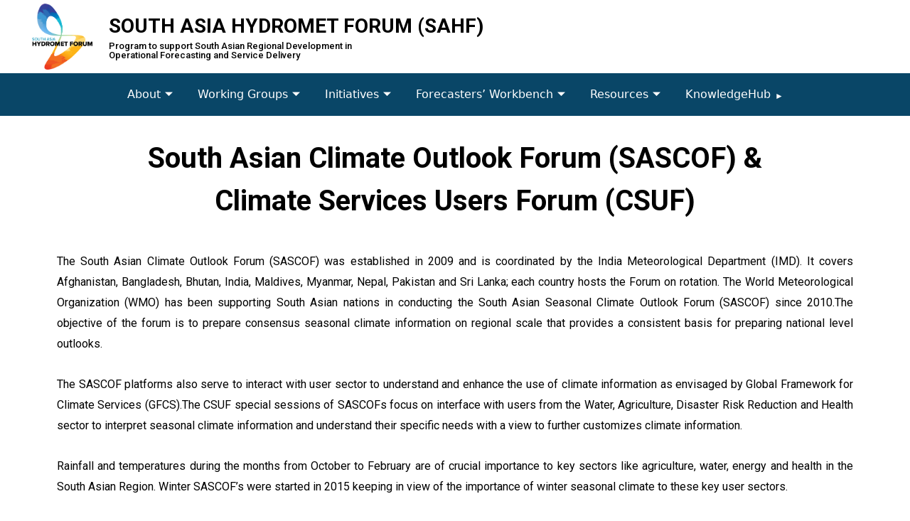

--- FILE ---
content_type: text/html; charset=UTF-8
request_url: https://www.sahf.info/sascof/
body_size: 44933
content:
<!DOCTYPE html>
<html lang="en-US">
<head>

<meta charset="UTF-8">
<meta name="viewport" content="width=device-width, initial-scale=1">
<link rel="profile" href="https://gmpg.org/xfn/11">

<title>SASCOF - South Asia Hyrdromet Forum (SAHF)</title>
<!-- Google tag (gtag.js) -->
<script async src="https://www.googletagmanager.com/gtag/js?id=G-BJRHLHV8E1"></script>
<script>
  window.dataLayer = window.dataLayer || [];
  function gtag(){dataLayer.push(arguments);}
  gtag('js', new Date());

  gtag('config', 'G-BJRHLHV8E1');
</script>
<meta name="description" content="South Asian Climate Outlook Forum (SASCOF) &amp; Climate Services Users Forum (CSUF) The South Asian Climate Outlook Forum (SASCOF) was established in 2009 and is coordinated by the India Meteorological Department (IMD). It covers Afghanistan, Bangladesh, Bhutan, India, Maldives, Myanmar, Nepal, Pakistan and Sri Lanka; each country hosts the Forum&hellip;">
<meta name="robots" content="index, follow">
<meta name="googlebot" content="index, follow, max-snippet:-1, max-image-preview:large, max-video-preview:-1">
<meta name="bingbot" content="index, follow, max-snippet:-1, max-image-preview:large, max-video-preview:-1">
<link rel="canonical" href="https://www.sahf.info/sascof/">
<meta property="og:url" content="https://www.sahf.info/sascof/">
<meta property="og:site_name" content="South Asia Hydromet Forum - SAHF">
<meta property="og:locale" content="en_US">
<meta property="og:type" content="article">
<meta property="og:title" content="SASCOF - South Asia Hyrdromet Forum (SAHF)">
<meta property="og:description" content="South Asian Climate Outlook Forum (SASCOF) &amp; Climate Services Users Forum (CSUF) The South Asian Climate Outlook Forum (SASCOF) was established in 2009 and is coordinated by the India Meteorological Department (IMD). It covers Afghanistan, Bangladesh, Bhutan, India, Maldives, Myanmar, Nepal, Pakistan and Sri Lanka; each country hosts the Forum&hellip;">
<meta property="og:image" content="">
<meta property="og:image:secure_url" content="">
<meta property="fb:pages" content="">
<meta property="fb:admins" content="">
<meta property="fb:app_id" content="">
<meta name="twitter:card" content="summary">
<meta name="twitter:title" content="SASCOF - South Asia Hyrdromet Forum (SAHF)">
<meta name="twitter:description" content="South Asian Climate Outlook Forum (SASCOF) &amp; Climate Services Users Forum (CSUF) The South Asian Climate Outlook Forum (SASCOF) was established in 2009 and is coordinated by the India Meteorological Department (IMD). It covers Afghanistan, Bangladesh, Bhutan, India, Maldives, Myanmar, Nepal, Pakistan and Sri Lanka; each country hosts the Forum&hellip;">
<link rel='dns-prefetch' href='//www.sahf.info' />
<link rel='dns-prefetch' href='//fonts.googleapis.com' />
<link rel='dns-prefetch' href='//s.w.org' />
<link rel="alternate" type="application/rss+xml" title="South Asia Hydromet Forum - SAHF &raquo; Feed" href="https://www.sahf.info/feed/" />
<link rel="alternate" type="application/rss+xml" title="South Asia Hydromet Forum - SAHF &raquo; Comments Feed" href="https://www.sahf.info/comments/feed/" />
<link rel="alternate" type="text/calendar" title="South Asia Hydromet Forum - SAHF &raquo; iCal Feed" href="https://www.sahf.info/events/?ical=1" />
<script>
window._wpemojiSettings = {"baseUrl":"https:\/\/s.w.org\/images\/core\/emoji\/14.0.0\/72x72\/","ext":".png","svgUrl":"https:\/\/s.w.org\/images\/core\/emoji\/14.0.0\/svg\/","svgExt":".svg","source":{"concatemoji":"https:\/\/www.sahf.info\/wp-includes\/js\/wp-emoji-release.min.js?ver=6.0"}};
/*! This file is auto-generated */
!function(e,a,t){var n,r,o,i=a.createElement("canvas"),p=i.getContext&&i.getContext("2d");function s(e,t){var a=String.fromCharCode,e=(p.clearRect(0,0,i.width,i.height),p.fillText(a.apply(this,e),0,0),i.toDataURL());return p.clearRect(0,0,i.width,i.height),p.fillText(a.apply(this,t),0,0),e===i.toDataURL()}function c(e){var t=a.createElement("script");t.src=e,t.defer=t.type="text/javascript",a.getElementsByTagName("head")[0].appendChild(t)}for(o=Array("flag","emoji"),t.supports={everything:!0,everythingExceptFlag:!0},r=0;r<o.length;r++)t.supports[o[r]]=function(e){if(!p||!p.fillText)return!1;switch(p.textBaseline="top",p.font="600 32px Arial",e){case"flag":return s([127987,65039,8205,9895,65039],[127987,65039,8203,9895,65039])?!1:!s([55356,56826,55356,56819],[55356,56826,8203,55356,56819])&&!s([55356,57332,56128,56423,56128,56418,56128,56421,56128,56430,56128,56423,56128,56447],[55356,57332,8203,56128,56423,8203,56128,56418,8203,56128,56421,8203,56128,56430,8203,56128,56423,8203,56128,56447]);case"emoji":return!s([129777,127995,8205,129778,127999],[129777,127995,8203,129778,127999])}return!1}(o[r]),t.supports.everything=t.supports.everything&&t.supports[o[r]],"flag"!==o[r]&&(t.supports.everythingExceptFlag=t.supports.everythingExceptFlag&&t.supports[o[r]]);t.supports.everythingExceptFlag=t.supports.everythingExceptFlag&&!t.supports.flag,t.DOMReady=!1,t.readyCallback=function(){t.DOMReady=!0},t.supports.everything||(n=function(){t.readyCallback()},a.addEventListener?(a.addEventListener("DOMContentLoaded",n,!1),e.addEventListener("load",n,!1)):(e.attachEvent("onload",n),a.attachEvent("onreadystatechange",function(){"complete"===a.readyState&&t.readyCallback()})),(e=t.source||{}).concatemoji?c(e.concatemoji):e.wpemoji&&e.twemoji&&(c(e.twemoji),c(e.wpemoji)))}(window,document,window._wpemojiSettings);
</script>
<style>
img.wp-smiley,
img.emoji {
	display: inline !important;
	border: none !important;
	box-shadow: none !important;
	height: 1em !important;
	width: 1em !important;
	margin: 0 0.07em !important;
	vertical-align: -0.1em !important;
	background: none !important;
	padding: 0 !important;
}
</style>
	<link rel='stylesheet' id='elementor-frontend-css'  href='https://www.sahf.info/wp-content/plugins/elementor/assets/css/frontend.min.css?ver=3.6.3' media='all' />
<link rel='stylesheet' id='elementor-post-10930-css'  href='https://www.sahf.info/wp-content/uploads/elementor/css/post-10930.css?ver=1762237641' media='all' />
<link rel='stylesheet' id='elementor-post-1187-css'  href='https://www.sahf.info/wp-content/uploads/elementor/css/post-1187.css?ver=1762237641' media='all' />
<link rel='stylesheet' id='astra-theme-css-css'  href='https://www.sahf.info/wp-content/themes/astra/assets/css/minified/main.min.css?ver=3.5.0' media='all' />
<style id='astra-theme-css-inline-css'>
html{font-size:93.75%;}a,.page-title{color:#0170B9;}a:hover,a:focus{color:#3a3a3a;}body,button,input,select,textarea,.ast-button,.ast-custom-button{font-family:'Roboto',sans-serif;font-weight:400;font-size:15px;font-size:1rem;}blockquote{color:#000000;}h1,.entry-content h1,h2,.entry-content h2,h3,.entry-content h3,h4,.entry-content h4,h5,.entry-content h5,h6,.entry-content h6,.site-title,.site-title a{font-family:'Roboto',sans-serif;font-weight:400;}.site-title{font-size:35px;font-size:2.3333333333333rem;display:block;}.ast-archive-description .ast-archive-title{font-size:40px;font-size:2.6666666666667rem;}.site-header .site-description{font-size:15px;font-size:1rem;display:none;}.entry-title{font-size:30px;font-size:2rem;}h1,.entry-content h1{font-size:40px;font-size:2.6666666666667rem;font-weight:400;font-family:'Roboto',sans-serif;}h2,.entry-content h2{font-size:30px;font-size:2rem;font-weight:400;font-family:'Roboto',sans-serif;}h3,.entry-content h3{font-size:25px;font-size:1.6666666666667rem;font-weight:400;font-family:'Roboto',sans-serif;}h4,.entry-content h4{font-size:20px;font-size:1.3333333333333rem;}h5,.entry-content h5{font-size:18px;font-size:1.2rem;}h6,.entry-content h6{font-size:15px;font-size:1rem;}.ast-single-post .entry-title,.page-title{font-size:30px;font-size:2rem;}::selection{background-color:#0170B9;color:#ffffff;}body,h1,.entry-title a,.entry-content h1,h2,.entry-content h2,h3,.entry-content h3,h4,.entry-content h4,h5,.entry-content h5,h6,.entry-content h6{color:#3a3a3a;}.tagcloud a:hover,.tagcloud a:focus,.tagcloud a.current-item{color:#ffffff;border-color:#0170B9;background-color:#0170B9;}input:focus,input[type="text"]:focus,input[type="email"]:focus,input[type="url"]:focus,input[type="password"]:focus,input[type="reset"]:focus,input[type="search"]:focus,textarea:focus{border-color:#0170B9;}input[type="radio"]:checked,input[type=reset],input[type="checkbox"]:checked,input[type="checkbox"]:hover:checked,input[type="checkbox"]:focus:checked,input[type=range]::-webkit-slider-thumb{border-color:#0170B9;background-color:#0170B9;box-shadow:none;}.site-footer a:hover + .post-count,.site-footer a:focus + .post-count{background:#0170B9;border-color:#0170B9;}.single .nav-links .nav-previous,.single .nav-links .nav-next{color:#0170B9;}.entry-meta,.entry-meta *{line-height:1.45;color:#0170B9;}.entry-meta a:hover,.entry-meta a:hover *,.entry-meta a:focus,.entry-meta a:focus *,.page-links > .page-link,.page-links .page-link:hover,.post-navigation a:hover{color:#3a3a3a;}.widget-title{font-size:21px;font-size:1.4rem;color:#3a3a3a;}#cat option,.secondary .calendar_wrap thead a,.secondary .calendar_wrap thead a:visited{color:#0170B9;}.secondary .calendar_wrap #today,.ast-progress-val span{background:#0170B9;}.secondary a:hover + .post-count,.secondary a:focus + .post-count{background:#0170B9;border-color:#0170B9;}.calendar_wrap #today > a{color:#ffffff;}.page-links .page-link,.single .post-navigation a{color:#0170B9;}.ast-logo-title-inline .site-logo-img{padding-right:1em;}.ast-page-builder-template .hentry {margin: 0;}.ast-page-builder-template .site-content > .ast-container {max-width: 100%;padding: 0;}.ast-page-builder-template .site-content #primary {padding: 0;margin: 0;}.ast-page-builder-template .no-results {text-align: center;margin: 4em auto;}.ast-page-builder-template .ast-pagination {padding: 2em;} .ast-page-builder-template .entry-header.ast-no-title.ast-no-thumbnail {margin-top: 0;}.ast-page-builder-template .entry-header.ast-header-without-markup {margin-top: 0;margin-bottom: 0;}.ast-page-builder-template .entry-header.ast-no-title.ast-no-meta {margin-bottom: 0;}.ast-page-builder-template.single .post-navigation {padding-bottom: 2em;}.ast-page-builder-template.single-post .site-content > .ast-container {max-width: 100%;}.ast-page-builder-template.single-post .site-content > .ast-container {max-width: 100%;}.ast-page-builder-template .entry-header {margin-top: 4em;margin-left: auto;margin-right: auto;padding-left: 20px;padding-right: 20px;}.ast-page-builder-template .ast-archive-description {margin-top: 4em;margin-left: auto;margin-right: auto;padding-left: 20px;padding-right: 20px;}.ast-page-builder-template.ast-no-sidebar .entry-content .alignwide {margin-left: 0;margin-right: 0;}.single.ast-page-builder-template .entry-header {padding-left: 20px;padding-right: 20px;}.ast-page-builder-template.ast-no-sidebar .entry-content .alignwide {margin-left: 0;margin-right: 0;}.wp-block-buttons.aligncenter{justify-content:center;}@media (min-width:1200px){.wp-block-group .has-background{padding:20px;}}@media (min-width:1200px){.ast-plain-container.ast-no-sidebar .entry-content .alignwide .wp-block-cover__inner-container,.ast-plain-container.ast-no-sidebar .entry-content .alignfull .wp-block-cover__inner-container{width:1366px;}}@media (min-width:1200px){.wp-block-cover-image.alignwide .wp-block-cover__inner-container,.wp-block-cover.alignwide .wp-block-cover__inner-container,.wp-block-cover-image.alignfull .wp-block-cover__inner-container,.wp-block-cover.alignfull .wp-block-cover__inner-container{width:100%;}}.ast-plain-container.ast-no-sidebar #primary{margin-top:0;margin-bottom:0;}@media (max-width:921px){.ast-theme-transparent-header #primary,.ast-theme-transparent-header #secondary{padding:0;}}.wp-block-columns{margin-bottom:unset;}.wp-block-image.size-full{margin:2rem 0;}.wp-block-separator.has-background{padding:0;}.wp-block-gallery{margin-bottom:1.6em;}.wp-block-group{padding-top:4em;padding-bottom:4em;}.wp-block-group__inner-container .wp-block-columns:last-child,.wp-block-group__inner-container :last-child,.wp-block-table table{margin-bottom:0;}.blocks-gallery-grid{width:100%;}.wp-block-navigation-link__content{padding:5px 0;}.wp-block-group .wp-block-group .has-text-align-center,.wp-block-group .wp-block-column .has-text-align-center{max-width:100%;}.has-text-align-center{margin:0 auto;}@media (min-width:1200px){.wp-block-cover__inner-container,.alignwide .wp-block-group__inner-container,.alignfull .wp-block-group__inner-container{max-width:1200px;margin:0 auto;}.wp-block-group.alignnone,.wp-block-group.aligncenter,.wp-block-group.alignleft,.wp-block-group.alignright,.wp-block-group.alignwide,.wp-block-columns.alignwide{margin:2rem 0 1rem 0;}}@media (max-width:1200px){.wp-block-group{padding:3em;}.wp-block-group .wp-block-group{padding:1.5em;}.wp-block-columns,.wp-block-column{margin:1rem 0;}}@media (min-width:921px){.wp-block-columns .wp-block-group{padding:2em;}}@media (max-width:544px){.wp-block-cover-image .wp-block-cover__inner-container,.wp-block-cover .wp-block-cover__inner-container{width:unset;}.wp-block-cover,.wp-block-cover-image{padding:2em 0;}.wp-block-group,.wp-block-cover{padding:2em;}.wp-block-media-text__media img,.wp-block-media-text__media video{width:unset;max-width:100%;}.wp-block-media-text.has-background .wp-block-media-text__content{padding:1em;}}@media (max-width:921px){.ast-plain-container.ast-no-sidebar #primary{padding:0;}}@media (min-width:544px){.entry-content .wp-block-media-text.has-media-on-the-right .wp-block-media-text__content{padding:0 8% 0 0;}.entry-content .wp-block-media-text .wp-block-media-text__content{padding:0 0 0 8%;}.ast-plain-container .site-content .entry-content .has-custom-content-position.is-position-bottom-left > *,.ast-plain-container .site-content .entry-content .has-custom-content-position.is-position-bottom-right > *,.ast-plain-container .site-content .entry-content .has-custom-content-position.is-position-top-left > *,.ast-plain-container .site-content .entry-content .has-custom-content-position.is-position-top-right > *,.ast-plain-container .site-content .entry-content .has-custom-content-position.is-position-center-right > *,.ast-plain-container .site-content .entry-content .has-custom-content-position.is-position-center-left > *{margin:0;}}@media (max-width:544px){.entry-content .wp-block-media-text .wp-block-media-text__content{padding:8% 0;}.wp-block-media-text .wp-block-media-text__media img{width:auto;max-width:100%;}}.wp-block-button.is-style-outline .wp-block-button__link{border-color:#0170B9;border-top-width:2px;border-right-width:2px;border-bottom-width:2px;border-left-width:2px;}.wp-block-button.is-style-outline > .wp-block-button__link:not(.has-text-color),.wp-block-button.wp-block-button__link.is-style-outline:not(.has-text-color){color:#0170B9;}.wp-block-button.is-style-outline .wp-block-button__link:hover,.wp-block-button.is-style-outline .wp-block-button__link:focus{color:#ffffff !important;background-color:#3a3a3a;border-color:#3a3a3a;}.post-page-numbers.current .page-link,.ast-pagination .page-numbers.current{color:#ffffff;border-color:#0170B9;background-color:#0170B9;border-radius:2px;}@media (max-width:921px){.wp-block-button.is-style-outline .wp-block-button__link{padding-top:calc(15px - 2px);padding-right:calc(30px - 2px);padding-bottom:calc(15px - 2px);padding-left:calc(30px - 2px);}}@media (max-width:544px){.wp-block-button.is-style-outline .wp-block-button__link{padding-top:calc(15px - 2px);padding-right:calc(30px - 2px);padding-bottom:calc(15px - 2px);padding-left:calc(30px - 2px);}}@media (min-width:544px){.entry-content > .alignleft{margin-right:20px;}.entry-content > .alignright{margin-left:20px;}.wp-block-group.has-background{padding:20px;}}@media (max-width:921px){.ast-separate-container .ast-article-post,.ast-separate-container .ast-article-single{padding:1.5em 2.14em;}.ast-separate-container #primary,.ast-separate-container #secondary{padding:1.5em 0;}#primary,#secondary{padding:1.5em 0;margin:0;}.ast-left-sidebar #content > .ast-container{display:flex;flex-direction:column-reverse;width:100%;}.ast-author-box img.avatar{margin:20px 0 0 0;}}@media (min-width:922px){.ast-separate-container.ast-right-sidebar #primary,.ast-separate-container.ast-left-sidebar #primary{border:0;}.search-no-results.ast-separate-container #primary{margin-bottom:4em;}}.wp-block-button .wp-block-button__link,{color:#ffffff;}.wp-block-button .wp-block-button__link:hover,.wp-block-button .wp-block-button__link:focus{color:#ffffff;background-color:#3a3a3a;border-color:#3a3a3a;}.wp-block-button .wp-block-button__link{border:none;background-color:#0170B9;color:#ffffff;font-family:'Roboto',sans-serif;font-weight:inherit;line-height:1;border-radius:2px;padding:15px 30px;}.wp-block-button.is-style-outline .wp-block-button__link{border-style:solid;border-top-width:2px;border-right-width:2px;border-left-width:2px;border-bottom-width:2px;border-color:#0170B9;padding-top:calc(15px - 2px);padding-right:calc(30px - 2px);padding-bottom:calc(15px - 2px);padding-left:calc(30px - 2px);}@media (max-width:921px){.wp-block-button .wp-block-button__link{border:none;padding:15px 30px;}.wp-block-button.is-style-outline .wp-block-button__link{padding-top:calc(15px - 2px);padding-right:calc(30px - 2px);padding-bottom:calc(15px - 2px);padding-left:calc(30px - 2px);}}@media (max-width:544px){.wp-block-button .wp-block-button__link{border:none;padding:15px 30px;}.wp-block-button.is-style-outline .wp-block-button__link{padding-top:calc(15px - 2px);padding-right:calc(30px - 2px);padding-bottom:calc(15px - 2px);padding-left:calc(30px - 2px);}}.menu-toggle,button,.ast-button,.ast-custom-button,.button,input#submit,input[type="button"],input[type="submit"],input[type="reset"]{border-style:solid;border-top-width:0;border-right-width:0;border-left-width:0;border-bottom-width:0;color:#ffffff;border-color:#0170B9;background-color:#0170B9;border-radius:2px;padding-top:10px;padding-right:40px;padding-bottom:10px;padding-left:40px;font-family:'Roboto',sans-serif;font-weight:inherit;line-height:1;}button:focus,.menu-toggle:hover,button:hover,.ast-button:hover,.ast-custom-button:hover .button:hover,.ast-custom-button:hover ,input[type=reset]:hover,input[type=reset]:focus,input#submit:hover,input#submit:focus,input[type="button"]:hover,input[type="button"]:focus,input[type="submit"]:hover,input[type="submit"]:focus{color:#ffffff;background-color:#3a3a3a;border-color:#3a3a3a;}@media (min-width:544px){.ast-container{max-width:100%;}}@media (max-width:544px){.ast-separate-container .ast-article-post,.ast-separate-container .ast-article-single,.ast-separate-container .comments-title,.ast-separate-container .ast-archive-description{padding:1.5em 1em;}.ast-separate-container #content .ast-container{padding-left:0.54em;padding-right:0.54em;}.ast-separate-container .ast-comment-list li.depth-1{padding:1.5em 1em;margin-bottom:1.5em;}.ast-separate-container .ast-comment-list .bypostauthor{padding:.5em;}.ast-search-menu-icon.ast-dropdown-active .search-field{width:170px;}}@media (max-width:921px){.ast-mobile-header-stack .main-header-bar .ast-search-menu-icon{display:inline-block;}.ast-header-break-point.ast-header-custom-item-outside .ast-mobile-header-stack .main-header-bar .ast-search-icon{margin:0;}.ast-comment-avatar-wrap img{max-width:2.5em;}.ast-separate-container .ast-comment-list li.depth-1{padding:1.5em 2.14em;}.ast-separate-container .comment-respond{padding:2em 2.14em;}.ast-comment-meta{padding:0 1.8888em 1.3333em;}}body,.ast-separate-container{background-color:#ffffff;;background-image:none;;}@media (max-width:921px){.site-title{display:block;}.ast-archive-description .ast-archive-title{font-size:40px;}.site-header .site-description{display:none;}.entry-title{font-size:30px;}h1,.entry-content h1{font-size:30px;}h2,.entry-content h2{font-size:25px;}h3,.entry-content h3{font-size:20px;}.ast-single-post .entry-title,.page-title{font-size:30px;}}@media (max-width:544px){.site-title{display:block;}.ast-archive-description .ast-archive-title{font-size:40px;}.site-header .site-description{display:none;}.entry-title{font-size:30px;}h1,.entry-content h1{font-size:30px;}h2,.entry-content h2{font-size:25px;}h3,.entry-content h3{font-size:20px;}.ast-single-post .entry-title,.page-title{font-size:30px;}}@media (max-width:921px){html{font-size:85.5%;}}@media (max-width:544px){html{font-size:85.5%;}}@media (min-width:922px){.ast-container{max-width:1366px;}}@media (min-width:922px){.main-header-menu .sub-menu .menu-item.ast-left-align-sub-menu:hover > .sub-menu,.main-header-menu .sub-menu .menu-item.ast-left-align-sub-menu.focus > .sub-menu{margin-left:-0px;}}.ast-theme-transparent-header [data-section="section-header-mobile-trigger"] .ast-button-wrap .ast-mobile-menu-trigger-minimal{background:transparent;}.ast-theme-transparent-header #masthead .site-logo-img .transparent-custom-logo .astra-logo-svg{width:150px;}.ast-theme-transparent-header #masthead .site-logo-img .transparent-custom-logo img{ max-width:150px;}@media (max-width:921px){.ast-theme-transparent-header #masthead .site-logo-img .transparent-custom-logo .astra-logo-svg{width:120px;}.ast-theme-transparent-header #masthead .site-logo-img .transparent-custom-logo img{ max-width:120px;}}@media (max-width:543px){.ast-theme-transparent-header #masthead .site-logo-img .transparent-custom-logo .astra-logo-svg{width:100px;}.ast-theme-transparent-header #masthead .site-logo-img .transparent-custom-logo img{ max-width:100px;}}@media (min-width:921px){.ast-theme-transparent-header #masthead{position:absolute;left:0;right:0;}.ast-theme-transparent-header .main-header-bar,.ast-theme-transparent-header.ast-header-break-point .main-header-bar{background:none;}body.elementor-editor-active.ast-theme-transparent-header #masthead,.fl-builder-edit .ast-theme-transparent-header #masthead,body.vc_editor.ast-theme-transparent-header #masthead,body.brz-ed.ast-theme-transparent-header #masthead{z-index:0;}.ast-header-break-point.ast-replace-site-logo-transparent.ast-theme-transparent-header .custom-mobile-logo-link{display:none;}.ast-header-break-point.ast-replace-site-logo-transparent.ast-theme-transparent-header .transparent-custom-logo{display:inline-block;}.ast-theme-transparent-header .ast-above-header,.ast-theme-transparent-header .ast-above-header.ast-above-header-bar{background-image:none;background-color:transparent;}.ast-theme-transparent-header .ast-below-header{background-image:none;background-color:transparent;}}@media (max-width:921px){.ast-theme-transparent-header #masthead{position:absolute;left:0;right:0;}.ast-theme-transparent-header .main-header-bar,.ast-theme-transparent-header.ast-header-break-point .main-header-bar{background:none;}body.elementor-editor-active.ast-theme-transparent-header #masthead,.fl-builder-edit .ast-theme-transparent-header #masthead,body.vc_editor.ast-theme-transparent-header #masthead,body.brz-ed.ast-theme-transparent-header #masthead{z-index:0;}.ast-header-break-point.ast-replace-site-logo-transparent.ast-theme-transparent-header .custom-mobile-logo-link{display:none;}.ast-header-break-point.ast-replace-site-logo-transparent.ast-theme-transparent-header .transparent-custom-logo{display:inline-block;}.ast-theme-transparent-header .ast-above-header,.ast-theme-transparent-header .ast-above-header.ast-above-header-bar{background-image:none;background-color:transparent;}.ast-theme-transparent-header .ast-below-header{background-image:none;background-color:transparent;}}.ast-theme-transparent-header #ast-desktop-header > [CLASS*="-header-wrap"]:nth-last-child(2) > [CLASS*="-header-bar"],.ast-theme-transparent-header.ast-header-break-point #ast-mobile-header > [CLASS*="-header-wrap"]:nth-last-child(2) > [CLASS*="-header-bar"]{border-bottom-style:solid;}.ast-breadcrumbs .trail-browse,.ast-breadcrumbs .trail-items,.ast-breadcrumbs .trail-items li{display:inline-block;margin:0;padding:0;border:none;background:inherit;text-indent:0;}.ast-breadcrumbs .trail-browse{font-size:inherit;font-style:inherit;font-weight:inherit;color:inherit;}.ast-breadcrumbs .trail-items{list-style:none;}.trail-items li::after{padding:0 0.3em;content:"\00bb";}.trail-items li:last-of-type::after{display:none;}@media (max-width:921px){.ast-builder-grid-row-container.ast-builder-grid-row-tablet-3-firstrow .ast-builder-grid-row > *:first-child,.ast-builder-grid-row-container.ast-builder-grid-row-tablet-3-lastrow .ast-builder-grid-row > *:last-child{grid-column:1 / -1;}}@media (max-width:544px){.ast-builder-grid-row-container.ast-builder-grid-row-mobile-3-firstrow .ast-builder-grid-row > *:first-child,.ast-builder-grid-row-container.ast-builder-grid-row-mobile-3-lastrow .ast-builder-grid-row > *:last-child{grid-column:1 / -1;}}.ast-builder-layout-element[data-section="title_tagline"]{display:flex;}@media (max-width:921px){.ast-header-break-point .ast-builder-layout-element[data-section="title_tagline"]{display:flex;}}@media (max-width:544px){.ast-header-break-point .ast-builder-layout-element[data-section="title_tagline"]{display:flex;}}.ast-builder-menu-1{font-family:inherit;font-weight:inherit;}.ast-builder-menu-1 .menu-item > .menu-link{color:#ffffff;}.ast-builder-menu-1 .menu-item > .ast-menu-toggle{color:#ffffff;}.ast-builder-menu-1 .menu-item:hover > .menu-link,.ast-builder-menu-1 .inline-on-mobile .menu-item:hover > .ast-menu-toggle{color:#ffffff;background:rgba(0,0,0,0.25);}.ast-builder-menu-1 .menu-item:hover > .ast-menu-toggle{color:#ffffff;}.ast-builder-menu-1 .menu-item.current-menu-item > .menu-link,.ast-builder-menu-1 .inline-on-mobile .menu-item.current-menu-item > .ast-menu-toggle,.ast-builder-menu-1 .current-menu-ancestor > .menu-link{color:#191919;background:#000000;}.ast-builder-menu-1 .menu-item.current-menu-item > .ast-menu-toggle{color:#191919;}.ast-builder-menu-1 .sub-menu,.ast-builder-menu-1 .inline-on-mobile .sub-menu{border-top-width:2px;border-bottom-width:0;border-right-width:0;border-left-width:0;border-color:#0170B9;border-style:solid;border-radius:0;}.ast-builder-menu-1 .main-header-menu > .menu-item > .sub-menu,.ast-builder-menu-1 .main-header-menu > .menu-item > .astra-full-megamenu-wrapper{margin-top:0;}.ast-desktop .ast-builder-menu-1 .main-header-menu > .menu-item > .sub-menu:before,.ast-desktop .ast-builder-menu-1 .main-header-menu > .menu-item > .astra-full-megamenu-wrapper:before{height:calc( 0px + 5px );}.ast-builder-menu-1 .main-header-menu,.ast-builder-menu-1 .main-header-menu .sub-menu{background-color:rgba(255,255,255,0);;background-image:none;;}.ast-desktop .ast-builder-menu-1 .menu-item .sub-menu .menu-link{border-style:none;}@media (max-width:921px){.ast-header-break-point .ast-builder-menu-1 .menu-item.menu-item-has-children > .ast-menu-toggle{top:0;}.ast-builder-menu-1 .menu-item-has-children > .menu-link:after{content:unset;}}@media (max-width:544px){.ast-header-break-point .ast-builder-menu-1 .menu-item.menu-item-has-children > .ast-menu-toggle{top:0;}}.ast-builder-menu-1{display:flex;}@media (max-width:921px){.ast-header-break-point .ast-builder-menu-1{display:flex;}}@media (max-width:544px){.ast-header-break-point .ast-builder-menu-1{display:flex;}}.elementor-widget-heading .elementor-heading-title{margin:0;}.elementor-post.elementor-grid-item.hentry{margin-bottom:0;}.woocommerce div.product .elementor-element.elementor-products-grid .related.products ul.products li.product,.elementor-element .elementor-wc-products .woocommerce[class*='columns-'] ul.products li.product{width:auto;margin:0;float:none;}.ast-left-sidebar .elementor-section.elementor-section-stretched,.ast-right-sidebar .elementor-section.elementor-section-stretched{max-width:100%;left:0 !important;}.elementor-template-full-width .ast-container{display:block;}.ast-header-break-point .main-header-bar{border-bottom-width:1px;}@media (min-width:922px){.main-header-bar{border-bottom-width:1px;}}.ast-safari-browser-less-than-11 .main-header-menu .menu-item, .ast-safari-browser-less-than-11 .main-header-bar .ast-masthead-custom-menu-items{display:block;}.main-header-menu .menu-item, #astra-footer-menu .menu-item, .main-header-bar .ast-masthead-custom-menu-items{-js-display:flex;display:flex;-webkit-box-pack:center;-webkit-justify-content:center;-moz-box-pack:center;-ms-flex-pack:center;justify-content:center;-webkit-box-orient:vertical;-webkit-box-direction:normal;-webkit-flex-direction:column;-moz-box-orient:vertical;-moz-box-direction:normal;-ms-flex-direction:column;flex-direction:column;}.main-header-menu > .menu-item > .menu-link, #astra-footer-menu > .menu-item > .menu-link,{height:100%;-webkit-box-align:center;-webkit-align-items:center;-moz-box-align:center;-ms-flex-align:center;align-items:center;-js-display:flex;display:flex;}.ast-header-break-point .main-navigation ul .menu-item .menu-link .icon-arrow:first-of-type svg{top:.2em;margin-top:0px;margin-left:0px;width:.65em;transform:translate(0, -2px) rotateZ(270deg);}.ast-mobile-popup-content .ast-submenu-expanded > .ast-menu-toggle{transform:rotateX(180deg);}.ast-mobile-header-content > *,.ast-desktop-header-content > * {padding: 10px 0;height: auto;}.ast-mobile-header-content > *:first-child,.ast-desktop-header-content > *:first-child {padding-top: 10px;}.ast-mobile-header-content > .ast-builder-menu,.ast-desktop-header-content > .ast-builder-menu {padding-top: 0;}.ast-mobile-header-content > *:last-child,.ast-desktop-header-content > *:last-child {padding-bottom: 0;}.ast-mobile-header-content .ast-search-menu-icon.ast-inline-search label,.ast-desktop-header-content .ast-search-menu-icon.ast-inline-search label {width: 100%;}.ast-desktop-header-content .main-header-bar-navigation .ast-submenu-expanded > .ast-menu-toggle::before {transform: rotateX(180deg);}#ast-desktop-header .ast-desktop-header-content,.ast-mobile-header-content .ast-search-icon,.ast-desktop-header-content .ast-search-icon,.ast-mobile-header-wrap .ast-mobile-header-content,.ast-main-header-nav-open.ast-popup-nav-open .ast-mobile-header-wrap .ast-mobile-header-content,.ast-main-header-nav-open.ast-popup-nav-open .ast-desktop-header-content {display: none;}.ast-main-header-nav-open.ast-header-break-point #ast-desktop-header .ast-desktop-header-content,.ast-main-header-nav-open.ast-header-break-point .ast-mobile-header-wrap .ast-mobile-header-content {display: block;}.ast-desktop .ast-desktop-header-content .astra-menu-animation-slide-up > .menu-item > .sub-menu,.ast-desktop .ast-desktop-header-content .astra-menu-animation-slide-up > .menu-item .menu-item > .sub-menu,.ast-desktop .ast-desktop-header-content .astra-menu-animation-slide-down > .menu-item > .sub-menu,.ast-desktop .ast-desktop-header-content .astra-menu-animation-slide-down > .menu-item .menu-item > .sub-menu,.ast-desktop .ast-desktop-header-content .astra-menu-animation-fade > .menu-item > .sub-menu,.ast-desktop .ast-desktop-header-content .astra-menu-animation-fade > .menu-item .menu-item > .sub-menu {opacity: 1;visibility: visible;}.ast-hfb-header.ast-default-menu-enable.ast-header-break-point .ast-mobile-header-wrap .ast-mobile-header-content .main-header-bar-navigation {width: unset;margin: unset;}.ast-mobile-header-content.content-align-flex-end .main-header-bar-navigation .menu-item-has-children > .ast-menu-toggle,.ast-desktop-header-content.content-align-flex-end .main-header-bar-navigation .menu-item-has-children > .ast-menu-toggle {left: calc( 20px - 0.907em);}.ast-mobile-header-content .ast-search-menu-icon,.ast-mobile-header-content .ast-search-menu-icon.slide-search,.ast-desktop-header-content .ast-search-menu-icon,.ast-desktop-header-content .ast-search-menu-icon.slide-search {width: 100%;position: relative;display: block;right: auto;transform: none;}.ast-mobile-header-content .ast-search-menu-icon.slide-search .search-form,.ast-mobile-header-content .ast-search-menu-icon .search-form,.ast-desktop-header-content .ast-search-menu-icon.slide-search .search-form,.ast-desktop-header-content .ast-search-menu-icon .search-form {right: 0;visibility: visible;opacity: 1;position: relative;top: auto;transform: none;padding: 0;display: block;overflow: hidden;}.ast-mobile-header-content .ast-search-menu-icon.ast-inline-search .search-field,.ast-mobile-header-content .ast-search-menu-icon .search-field,.ast-desktop-header-content .ast-search-menu-icon.ast-inline-search .search-field,.ast-desktop-header-content .ast-search-menu-icon .search-field {width: 100%;padding-right: 5.5em;}.ast-mobile-header-content .ast-search-menu-icon .search-submit,.ast-desktop-header-content .ast-search-menu-icon .search-submit {display: block;position: absolute;height: 100%;top: 0;right: 0;padding: 0 1em;border-radius: 0;}.ast-hfb-header.ast-default-menu-enable.ast-header-break-point .ast-mobile-header-wrap .ast-mobile-header-content .main-header-bar-navigation ul .sub-menu .menu-link {padding-left: 30px;}.ast-hfb-header.ast-default-menu-enable.ast-header-break-point .ast-mobile-header-wrap .ast-mobile-header-content .main-header-bar-navigation .sub-menu .menu-item .menu-item .menu-link {padding-left: 40px;}.ast-mobile-popup-drawer.active .ast-mobile-popup-inner{background-color:#ffffff;;}.ast-mobile-header-wrap .ast-mobile-header-content, .ast-desktop-header-content{background-color:#ffffff;;}.ast-mobile-popup-content > *, .ast-mobile-header-content > *, .ast-desktop-popup-content > *, .ast-desktop-header-content > *{padding-top:0;padding-bottom:0;}.content-align-flex-start .ast-builder-layout-element{justify-content:flex-start;}.content-align-flex-start .main-header-menu{text-align:left;}.ast-mobile-popup-drawer.active .ast-mobile-popup-drawer.active .menu-toggle-close{color:#3a3a3a;}.ast-mobile-header-wrap .ast-primary-header-bar,.ast-primary-header-bar .site-primary-header-wrap{min-height:70px;}.ast-desktop .ast-primary-header-bar .main-header-menu > .menu-item{line-height:70px;}@media (max-width:921px){#masthead .ast-mobile-header-wrap .ast-primary-header-bar,#masthead .ast-mobile-header-wrap .ast-below-header-bar{padding-left:20px;padding-right:20px;}}.ast-header-break-point .ast-primary-header-bar{border-bottom-width:1px;border-bottom-color:#eaeaea;border-bottom-style:solid;}@media (min-width:922px){.ast-primary-header-bar{border-bottom-width:1px;border-bottom-color:#eaeaea;border-bottom-style:solid;}}.ast-primary-header-bar{background-color:#ffffff;;}.ast-primary-header-bar{display:block;}@media (max-width:921px){.ast-header-break-point .ast-primary-header-bar{display:grid;}}@media (max-width:544px){.ast-header-break-point .ast-primary-header-bar{display:grid;}}[data-section="section-header-mobile-trigger"] .ast-button-wrap .ast-mobile-menu-trigger-minimal{color:#0170B9;border:none;background:transparent;}[data-section="section-header-mobile-trigger"] .ast-button-wrap .mobile-menu-toggle-icon .ast-mobile-svg{width:20px;height:20px;fill:#0170B9;}[data-section="section-header-mobile-trigger"] .ast-button-wrap .mobile-menu-wrap .mobile-menu{color:#0170B9;}.ast-builder-menu-mobile .main-navigation .menu-item > .menu-link{font-family:inherit;font-weight:inherit;}.ast-builder-menu-mobile .main-navigation .menu-item.menu-item-has-children > .ast-menu-toggle{top:0;}.ast-builder-menu-mobile .main-navigation .menu-item-has-children > .menu-link:after{content:unset;}.ast-hfb-header .ast-builder-menu-mobile .main-header-menu, .ast-hfb-header .ast-builder-menu-mobile .main-navigation .menu-item .menu-link, .ast-hfb-header .ast-builder-menu-mobile .main-navigation .menu-item .sub-menu .menu-link{border-style:none;}.ast-builder-menu-mobile .main-navigation .menu-item.menu-item-has-children > .ast-menu-toggle{top:0;}@media (max-width:921px){.ast-builder-menu-mobile .main-navigation .menu-item.menu-item-has-children > .ast-menu-toggle{top:0;}.ast-builder-menu-mobile .main-navigation .menu-item-has-children > .menu-link:after{content:unset;}}@media (max-width:544px){.ast-builder-menu-mobile .main-navigation .menu-item.menu-item-has-children > .ast-menu-toggle{top:0;}}.ast-builder-menu-mobile .main-navigation{display:block;}@media (max-width:921px){.ast-header-break-point .ast-builder-menu-mobile .main-navigation{display:block;}}@media (max-width:544px){.ast-header-break-point .ast-builder-menu-mobile .main-navigation{display:block;}}
</style>
<link rel='stylesheet' id='astra-google-fonts-css'  href='//fonts.googleapis.com/css?family=Roboto%3A400%2C&#038;display=fallback&#038;ver=3.5.0' media='all' />
<link rel='stylesheet' id='bdt-uikit-css'  href='https://www.sahf.info/wp-content/plugins/bdthemes-element-pack-lite/assets/css/bdt-uikit.css?ver=3.13.1' media='all' />
<link rel='stylesheet' id='ep-helper-css'  href='https://www.sahf.info/wp-content/plugins/bdthemes-element-pack-lite/assets/css/ep-helper.css?ver=4.6.0' media='all' />
<link rel='stylesheet' id='anwp-pg-styles-css'  href='https://www.sahf.info/wp-content/plugins/anwp-post-grid-for-elementor/public/css/styles.min.css?ver=0.9.0' media='all' />
<link rel='stylesheet' id='wp-block-library-css'  href='https://www.sahf.info/wp-includes/css/dist/block-library/style.min.css?ver=6.0' media='all' />
<style id='global-styles-inline-css'>
body{--wp--preset--color--black: #000000;--wp--preset--color--cyan-bluish-gray: #abb8c3;--wp--preset--color--white: #ffffff;--wp--preset--color--pale-pink: #f78da7;--wp--preset--color--vivid-red: #cf2e2e;--wp--preset--color--luminous-vivid-orange: #ff6900;--wp--preset--color--luminous-vivid-amber: #fcb900;--wp--preset--color--light-green-cyan: #7bdcb5;--wp--preset--color--vivid-green-cyan: #00d084;--wp--preset--color--pale-cyan-blue: #8ed1fc;--wp--preset--color--vivid-cyan-blue: #0693e3;--wp--preset--color--vivid-purple: #9b51e0;--wp--preset--gradient--vivid-cyan-blue-to-vivid-purple: linear-gradient(135deg,rgba(6,147,227,1) 0%,rgb(155,81,224) 100%);--wp--preset--gradient--light-green-cyan-to-vivid-green-cyan: linear-gradient(135deg,rgb(122,220,180) 0%,rgb(0,208,130) 100%);--wp--preset--gradient--luminous-vivid-amber-to-luminous-vivid-orange: linear-gradient(135deg,rgba(252,185,0,1) 0%,rgba(255,105,0,1) 100%);--wp--preset--gradient--luminous-vivid-orange-to-vivid-red: linear-gradient(135deg,rgba(255,105,0,1) 0%,rgb(207,46,46) 100%);--wp--preset--gradient--very-light-gray-to-cyan-bluish-gray: linear-gradient(135deg,rgb(238,238,238) 0%,rgb(169,184,195) 100%);--wp--preset--gradient--cool-to-warm-spectrum: linear-gradient(135deg,rgb(74,234,220) 0%,rgb(151,120,209) 20%,rgb(207,42,186) 40%,rgb(238,44,130) 60%,rgb(251,105,98) 80%,rgb(254,248,76) 100%);--wp--preset--gradient--blush-light-purple: linear-gradient(135deg,rgb(255,206,236) 0%,rgb(152,150,240) 100%);--wp--preset--gradient--blush-bordeaux: linear-gradient(135deg,rgb(254,205,165) 0%,rgb(254,45,45) 50%,rgb(107,0,62) 100%);--wp--preset--gradient--luminous-dusk: linear-gradient(135deg,rgb(255,203,112) 0%,rgb(199,81,192) 50%,rgb(65,88,208) 100%);--wp--preset--gradient--pale-ocean: linear-gradient(135deg,rgb(255,245,203) 0%,rgb(182,227,212) 50%,rgb(51,167,181) 100%);--wp--preset--gradient--electric-grass: linear-gradient(135deg,rgb(202,248,128) 0%,rgb(113,206,126) 100%);--wp--preset--gradient--midnight: linear-gradient(135deg,rgb(2,3,129) 0%,rgb(40,116,252) 100%);--wp--preset--duotone--dark-grayscale: url('#wp-duotone-dark-grayscale');--wp--preset--duotone--grayscale: url('#wp-duotone-grayscale');--wp--preset--duotone--purple-yellow: url('#wp-duotone-purple-yellow');--wp--preset--duotone--blue-red: url('#wp-duotone-blue-red');--wp--preset--duotone--midnight: url('#wp-duotone-midnight');--wp--preset--duotone--magenta-yellow: url('#wp-duotone-magenta-yellow');--wp--preset--duotone--purple-green: url('#wp-duotone-purple-green');--wp--preset--duotone--blue-orange: url('#wp-duotone-blue-orange');--wp--preset--font-size--small: 13px;--wp--preset--font-size--medium: 20px;--wp--preset--font-size--large: 36px;--wp--preset--font-size--x-large: 42px;}.has-black-color{color: var(--wp--preset--color--black) !important;}.has-cyan-bluish-gray-color{color: var(--wp--preset--color--cyan-bluish-gray) !important;}.has-white-color{color: var(--wp--preset--color--white) !important;}.has-pale-pink-color{color: var(--wp--preset--color--pale-pink) !important;}.has-vivid-red-color{color: var(--wp--preset--color--vivid-red) !important;}.has-luminous-vivid-orange-color{color: var(--wp--preset--color--luminous-vivid-orange) !important;}.has-luminous-vivid-amber-color{color: var(--wp--preset--color--luminous-vivid-amber) !important;}.has-light-green-cyan-color{color: var(--wp--preset--color--light-green-cyan) !important;}.has-vivid-green-cyan-color{color: var(--wp--preset--color--vivid-green-cyan) !important;}.has-pale-cyan-blue-color{color: var(--wp--preset--color--pale-cyan-blue) !important;}.has-vivid-cyan-blue-color{color: var(--wp--preset--color--vivid-cyan-blue) !important;}.has-vivid-purple-color{color: var(--wp--preset--color--vivid-purple) !important;}.has-black-background-color{background-color: var(--wp--preset--color--black) !important;}.has-cyan-bluish-gray-background-color{background-color: var(--wp--preset--color--cyan-bluish-gray) !important;}.has-white-background-color{background-color: var(--wp--preset--color--white) !important;}.has-pale-pink-background-color{background-color: var(--wp--preset--color--pale-pink) !important;}.has-vivid-red-background-color{background-color: var(--wp--preset--color--vivid-red) !important;}.has-luminous-vivid-orange-background-color{background-color: var(--wp--preset--color--luminous-vivid-orange) !important;}.has-luminous-vivid-amber-background-color{background-color: var(--wp--preset--color--luminous-vivid-amber) !important;}.has-light-green-cyan-background-color{background-color: var(--wp--preset--color--light-green-cyan) !important;}.has-vivid-green-cyan-background-color{background-color: var(--wp--preset--color--vivid-green-cyan) !important;}.has-pale-cyan-blue-background-color{background-color: var(--wp--preset--color--pale-cyan-blue) !important;}.has-vivid-cyan-blue-background-color{background-color: var(--wp--preset--color--vivid-cyan-blue) !important;}.has-vivid-purple-background-color{background-color: var(--wp--preset--color--vivid-purple) !important;}.has-black-border-color{border-color: var(--wp--preset--color--black) !important;}.has-cyan-bluish-gray-border-color{border-color: var(--wp--preset--color--cyan-bluish-gray) !important;}.has-white-border-color{border-color: var(--wp--preset--color--white) !important;}.has-pale-pink-border-color{border-color: var(--wp--preset--color--pale-pink) !important;}.has-vivid-red-border-color{border-color: var(--wp--preset--color--vivid-red) !important;}.has-luminous-vivid-orange-border-color{border-color: var(--wp--preset--color--luminous-vivid-orange) !important;}.has-luminous-vivid-amber-border-color{border-color: var(--wp--preset--color--luminous-vivid-amber) !important;}.has-light-green-cyan-border-color{border-color: var(--wp--preset--color--light-green-cyan) !important;}.has-vivid-green-cyan-border-color{border-color: var(--wp--preset--color--vivid-green-cyan) !important;}.has-pale-cyan-blue-border-color{border-color: var(--wp--preset--color--pale-cyan-blue) !important;}.has-vivid-cyan-blue-border-color{border-color: var(--wp--preset--color--vivid-cyan-blue) !important;}.has-vivid-purple-border-color{border-color: var(--wp--preset--color--vivid-purple) !important;}.has-vivid-cyan-blue-to-vivid-purple-gradient-background{background: var(--wp--preset--gradient--vivid-cyan-blue-to-vivid-purple) !important;}.has-light-green-cyan-to-vivid-green-cyan-gradient-background{background: var(--wp--preset--gradient--light-green-cyan-to-vivid-green-cyan) !important;}.has-luminous-vivid-amber-to-luminous-vivid-orange-gradient-background{background: var(--wp--preset--gradient--luminous-vivid-amber-to-luminous-vivid-orange) !important;}.has-luminous-vivid-orange-to-vivid-red-gradient-background{background: var(--wp--preset--gradient--luminous-vivid-orange-to-vivid-red) !important;}.has-very-light-gray-to-cyan-bluish-gray-gradient-background{background: var(--wp--preset--gradient--very-light-gray-to-cyan-bluish-gray) !important;}.has-cool-to-warm-spectrum-gradient-background{background: var(--wp--preset--gradient--cool-to-warm-spectrum) !important;}.has-blush-light-purple-gradient-background{background: var(--wp--preset--gradient--blush-light-purple) !important;}.has-blush-bordeaux-gradient-background{background: var(--wp--preset--gradient--blush-bordeaux) !important;}.has-luminous-dusk-gradient-background{background: var(--wp--preset--gradient--luminous-dusk) !important;}.has-pale-ocean-gradient-background{background: var(--wp--preset--gradient--pale-ocean) !important;}.has-electric-grass-gradient-background{background: var(--wp--preset--gradient--electric-grass) !important;}.has-midnight-gradient-background{background: var(--wp--preset--gradient--midnight) !important;}.has-small-font-size{font-size: var(--wp--preset--font-size--small) !important;}.has-medium-font-size{font-size: var(--wp--preset--font-size--medium) !important;}.has-large-font-size{font-size: var(--wp--preset--font-size--large) !important;}.has-x-large-font-size{font-size: var(--wp--preset--font-size--x-large) !important;}
</style>
<link rel='stylesheet' id='ctf_styles-css'  href='https://www.sahf.info/wp-content/plugins/custom-twitter-feeds/css/ctf-styles.min.css?ver=2.0.2' media='all' />
<link rel='stylesheet' id='rs-plugin-settings-css'  href='https://www.sahf.info/wp-content/plugins/revslider/public/assets/css/rs6.css?ver=6.2.23' media='all' />
<style id='rs-plugin-settings-inline-css'>
#rs-demo-id {}
</style>
<link rel='stylesheet' id='templately-editor-css'  href='https://www.sahf.info/wp-content/plugins/templately/assets/css/editor.css?ver=1.3.3' media='all' />
<link rel='stylesheet' id='exad-hf-style-css'  href='https://www.sahf.info/wp-content/plugins/exclusive-addons-elementor-pro/assets/css/exad-header-footer.css?ver=1.5.0' media='all' />
<link rel='stylesheet' id='elementor-icons-css'  href='https://www.sahf.info/wp-content/plugins/elementor/assets/lib/eicons/css/elementor-icons.min.css?ver=5.15.0' media='all' />
<link rel='stylesheet' id='elementor-post-7-css'  href='https://www.sahf.info/wp-content/uploads/elementor/css/post-7.css?ver=1762237642' media='all' />
<link rel='stylesheet' id='elementor-pro-css'  href='https://www.sahf.info/wp-content/plugins/elementor-pro/assets/css/frontend.min.css?ver=3.7.2' media='all' />
<link rel='stylesheet' id='font-awesome-5-all-css'  href='https://www.sahf.info/wp-content/plugins/elementor/assets/lib/font-awesome/css/all.min.css?ver=4.9.5' media='all' />
<link rel='stylesheet' id='font-awesome-4-shim-css'  href='https://www.sahf.info/wp-content/plugins/elementor/assets/lib/font-awesome/css/v4-shims.min.css?ver=5.0.12' media='all' />
<link rel='stylesheet' id='she-header-style-css'  href='https://www.sahf.info/wp-content/plugins/sticky-header-effects-for-elementor/assets/css/she-header-style.css?ver=1.4.7' media='all' />
<link rel='stylesheet' id='elementskit-css-widgetarea-control-editor-css'  href='https://www.sahf.info/wp-content/plugins/elementskit-lite/modules/controls/assets/css/widgetarea-editor.css?ver=2.3.0' media='all' />
<link rel='stylesheet' id='elementor-global-css'  href='https://www.sahf.info/wp-content/uploads/elementor/css/global.css?ver=1762237643' media='all' />
<link rel='stylesheet' id='elementor-post-11820-css'  href='https://www.sahf.info/wp-content/uploads/elementor/css/post-11820.css?ver=1762237943' media='all' />
<link rel='stylesheet' id='exad-pro-main-style-css'  href='https://www.sahf.info/wp-content/plugins/exclusive-addons-elementor-pro/assets/css/exad-pro-styles.min.css?ver=6.0' media='all' />
<link rel='stylesheet' id='exad-slick-css'  href='https://www.sahf.info/wp-content/plugins/exclusive-addons-for-elementor/assets/vendor/css/slick.min.css?ver=6.0' media='all' />
<link rel='stylesheet' id='exad-slick-theme-css'  href='https://www.sahf.info/wp-content/plugins/exclusive-addons-for-elementor/assets/vendor/css/slick-theme.min.css?ver=6.0' media='all' />
<link rel='stylesheet' id='exad-image-hover-css'  href='https://www.sahf.info/wp-content/plugins/exclusive-addons-for-elementor/assets/vendor/css/imagehover.css?ver=6.0' media='all' />
<link rel='stylesheet' id='exad-main-style-css'  href='https://www.sahf.info/wp-content/plugins/exclusive-addons-for-elementor/assets/css/exad-styles.min.css?ver=6.0' media='all' />
<link rel='stylesheet' id='elementor-icons-ekiticons-css'  href='https://www.sahf.info/wp-content/plugins/elementskit-lite/modules/elementskit-icon-pack/assets/css/ekiticons.css?ver=2.3.0' media='all' />
<link rel='stylesheet' id='tablepress-default-css'  href='https://www.sahf.info/wp-content/plugins/tablepress/css/default.min.css?ver=1.14' media='all' />
<style id='tablepress-default-inline-css'>
.tablepress-id-7 .row-1 td{background-color:light-blue!important}
</style>
<link rel='stylesheet' id='mediaelement-css'  href='https://www.sahf.info/wp-includes/js/mediaelement/mediaelementplayer-legacy.min.css?ver=4.2.16' media='all' />
<link rel='stylesheet' id='wp-mediaelement-css'  href='https://www.sahf.info/wp-includes/js/mediaelement/wp-mediaelement.min.css?ver=6.0' media='all' />
<link rel='stylesheet' id='popup-maker-site-css'  href='//www.sahf.info/wp-content/uploads/pum/pum-site-styles.css?generated=1762503671&#038;ver=1.7.29' media='all' />
<link rel='stylesheet' id='ekit-widget-styles-css'  href='https://www.sahf.info/wp-content/plugins/elementskit-lite/widgets/init/assets/css/widget-styles.css?ver=2.3.0' media='all' />
<link rel='stylesheet' id='ekit-responsive-css'  href='https://www.sahf.info/wp-content/plugins/elementskit-lite/widgets/init/assets/css/responsive.css?ver=2.3.0' media='all' />
<link rel='stylesheet' id='google-fonts-1-css'  href='https://fonts.googleapis.com/css?family=Roboto%3A100%2C100italic%2C200%2C200italic%2C300%2C300italic%2C400%2C400italic%2C500%2C500italic%2C600%2C600italic%2C700%2C700italic%2C800%2C800italic%2C900%2C900italic%7CDM+Sans%3A100%2C100italic%2C200%2C200italic%2C300%2C300italic%2C400%2C400italic%2C500%2C500italic%2C600%2C600italic%2C700%2C700italic%2C800%2C800italic%2C900%2C900italic%7CRoboto+Slab%3A100%2C100italic%2C200%2C200italic%2C300%2C300italic%2C400%2C400italic%2C500%2C500italic%2C600%2C600italic%2C700%2C700italic%2C800%2C800italic%2C900%2C900italic&#038;display=auto&#038;ver=6.0' media='all' />
<link rel='stylesheet' id='elementor-icons-shared-0-css'  href='https://www.sahf.info/wp-content/plugins/elementor/assets/lib/font-awesome/css/fontawesome.min.css?ver=5.15.3' media='all' />
<link rel='stylesheet' id='elementor-icons-fa-brands-css'  href='https://www.sahf.info/wp-content/plugins/elementor/assets/lib/font-awesome/css/brands.min.css?ver=5.15.3' media='all' />
<!--[if IE]>
<script src='https://www.sahf.info/wp-content/themes/astra/assets/js/minified/flexibility.min.js?ver=3.5.0' id='astra-flexibility-js'></script>
<script id='astra-flexibility-js-after'>
flexibility(document.documentElement);
</script>
<![endif]-->
<script src='https://www.sahf.info/wp-includes/js/jquery/jquery.min.js?ver=3.6.0' id='jquery-core-js'></script>
<script src='https://www.sahf.info/wp-includes/js/jquery/jquery-migrate.min.js?ver=3.3.2' id='jquery-migrate-js'></script>
<script src='https://www.sahf.info/wp-content/plugins/revslider/public/assets/js/rbtools.min.js?ver=6.2.23' id='tp-tools-js'></script>
<script src='https://www.sahf.info/wp-content/plugins/revslider/public/assets/js/rs6.min.js?ver=6.2.23' id='revmin-js'></script>
<script src='https://www.sahf.info/wp-content/plugins/elementor/assets/lib/font-awesome/js/v4-shims.min.js?ver=5.0.12' id='font-awesome-4-shim-js'></script>
<script src='https://www.sahf.info/wp-content/plugins/sticky-header-effects-for-elementor/assets/js/she-header.js?ver=1.4.7' id='she-header-js'></script>
<link rel="https://api.w.org/" href="https://www.sahf.info/wp-json/" /><link rel="alternate" type="application/json" href="https://www.sahf.info/wp-json/wp/v2/pages/11820" /><link rel="EditURI" type="application/rsd+xml" title="RSD" href="https://www.sahf.info/xmlrpc.php?rsd" />
<link rel="wlwmanifest" type="application/wlwmanifest+xml" href="https://www.sahf.info/wp-includes/wlwmanifest.xml" /> 
<meta name="generator" content="WordPress 6.0" />
<link rel='shortlink' href='https://www.sahf.info/?p=11820' />
<link rel="alternate" type="application/json+oembed" href="https://www.sahf.info/wp-json/oembed/1.0/embed?url=https%3A%2F%2Fwww.sahf.info%2Fsascof%2F" />
<link rel="alternate" type="text/xml+oembed" href="https://www.sahf.info/wp-json/oembed/1.0/embed?url=https%3A%2F%2Fwww.sahf.info%2Fsascof%2F&#038;format=xml" />
<!-- start Simple Custom CSS and JS -->
<style>
/* ------ Course Page Module ------ */
/* Fix invisible in show more button in curriculum tab:single course page */
.curriculum-more__button {
	color: #fff;
    background-color: #004667 !important;
}
.curriculum-more__button:hover {
	color: #fff;
    background-color: #ffb606 !important;
}
/* Fix start now button in single course page */
.lp-button {
	color: #fff !important;
    background-color: #004667 !important;
}
.lp-button: hover {
	color: #fff !important;
    background-color: #ffb606 !important;
	opacity: 1.0 !important;
}

/* Fix course detal info bg */
.course-detail-info {
	background-color: #004667 !important;
}

/* ------ Profile Page Module ------ */
/* Hide order tab */
.orders {
	display: none;
}
/* change profile tab section width (cuz I've change the tab's name from 'Avatar' to 'Profile Picture'). */
.profile-tab-sections {
	min-width: 180px !important;
}</style>
<!-- end Simple Custom CSS and JS -->
<!-- start Simple Custom CSS and JS -->
<style>
#chat-bot-launcher-container {
    position: fixed;
    bottom: 21px !important;
    right: 25px !important;
    direction: ltr !important;
    z-index: 2147482999;
}</style>
<!-- end Simple Custom CSS and JS -->
<!-- start Simple Custom CSS and JS -->
<style>
/* Add your CSS code here.

For example:
.example {
    color: red;
}

For brushing up on your CSS knowledge, check out http://www.w3schools.com/css/css_syntax.asp

End of comment */ 

ul {
    list-style: disc;
    color: #000000;
}</style>
<!-- end Simple Custom CSS and JS -->
<!-- start Simple Custom CSS and JS -->
<style>
/* Add your CSS code here.

For example:
.example {
    color: red;
}

For brushing up on your CSS knowledge, check out http://www.w3schools.com/css/css_syntax.asp

End of comment */ 

.pum-theme-6072 .pum-container, .pum-theme-lightbox .pum-container {
    padding: 18px;
    border-radius: 3px;
  border: 8px solid #f3f3f3;
}

.pum-theme-6072 .pum-title, .pum-theme-lightbox .pum-title {
    color: #000;
    text-align: left;
    text-shadow: 0px 0px 0px rgb(2 2 2 / 23%);
    font-family: inherit;
    font-weight: 100;
    font-size: 32px;
    padding-top: 20px;
    line-height: 36px;
  padding-bottom: 20px;
padding-left: 20px;
}

.wpcf7 form {
    position: relative;
    padding-left: 20px;
    padding-right: 20px;
}</style>
<!-- end Simple Custom CSS and JS -->
<!-- start Simple Custom CSS and JS -->
<style>
/* Add your CSS code here.

For example:
.example {
    color: red;
}

For brushing up on your CSS knowledge, check out http://www.w3schools.com/css/css_syntax.asp

End of comment */ 

.stm-lms-course__sidebar {
    margin: 15px 0 0;
    display: none;
}

/* form */

.wpcf7 input:not([type=submit]), .wpcf7 select, .wpcf7 textarea {
    width: 100%;
    padding: .5em;
}</style>
<!-- end Simple Custom CSS and JS -->
<!-- start Simple Custom CSS and JS -->
<style>
/* Add your CSS code here.

For example:
.example {
    color: red;
}

For brushing up on your CSS knowledge, check out http://www.w3schools.com/css/css_syntax.asp

End of comment */ 

.tribe-common--breakpoint-medium.tribe-common .tribe-common-b1--min-medium {
    font-size: 16px;
    line-height: 1.62;
}

.tribe-common--breakpoint-medium.tribe-events .tribe-events-header--has-event-search .tribe-events-header__events-bar {
    margin-left: 0;
    width: 100%;
}

.elementor-4062 .elementor-element.elementor-element-1fa5283 .eael-event-calendar-wrapper .fc-view.fc-listMonth-view .fc-list-table tr.fc-list-heading td.fc-widget-header {
    background-color: #fff;
}

.ast-page-builder-template.single .post-navigation {
    padding-bottom: 2em;
    display: none;
}</style>
<!-- end Simple Custom CSS and JS -->
<meta name="tec-api-version" content="v1"><meta name="tec-api-origin" content="https://www.sahf.info"><link rel="alternate" href="https://www.sahf.info/wp-json/tribe/events/v1/" /><meta name="generator" content="Powered by Slider Revolution 6.2.23 - responsive, Mobile-Friendly Slider Plugin for WordPress with comfortable drag and drop interface." />
<link rel="icon" href="https://www.sahf.info/wp-content/uploads/2022/06/removed_text-removebg-preview-150x150.png" sizes="32x32" />
<link rel="icon" href="https://www.sahf.info/wp-content/uploads/2022/06/removed_text-removebg-preview.png" sizes="192x192" />
<link rel="apple-touch-icon" href="https://www.sahf.info/wp-content/uploads/2022/06/removed_text-removebg-preview.png" />
<meta name="msapplication-TileImage" content="https://www.sahf.info/wp-content/uploads/2022/06/removed_text-removebg-preview.png" />
<script type="text/javascript">function setREVStartSize(e){
			//window.requestAnimationFrame(function() {				 
				window.RSIW = window.RSIW===undefined ? window.innerWidth : window.RSIW;	
				window.RSIH = window.RSIH===undefined ? window.innerHeight : window.RSIH;	
				try {								
					var pw = document.getElementById(e.c).parentNode.offsetWidth,
						newh;
					pw = pw===0 || isNaN(pw) ? window.RSIW : pw;
					e.tabw = e.tabw===undefined ? 0 : parseInt(e.tabw);
					e.thumbw = e.thumbw===undefined ? 0 : parseInt(e.thumbw);
					e.tabh = e.tabh===undefined ? 0 : parseInt(e.tabh);
					e.thumbh = e.thumbh===undefined ? 0 : parseInt(e.thumbh);
					e.tabhide = e.tabhide===undefined ? 0 : parseInt(e.tabhide);
					e.thumbhide = e.thumbhide===undefined ? 0 : parseInt(e.thumbhide);
					e.mh = e.mh===undefined || e.mh=="" || e.mh==="auto" ? 0 : parseInt(e.mh,0);		
					if(e.layout==="fullscreen" || e.l==="fullscreen") 						
						newh = Math.max(e.mh,window.RSIH);					
					else{					
						e.gw = Array.isArray(e.gw) ? e.gw : [e.gw];
						for (var i in e.rl) if (e.gw[i]===undefined || e.gw[i]===0) e.gw[i] = e.gw[i-1];					
						e.gh = e.el===undefined || e.el==="" || (Array.isArray(e.el) && e.el.length==0)? e.gh : e.el;
						e.gh = Array.isArray(e.gh) ? e.gh : [e.gh];
						for (var i in e.rl) if (e.gh[i]===undefined || e.gh[i]===0) e.gh[i] = e.gh[i-1];
											
						var nl = new Array(e.rl.length),
							ix = 0,						
							sl;					
						e.tabw = e.tabhide>=pw ? 0 : e.tabw;
						e.thumbw = e.thumbhide>=pw ? 0 : e.thumbw;
						e.tabh = e.tabhide>=pw ? 0 : e.tabh;
						e.thumbh = e.thumbhide>=pw ? 0 : e.thumbh;					
						for (var i in e.rl) nl[i] = e.rl[i]<window.RSIW ? 0 : e.rl[i];
						sl = nl[0];									
						for (var i in nl) if (sl>nl[i] && nl[i]>0) { sl = nl[i]; ix=i;}															
						var m = pw>(e.gw[ix]+e.tabw+e.thumbw) ? 1 : (pw-(e.tabw+e.thumbw)) / (e.gw[ix]);					
						newh =  (e.gh[ix] * m) + (e.tabh + e.thumbh);
					}				
					if(window.rs_init_css===undefined) window.rs_init_css = document.head.appendChild(document.createElement("style"));					
					document.getElementById(e.c).height = newh+"px";
					window.rs_init_css.innerHTML += "#"+e.c+"_wrapper { height: "+newh+"px }";				
				} catch(e){
					console.log("Failure at Presize of Slider:" + e)
				}					   
			//});
		  };</script>
		<style id="wp-custom-css">
			.mejs-button.mejs-playpause-button.mejs-pause button {
    color: #fff !important;
}
/* .stm_lms_courses_wrapper .stm_lms_courses__search {
    display: none !important;
} */
.site-title a, .site-title a:focus, .site-title a:hover, .site-title a:visited {
    color: #fff;
}
[data-section="section-header-mobile-trigger"] .ast-button-wrap .mobile-menu-toggle-icon .ast-mobile-svg {
    width: 20px;
    height: 20px;
    fill: #fff;
}

.elementor-98 .elementor-element.elementor-element-f08dc87 .elementskit-navbar-nav .elementskit-submenu-panel {
    border-radius: 0px 0px 0px 0px;
    min-width: 230px;
    margin-top: 00px;
}

.newclass {
  font-size: 72px;
  background: -webkit-linear-gradient(#000, #ffffff);
  -webkit-background-clip: text;
  -webkit-text-fill-color: transparent;
}


.course-meta {
    margin-bottom: 4px;
    margin-left: 20px;
}

.lp-archive-courses .course-summary .course-summary-content .course-detail-info .course-info-left .course-meta.course-meta-primary {
    margin-bottom: 16px;
}

.lp-archive-courses .course-summary .course-summary-content .course-detail-info .course-info-left .course-title {
    margin-bottom: 42px;
    color: #fff;
    font-size: 30px;
    font-weight: 500;
    line-height: 1;
    margin-left: 20px;
}

.lp-archive-courses .course-summary .course-summary-content .course-detail-info {
    margin-bottom: 60px;
    padding: 40px 0 10px;
    color: #fff;
    background: #091e4c;
}

.lp-archive-courses .course-summary .course-summary-content .course-detail-info .course-info-left .course-title {
    margin-bottom: 12px;
    color: #fff;
    font-size: 30px;
    font-weight: 500;
    line-height: 1;
    margin-left: 20px;
}

.lp-archive-courses .course-summary .course-summary-content .lp-entry-content.lp-content-area .course-summary-sidebar {
    width: 300px;
    max-width: 100%;
    margin-top: -272px;
    padding-top: 13px;
}

#learn-press-course .course-summary-sidebar .course-sidebar-preview .media-preview img {
    max-width: 100%;
    height: auto;
    vertical-align: top;
    height: 199px;
}

.elementor-98 .elementor-element.elementor-element-68c35eb .elementskit-navbar-nav .elementskit-submenu-panel {
    border-radius: 0px 0px 0px 0px;
    min-width: 220px;
    margin-top: 05px;
}

.elementskit-dropdown .elementskit-submenu-panel {
	margin-top: -10px;
}

/* .stm_zoom_content {
    justify-content: center;
} */
.zoom_info {
display:flex;
}
.stm_zoom_content .date{
	margin-right:10px;
}
.stm_zoom_content .stm-calendar-links{
	margin-right:10px;
}
.stm_zoom_content .password{
	margin-right:10px;
}
a.btn.stm-join-btn.join_in_menu{
	height:50px;
}
a.btn.stm-join-btn.outline{
	height:50px;
}
.stm_zoom_content h2 {
    font-size: 22px;
    line-height: 25px;
    margin: 0 10px 30px 0px;
}
a.btn-join-link-shortcode {
    border: solid 1px;
    padding: 1px 25px 1px 25px;
    border-radius: 5px;
}
a.btn-join-link-shortcode {
    border: solid 1px #000;
    padding: 7px 40px ;
    border-radius: 5px #fff;
	background-color:#004667;
	color:#fff;
}
.dpn-zvc-shortcode-op-wrapper tr {
    height: 40px;
}
.dpn-zvc-shortcode-op-wrapper td {
    padding-left: 30px;
}

table.vczapi-shortcode-meeting-table tr td:first-child {
    font-size: 18px;
    font-weight: 600;
}
table.vczapi-shortcode-meeting-table tr td:second-child {
    font-size: 15px;
    font-weight: 600;
}
.elementor-column.elementor-col-100.elementor-top-column.elementor-element.elementor-element-0e40321 .elementor-widget-wrap.elementor-element-populated{
	padding:0;
}
.elementor-column.elementor-col-33.elementor-top-column.elementor-element.elementor-element-49885f3 ul li a{
color:#fff;
}
.elementor-column.elementor-col-33.elementor-top-column.elementor-element.elementor-element-49885f3 ul li{
	list-style-type:none;
}
.elementor-9137 .elementor-element.elementor-element-fb35816 .elementskit-btn {
    padding: 18px 38px !important;
}
.elementor-9137 .elementor-element.elementor-element-e93869f .elementskit-btn {
    padding: 18px 14px !important;
}
.elementor-9137 .elementor-element.elementor-element-c38cd5a .elementskit-btn {
    padding: 18px 18px !important;
}
/* .stm_lms_courses__archive_wrapper .stm_lms_courses__archive_filter {
    width: 0 !important;
	display:none;
    margin: 28px 0px 10px 0 !important;
} */
.elementor-9282 .elementor-element.elementor-element-ad2160f.ha-has-bg-overlay>.elementor-widget-container:before{
	border-radius: 25px 0 25px 0;
}

.elementor-element.elementor-element-d083097.elementor-widget.elementor-widget-text-editor td, th {
    padding: 1px 0px 0px 20px;
}
.elementor.elementor-8458 p {
    margin-bottom: 4px;
}
.eael-data-table tbody tr td{
	   padding: 10px  !important; 
}
.eael-data-table thead tr th{
    padding: 10px 15px !important;
}
section.elementor-section.elementor-top-section.elementor-element.elementor-element-2ab9352.elementor-section-full_width.elementor-section-stretched.elementor-section-height-default.elementor-section-height-default .elementor-widget-wrap.elementor-element-populated {
    padding: 0;
}

.register-btns {
    display: inline-flex;
    font-family: "Roboto", Sans-serif;
    font-size: 17px;
    font-weight: 600;
    padding: 8px 24px;
    border-radius: 5px;
	cursor: pointer;
	margin-top:20px;
    color: #fff;
    /* text-shadow: 0px 0px 10px rgb(0 0 0 / 30%); */
    background-color: #3D3298;
}
.mdp-snitcher .mdp-snitcher-modal {
    position: relative;
    padding: 36px !important;
    align-items: center;
	    justify-content: center;
    display: flex;
}
.register-btns:hover {
    color: #fff;
    background: #d67509;
}
.mansoon-table p {
    margin-bottom: 0;
    margin-left: 3px;
}
/* .mdp-snitcher .mdp-snitcher--close[data-position=top-right] {
    top: 28%;
    right: 37%;
} */
.about-elearn{
	margin: 0px 50px 0px 50px;
} 
.elearn-area textarea.wpcf7-form-control.wpcf7-textarea{
	height:200px;
	background: #F0F2F5;

}
.e-name input.wpcf7-form-control.wpcf7-text.wpcf7-validates-as-required{
	padding:12px !important;
	background: #F0F2F5;
	
}
.e-email input.wpcf7-form-control.wpcf7-text.wpcf7-email.wpcf7-validates-as-required.wpcf7-validates-as-email {
	padding:12px !important;
	background: #F0F2F5;
	
}
.elementor-column.elementor-col-50.elementor-top-column.elementor-element.elementor-element-32bff16 button.search-submit {
    top: 18px;
}
ul.stm_product_list_widget.widget_woo_stm_style_2 .title.h5 {
    color: #000;
}
.submit-elearn input.wpcf7-form-control.has-spinner.wpcf7-submit {
    background: #004667!important;
    margin-left: 0px;
    padding: 15px 46px;
}
table.vczapi-shortcode-meeting-table td, th {
    padding: 3.7px 18px;
    text-align: left;
    border-width: 0 1px 1px 0;
}
/* .eael-data-table tbody tr td {

    font-family: '"Helvetica", Sans-serif' !important; }
.eael-data-table thead tr th {
     font-family: '"Helvetica", Sans-serif' !important; } */

/* h1, h2, h3, h4, h5, h6 {
    overflow-wrap: break-word;
    font-family: "Helvetica", sans-serif !important;
} */
/* p {
    font-family: "Helvetica", sans-serif !important;
} */
.dpn-zvc-single-content-wrapper .dpn-zvc-sidebar-wrapper .dpn-zvc-sidebar-content .dpn-zvc-sidebar-content-list {
    margin-bottom: 0.3rem;
}
.dpn-zvc-single-content-wrapper .dpn-zvc-sidebar-wrapper .dpn-zvc-sidebar-box .join-links .btn-join-link {
    background: #208a9c;
	font-weight:600;
	font-size:16px;
		
}
.stm_searchbox .stm_lms_courses_search__button{
	background-color: #0f9bb0;
	font-size: 21px;
	color: #ffffff;
	
}
.elementor-element.elementor-element-b63da6a.eael-dt-th-align-center.eael-dt-td-align-center.eael-table-align-center.elementor-widget.elementor-widget-eael-data-table .td-content {
	font-family: roboto;
}
.entry-content.clear
.stm_lms_courses_grid__sort {
    display: none;
}
.entry-content.clear .courses_filters__activities .lms_courses.search .stm_lms_courses__search input{
	      width: -webkit-fill-available;
}
button.pum-close.popmake-close:before {
    content: "\2715";
    font-size: var(--snitcher-close-size);
}
.courses_filters__activities .lms_courses.search {
    flex-basis: 100% !important;
    margin-right: 5px;
}
.page-id-8578 section.elementor-section.elementor-inner-section.elementor-element.elementor-element-cdf3240.elementor-section-content-middle.elementor-section-full_width.elementor-section-height-default.elementor-section-height-default {
    display: none;
}
div#pum-6082{
	background-color: rgb(0 0 0 / 54%);
	font-family:roboto;
}
div#pum_popup_title_6082{
	    font-weight: 500;
    font-size: 35px;
}
div#wpcf7-f6081-o2 input {
    background: #fff;
}
div#wpcf7-f6081-o2 input.wpcf7-form-control.has-spinner.wpcf7-submit.btn.btn-lg{
	background: #0B85A3;
}
button.pum-close.popmake-close {
    background: #0b85a3 !important;
}
.archivehead h2.elementor-heading-title.elementor-size-default:hover {
    color: #fff;
}
.col-lg-6.destination {
    float: right !important;
}
.col-lg-6.expertise {
    float: right !important;
}
span#contact-subject span.wpcf7-list-item-label {
    padding-left: 33px;
}
span#contact-subject{
	    border: none;
    box-shadow: none;
	height: 43px;
}
input.wpcf7-form-control.wpcf7-file {
    padding: 5px;
}
.train-submit input.wpcf7-form-control.has-spinner.wpcf7-submit.btn.btn-lg {
    background: #004667 !important;
}
span#contact-resource {
    background: 0 0;
    border: none;
    box-shadow: none;
}
span#contact-open {
    background: 0 0;
    border: none;
    box-shadow: none;
}
div#popmake-10913 {
    background: #1c7990;
    top: 28% !important;
    width: 366px;
    height: 280px;
    margin: 0 auto;
    align-items: center;
    display: flex;
    left: 35% !important;
}
div#pum-10913 {
    background: #00000075;
	z-index: 1999999999;
}
.elementor-element.elementor-element-a7fdc67.elementor-widget.elementor-widget-text-editor a {
    color: #fff;
}
.mepr-share-button {
    background: #004667 !important;
}
.elementor-element.elementor-element-acf3319.elementor-widget.elementor-widget-text-editor p {
    margin-bottom: 17px;
}
.elementor-column.elementor-col-100.elementor-inner-column.elementor-element.elementor-element-f04c911 a {
    color: #fff;
}
.elementor-element.elementor-element-997e5b5.elementor-widget.elementor-widget-text-editor a {
    color: #ffff;
}
.stm_lms_courses__single--info_preview a:hover{
	background:#000;
}
.stm_lms_courses__single--info_preview a{
	background:#004667;
}
a.btn.btn-default.stm_lms_load_more_courses {
    background: #004667;
}
button#lnames\,expertise\,e-library\ books\,papersms-search-btn {
	
    padding: 15px;

    background: #EF5523 !important;
border-top-right-radius: 25px;
border-bottom-right-radius: 25px;
}
.stm_lms_courses__archive_filters {
    display: flex;
	    padding: 40px 0px;
	background:#341D66;
	justify-content: center;
}
.stm_lms_courses__filter:first-child {
    border: none !important;
}
.stm_lms_courses__filter_heading {
    padding: 10px 100px 10px 10px !important;
    border: 1px solid;
    border-radius: 50px;
    margin-left: 9px;
	background:#fff;
}
.stm_lms_courses__filter{
	border:none !important;
}
.stm_lms_courses__filter_actions {
    padding: 0px 9px 0px 9px !important;
}
.stm_lms_courses__filter_actions input.heading_font {
	    margin-bottom: 0px !important;
	background-color: #fff !important;
    color: #000 !important;
    border: 1px solid !important;
    border-radius: 50px;
    height: 45px !important;
}
.stm_lms_courses__search input#lms-search-input {
    border:none;
  border-top-left-radius: 50px;
	border-bottom-left-radius: 50px;
}
.stm_lms_courses__search {
    border: 1px solid #fff;
    border-radius: 50px;
	background:#fff;
}
label.stm_lms_styled_checkbox span {
    color: #fff !important;
}
a.stm_lms_courses__filter_reset {
    color: #fff;
    padding-top: 11px;
    padding-left: 11px;
}
.stm_lms_courses__filter_content {
    padding: 20px 25px 25px !important;
}
input.heading_font.filter-submit {
    background-color: #fff !important;
}
a.pum-trigger {
    background: #EF5523;
    color: #fff;
    padding: 10px 10px 10px 10px; 
}
.courses_filters__activities {
    display: none !important;
}
.courses_filters{
	justify-content:center;
	
}
.stm_lms_courses__single--price.heading_font {
    display: none;
}
.stm_lms_courses__hours {
    display: none;
}
article#post-293 {
    padding: 0;
}
.stm_lms_courses__archive_wrapper {
    padding: 0.34em 6.67em;
}
.courses_filters__title h2 {
    color: #fff;
	font-size: 20px;
}
.courses_filters {
    background: #341D66;
}
.page-id-293 .ast-container {
    padding: 0;
}
.courses_filters {
    height: 50px !important;
    padding-top: 22px !important;
}
.teach-resource h1{
color:#fff;
	font-size: 30px;
	font-weight:600;
}
.teach-resource {
    text-align: center;
background:url('http://sahf.info/wp-content/uploads/2022/07/Frame-35-1.png');
	padding:70px 0;
}
body:not(.masterstudy-theme):not(.theme-smarty):not(.theme-consulting):not(.theme-betop) .stm_lms_courses__filter_actions input[type=submit] {
    background-color: #EF5523!important;
    color: #fff !important;
    border: none !important;
}
.courses_filters__title{
	align-items:center !important; 
}
.stm_lms_courses__single--meta {
    display: none;
}
.stm_lms_courses__single--title h5 {
    margin: 0 !important;
    padding: 0 !important;
    font-size: 15px !important;
    line-height: 20px;
    border-bottom: none !important;
}
.userlist1 input#search-submit {
    background-color: #004667;
    padding: 16px;
}
table#usertable th.th.th4 {
    display: none;
}
td.user_registered.td.td4 {
    display: none;
}
.wpum-col-xs-4.wpum-meta a.button {
    background: #004667 !important;
}
input#wpum-submit-user-search {
    background: #004667 !important;
    padding: 15.3px;
}
form#wpum-submit-registration-form input.button {
    background: #004667;
}
.hub-register a {
    background: #004667 !important;
    padding: 16px 25px;
}

#directory-avatar img{
	max-width:75px;
}
.wpum-row{
	align-items:center;
	justify-content:space-between
}
#wpum-directory-users-list .wpum-col-xs-2{
	max-width: 0.666667%;
}
.reso-blk h2{
	color:#000 !important;
}
.eael-entry-wrapper{
	    padding: 10px 10px 0px 10px !important;
}
.eael-entry-wrapper h2{
	margin-bottom:10px
}
.eael-grid-post-excerpt .eael-post-elements-readmore-wrap {
    margin-top: 5px;
}
div#check_box_1660894235_field ul {
    display: flex;
    padding-bottom: 4px;
}
div#check_box_1660894235_field ul li {
    padding: 5px;
}
div#ur_file_1660896139 {
    padding: 0;
}
.dz-message {
    margin: 13px 0 !important;
}
button.btn.button.ur-submit-button {
    background: #004667 !important;
}
.elementskit-single-testimonial-slider.elementskit-testimonial-slider-block-style.elementskit-testimonial-slider-block-style-three.elementor-repeater-item-6754ec2.slick-slide.slick-active {
    min-height: 432px;
}
.elementskit-single-testimonial-slider.elementskit-testimonial-slider-block-style.elementskit-testimonial-slider-block-style-three.elementor-repeater-item-9a1385e.slick-slide.slick-active{
	min-height:432px;
}
input.wpcf7-form-control.has-spinner.wpcf7-submit.btn.btn-lg {
    background: #004667 !important;
}
.eael-advanced-search-widget .eael-advanced-search-form .eael-advance-search-select{
	    margin-left: 15px;
}
.eael-advanced-search-widget .eael-advanced-search-form.eael-advanced-search-form-style-1 .eael-advance-search-select select{
	    padding: 15px;
}
.elementor-8051 .elementor-element.elementor-element-afde63e .eael-advanced-search-button {
	    background-color: #FF4848 !important;
	border-radius: 50px;
	margin-left: 15px;
}
.elementor-8051 .elementor-element.elementor-element-e546bf4 .mdp-grider-image-box img {
    max-width: 100%;
    height: 250px;
    width: 100%;
    object-fit: cover;
}



.userpro-search-form #searchuser{
	width: 400px !important;
  height: 45px !important;
	border-radius: 25px;
	margin:0px 20px !important;
}
form.userpro-search-form  .userpro-icon-search{
  height: 45px !important;
	border-radius: 25px !important;
	background: #EF5523 !important;
	width: 80px;
	border:none !important;
	box-shadow:none !important;
	margin:0px 15px !important;
}
form.userpro-search-form .userpro-icon-remove{
  height: 45px !important;
	border-radius: 25px !important;
	width: 80px;
	background: #EF5523 !important;
border:none !important;
box-shadow:none !important;
	margin:0px 15px !important;
}
.userpro-search{
	background: #341D66;
}
form.userpro-search-form button:hover{
		background: #EF5523!important;
}
.userpro-search-form {
    padding: 50px !important;
}
.userpro-icon-search:before{
	color:#fff;
}
.userpro-icon-remove:before{
	color:#fff;
}
.page-id-11809 .ast-container{
	padding:0;
	max-width:100%;
}
.page-id-11809 .entry-title{
	text-align: center;
	color:#fff;
}
.page-id-11809 .entry-header{
	background-image:url('https://www.sahf.info/wp-content/uploads/2022/07/Frame-35-1.png');
margin-bottom:0;
	padding:100px 0px
}
.home-testimonial .slick-track {
    display: flex;
}
.coursepdfbtn {
    background: #004667 !important;
}
.e-library_ {
    padding: 5% 20%;
}
.e-library_ .entry-title{
	text-align:center;
	font-size:40px;
	font-weight:600;
}
.coursebtnmain{
	padding-top:30px;
	text-align:center;
}
.ekit-wid-con .elementskit-commentor-bio .elementskit-commentor-image>img{
	  border-radius: 50%;
    height: 50px;
    width: 50px;
}
.page-id-8458 .ast-container{
	padding:0;
}

element.style {
}
#ajaxsearchpro1_1 .probox .promagnifier, #ajaxsearchpro1_2 .probox .promagnifier, div.asp_m.asp_m_1 .probox .promagnifier {
    width: auto;
    height: 50px;
    background: 0 0;
    background-position: center center;
    background-repeat: no-repeat;
    order: 11;
    -webkit-order: 11;
    float: right;
    border: 0 solid #fff;
    border-radius: 0;
    box-shadow: 0 0 0 0 rgb(255 255 255 / 64%) inset;
    cursor: pointer;
    background-size: 100% 100%;
    background-position: center center;
    background-repeat: no-repeat;
    cursor: pointer;
}
#ajaxsearchpro1_1 .probox .promagnifier, #ajaxsearchpro1_2 .probox .promagnifier, div.asp_m.asp_m_1 .probox .promagnifier {
    width: auto;
    height: 50px;
    flex: 0 0 auto;
    order: 7;
    -webkit-flex: 0 0 auto;
    -webkit-order: 7;
}
#ajaxsearchpro1_1 .probox .proloading, #ajaxsearchpro1_1 .probox .proclose, #ajaxsearchpro1_1 .probox .promagnifier, #ajaxsearchpro1_1 .probox .prosettings, #ajaxsearchpro1_2 .probox .proloading, #ajaxsearchpro1_2 .probox .proclose, #ajaxsearchpro1_2 .probox .promagnifier, #ajaxsearchpro1_2 .probox .prosettings, div.asp_m.asp_m_1 .probox .proloading, div.asp_m.asp_m_1 .probox .proclose, div.asp_m.asp_m_1 .probox .promagnifier, div.asp_m.asp_m_1 .probox .prosettings {
    width: 50px;
    height: 50px;
    flex: 0 0 50px;
    flex-grow: 0;
    order: 7;
    -webkit-flex: 0 0 50px;
    -webkit-flex-grow: 0;
    -webkit-order: 7;
}
body:not(.masterstudy-theme):not(.theme-smarty):not(.theme-consulting):not(.theme-betop) .site .button:not(:hover):not(:active):not(.has-background), body:not(.masterstudy-theme):not(.theme-smarty):not(.theme-consulting):not(.theme-betop) .wp-block-button .wp-block-button__link:not(:hover):not(:active):not(.has-background), body:not(.masterstudy-theme):not(.theme-smarty):not(.theme-consulting):not(.theme-betop) .wp-block-file a.wp-block-file__button:not(:hover):not(:active):not(.has-background), body:not(.masterstudy-theme):not(.theme-smarty):not(.theme-consulting):not(.theme-betop) .wp-block-search .wp-block-search__button:not(:hover):not(:active):not(.has-background), body:not(.masterstudy-theme):not(.theme-smarty):not(.theme-consulting):not(.theme-betop) button:not(:hover):not(:active):not(.has-background), body:not(.masterstudy-theme):not(.theme-smarty):not(.theme-consulting):not(.theme-betop) input[type=reset]:not(:hover):not(:active):not(.has-background), body:not(.masterstudy-theme):not(.theme-smarty):not(.theme-consulting):not(.theme-betop) input[type=submit]:not(:hover):not(:active):not(.has-background) {
    background: 0 0;
}
div.asp_m.ajaxsearchpro .probox .proloading, div.asp_m.ajaxsearchpro .probox .proclose, div.asp_m.ajaxsearchpro .probox .promagnifier, div.asp_m.ajaxsearchpro .probox .prosettings {
    width: 20px;
    height: 20px;
    background: 0 0;
    background-size: 20px 20px;
    float: right;
    box-shadow: none;
    margin: 0;
    padding: 0;
    text-align: center;
    z-index: 1;
}
div.asp_r.asp_r_1, div.asp_r.asp_r_1 *, div.asp_m.asp_m_1, div.asp_m.asp_m_1 *, div.asp_s.asp_s_1, div.asp_s.asp_s_1 * {
    padding: 0;
    margin: 0;
}
div.asp_r.asp_r_1, div.asp_r.asp_r_1 *, div.asp_m.asp_m_1, div.asp_m.asp_m_1 *, div.asp_s.asp_s_1, div.asp_s.asp_s_1 * {
    -webkit-box-sizing: content-box;
    -moz-box-sizing: content-box;
    -ms-box-sizing: content-box;
    -o-box-sizing: content-box;
    box-sizing: content-box;
    border: 0;
    border-radius: 0;
    text-transform: none;
    text-shadow: none;
    box-shadow: none;
    text-decoration: none;
    text-align: left;
    letter-spacing: normal;
}
/*button.promagnifier {
    background: #ED5423 !important;
    padding: 0px 44px !important;
    border-radius: 25px !important;
}*/
.stm_lms_courses__filter.stm_lms_courses__search{
	background: #341d66;
}
.ekit-wid-con .ekit-video-popup {
	background-color: #004667;
}
.wpcfto_radio__rating .label--rating{
	color: #fff!important;
}
.stm-lms-course__content .col-md-push-2{
	   left: 1% !important;
	   padding-right: 3% !important
}
.stm-lms-course__content .col-md-8 {
    width: 100% !important;
}
div.userpro-list-item-i {
    width: 100px !important;
    height: 100px !important;
}
.userpro-list-item-i img.avatar {
    margin-left: 24px ;
}
div#pum_popup_title_15884{
	display:none;
}
.stm-lms-wrapper .nav.nav-tabs>li a{
	color:#fff;
}

/* Navbar custom right icon */
.custom-navbar-right-arrow > a::after {
    content: '\25ba';
    font-family: 'elementskit !important';
    font-weight: 400;
		font-size: 12px;
    padding-left: 6px;
		padding-top: 4px;
    display: inline-block;
}

/* Popup Custom CSS */
.pum-overlay {
	background-color: rgba(0, 0, 0, .45);
}
#popmake-18638,
#popmake-19643,
#popmake-20457,
#popmake-20485,
#popmake-21133,
#popmake-22428 {
	padding: 6px;
}
@media (max-width: 576px) {
	#popmake-18638,
	#popmake-19643,
	#popmake-20457,
	#popmake-20485,
	#popmake-21133,
	#popmake-22428 {
		width: 90% !important;
		height: auto !important;
		top: 40% !important;
		left: 4% !important;
	}
}

/* Load More button in WeatherPod page */
.premium-gallery-load-more-btn {
	color: #ffffff !important;
	background-color: #004667 !important;
	border-radius: 3px;
}
.premium-gallery-load-more-btn:hover {
	background-color: #004667CC !important;
}

/* Premium Media Gallery ("Load More" Gallery) */
@media (max-width: 1024px) {
	#sahf-premium-gallery .premium-gallery-container .premium-gallery-item {
		width: 33.33%;
	}
}
@media (max-width: 768px) {
	#sahf-premium-gallery .premium-gallery-container .premium-gallery-item {
		width: 50%;
	}
}
@media (max-width: 767px) {
	#sahf-premium-gallery .premium-gallery-container .premium-gallery-item {
		width: 100%;
	}
}

/* Hide Elements */
#custom-hide {
	display: none;
}
.custom-hide {
	display: hide !important;
}		</style>
			<!-- Fonts Plugin CSS - https://fontsplugin.com/ -->
	<style>
		:root {
--font-base: Segoe UI, Frutiger, Frutiger Linotype, Dejavu Sans, Helvetica Neue, Arial, sans-serif;
--font-input: Segoe UI, Frutiger, Frutiger Linotype, Dejavu Sans, Helvetica Neue, Arial, sans-serif;
}
body, #content, .entry-content, .post-content, .page-content, .post-excerpt, .entry-summary, .entry-excerpt, .widget-area, .widget, .sidebar, #sidebar, footer, .footer, #footer, .site-footer {
font-family: Segoe UI, Frutiger, Frutiger Linotype, Dejavu Sans, Helvetica Neue, Arial, sans-serif;
 }
button, .button, input, select, textarea, .wp-block-button, .wp-block-button__link {
font-family: Segoe UI, Frutiger, Frutiger Linotype, Dejavu Sans, Helvetica Neue, Arial, sans-serif;
 }
.entry-content, .entry-content p, .post-content, .page-content, .post-excerpt, .entry-summary, .entry-excerpt, .excerpt, .excerpt p, .type-post p, .type-page p {
font-family: Segoe UI, Frutiger, Frutiger Linotype, Dejavu Sans, Helvetica Neue, Arial, sans-serif;
 }
footer, #footer, .footer, .site-footer {
font-family: Segoe UI, Frutiger, Frutiger Linotype, Dejavu Sans, Helvetica Neue, Arial, sans-serif;
 }
	</style>
	<!-- Fonts Plugin CSS -->
	</head>

<body itemtype='https://schema.org/WebPage' itemscope='itemscope' class="page-template page-template-elementor_header_footer page page-id-11820 locale-en-us tribe-no-js theme--astra exad-hf-template-astra exad-hf-stylesheet-astra exclusive-addons-elementor ast-single-post ast-inherit-site-logo-transparent ast-theme-transparent-header ast-hfb-header ast-desktop ast-page-builder-template ast-no-sidebar astra-3.5.0 elementor-default elementor-template-full-width elementor-kit-7 elementor-page elementor-page-11820">
<svg xmlns="http://www.w3.org/2000/svg" viewBox="0 0 0 0" width="0" height="0" focusable="false" role="none" style="visibility: hidden; position: absolute; left: -9999px; overflow: hidden;" ><defs><filter id="wp-duotone-dark-grayscale"><feColorMatrix color-interpolation-filters="sRGB" type="matrix" values=" .299 .587 .114 0 0 .299 .587 .114 0 0 .299 .587 .114 0 0 .299 .587 .114 0 0 " /><feComponentTransfer color-interpolation-filters="sRGB" ><feFuncR type="table" tableValues="0 0.49803921568627" /><feFuncG type="table" tableValues="0 0.49803921568627" /><feFuncB type="table" tableValues="0 0.49803921568627" /><feFuncA type="table" tableValues="1 1" /></feComponentTransfer><feComposite in2="SourceGraphic" operator="in" /></filter></defs></svg><svg xmlns="http://www.w3.org/2000/svg" viewBox="0 0 0 0" width="0" height="0" focusable="false" role="none" style="visibility: hidden; position: absolute; left: -9999px; overflow: hidden;" ><defs><filter id="wp-duotone-grayscale"><feColorMatrix color-interpolation-filters="sRGB" type="matrix" values=" .299 .587 .114 0 0 .299 .587 .114 0 0 .299 .587 .114 0 0 .299 .587 .114 0 0 " /><feComponentTransfer color-interpolation-filters="sRGB" ><feFuncR type="table" tableValues="0 1" /><feFuncG type="table" tableValues="0 1" /><feFuncB type="table" tableValues="0 1" /><feFuncA type="table" tableValues="1 1" /></feComponentTransfer><feComposite in2="SourceGraphic" operator="in" /></filter></defs></svg><svg xmlns="http://www.w3.org/2000/svg" viewBox="0 0 0 0" width="0" height="0" focusable="false" role="none" style="visibility: hidden; position: absolute; left: -9999px; overflow: hidden;" ><defs><filter id="wp-duotone-purple-yellow"><feColorMatrix color-interpolation-filters="sRGB" type="matrix" values=" .299 .587 .114 0 0 .299 .587 .114 0 0 .299 .587 .114 0 0 .299 .587 .114 0 0 " /><feComponentTransfer color-interpolation-filters="sRGB" ><feFuncR type="table" tableValues="0.54901960784314 0.98823529411765" /><feFuncG type="table" tableValues="0 1" /><feFuncB type="table" tableValues="0.71764705882353 0.25490196078431" /><feFuncA type="table" tableValues="1 1" /></feComponentTransfer><feComposite in2="SourceGraphic" operator="in" /></filter></defs></svg><svg xmlns="http://www.w3.org/2000/svg" viewBox="0 0 0 0" width="0" height="0" focusable="false" role="none" style="visibility: hidden; position: absolute; left: -9999px; overflow: hidden;" ><defs><filter id="wp-duotone-blue-red"><feColorMatrix color-interpolation-filters="sRGB" type="matrix" values=" .299 .587 .114 0 0 .299 .587 .114 0 0 .299 .587 .114 0 0 .299 .587 .114 0 0 " /><feComponentTransfer color-interpolation-filters="sRGB" ><feFuncR type="table" tableValues="0 1" /><feFuncG type="table" tableValues="0 0.27843137254902" /><feFuncB type="table" tableValues="0.5921568627451 0.27843137254902" /><feFuncA type="table" tableValues="1 1" /></feComponentTransfer><feComposite in2="SourceGraphic" operator="in" /></filter></defs></svg><svg xmlns="http://www.w3.org/2000/svg" viewBox="0 0 0 0" width="0" height="0" focusable="false" role="none" style="visibility: hidden; position: absolute; left: -9999px; overflow: hidden;" ><defs><filter id="wp-duotone-midnight"><feColorMatrix color-interpolation-filters="sRGB" type="matrix" values=" .299 .587 .114 0 0 .299 .587 .114 0 0 .299 .587 .114 0 0 .299 .587 .114 0 0 " /><feComponentTransfer color-interpolation-filters="sRGB" ><feFuncR type="table" tableValues="0 0" /><feFuncG type="table" tableValues="0 0.64705882352941" /><feFuncB type="table" tableValues="0 1" /><feFuncA type="table" tableValues="1 1" /></feComponentTransfer><feComposite in2="SourceGraphic" operator="in" /></filter></defs></svg><svg xmlns="http://www.w3.org/2000/svg" viewBox="0 0 0 0" width="0" height="0" focusable="false" role="none" style="visibility: hidden; position: absolute; left: -9999px; overflow: hidden;" ><defs><filter id="wp-duotone-magenta-yellow"><feColorMatrix color-interpolation-filters="sRGB" type="matrix" values=" .299 .587 .114 0 0 .299 .587 .114 0 0 .299 .587 .114 0 0 .299 .587 .114 0 0 " /><feComponentTransfer color-interpolation-filters="sRGB" ><feFuncR type="table" tableValues="0.78039215686275 1" /><feFuncG type="table" tableValues="0 0.94901960784314" /><feFuncB type="table" tableValues="0.35294117647059 0.47058823529412" /><feFuncA type="table" tableValues="1 1" /></feComponentTransfer><feComposite in2="SourceGraphic" operator="in" /></filter></defs></svg><svg xmlns="http://www.w3.org/2000/svg" viewBox="0 0 0 0" width="0" height="0" focusable="false" role="none" style="visibility: hidden; position: absolute; left: -9999px; overflow: hidden;" ><defs><filter id="wp-duotone-purple-green"><feColorMatrix color-interpolation-filters="sRGB" type="matrix" values=" .299 .587 .114 0 0 .299 .587 .114 0 0 .299 .587 .114 0 0 .299 .587 .114 0 0 " /><feComponentTransfer color-interpolation-filters="sRGB" ><feFuncR type="table" tableValues="0.65098039215686 0.40392156862745" /><feFuncG type="table" tableValues="0 1" /><feFuncB type="table" tableValues="0.44705882352941 0.4" /><feFuncA type="table" tableValues="1 1" /></feComponentTransfer><feComposite in2="SourceGraphic" operator="in" /></filter></defs></svg><svg xmlns="http://www.w3.org/2000/svg" viewBox="0 0 0 0" width="0" height="0" focusable="false" role="none" style="visibility: hidden; position: absolute; left: -9999px; overflow: hidden;" ><defs><filter id="wp-duotone-blue-orange"><feColorMatrix color-interpolation-filters="sRGB" type="matrix" values=" .299 .587 .114 0 0 .299 .587 .114 0 0 .299 .587 .114 0 0 .299 .587 .114 0 0 " /><feComponentTransfer color-interpolation-filters="sRGB" ><feFuncR type="table" tableValues="0.098039215686275 1" /><feFuncG type="table" tableValues="0 0.66274509803922" /><feFuncB type="table" tableValues="0.84705882352941 0.41960784313725" /><feFuncA type="table" tableValues="1 1" /></feComponentTransfer><feComposite in2="SourceGraphic" operator="in" /></filter></defs></svg><div 
class="hfeed site" id="page">
	<a class="skip-link screen-reader-text" href="#content">Skip to content</a>
	<div class="ekit-template-content-markup ekit-template-content-header">		<div data-elementor-type="wp-post" data-elementor-id="10930" class="elementor elementor-10930">
									<section data-particle_enable="false" data-particle-mobile-disabled="false" data-exad-particle-enable="false" class="elementor-section elementor-top-section elementor-element elementor-element-bf85330 elementor-section-full_width elementor-section-height-default elementor-section-height-default exad-parallax-effect-no exad-background-color-change-no exad-glass-effect-no exad-sticky-section-no" data-id="bf85330" data-element_type="section">
						<div class="elementor-container elementor-column-gap-default">
					<div class="elementor-column elementor-col-33 elementor-top-column elementor-element elementor-element-adf6069 exad-glass-effect-no exad-sticky-section-no" data-id="adf6069" data-element_type="column">
			<div class="elementor-widget-wrap elementor-element-populated">
								<div class="elementor-element elementor-element-6fb8a17 exad-sticky-section-no exad-glass-effect-no elementor-widget elementor-widget-image" data-id="6fb8a17" data-element_type="widget" data-widget_type="image.default">
				<div class="elementor-widget-container">
																<a href="https://www.sahf.info/">
							<img width="900" height="984" src="https://www.sahf.info/wp-content/uploads/2022/06/SAHF-logo-med.png" class="attachment-full size-full" alt="" loading="lazy" srcset="https://www.sahf.info/wp-content/uploads/2022/06/SAHF-logo-med.png 900w, https://www.sahf.info/wp-content/uploads/2022/06/SAHF-logo-med-274x300.png 274w, https://www.sahf.info/wp-content/uploads/2022/06/SAHF-logo-med-768x840.png 768w" sizes="(max-width: 900px) 100vw, 900px" />								</a>
															</div>
				</div>
					</div>
		</div>
				<div class="elementor-column elementor-col-33 elementor-top-column elementor-element elementor-element-0fedbcb exad-glass-effect-no exad-sticky-section-no" data-id="0fedbcb" data-element_type="column">
			<div class="elementor-widget-wrap elementor-element-populated">
								<div class="elementor-element elementor-element-fac2b2e exad-sticky-section-no exad-glass-effect-no elementor-widget elementor-widget-heading" data-id="fac2b2e" data-element_type="widget" data-widget_type="heading.default">
				<div class="elementor-widget-container">
			<h2 class="elementor-heading-title elementor-size-default"><a href="https://www.sahf.info/"><span style="color: rgb(0,0,0); font-family: Roboto, sans-serif; font-size: 28px; font-style: normal; font-variant-ligatures: normal; font-variant-caps: normal; font-weight: 700; letter-spacing: normal; orphans: 2; text-align: start; text-indent: 0px; text-transform: none; widows: 2; word-spacing: 0px; -webkit-text-stroke-width: 0px; white-space: pre-wrap; background-color: rgb(255, 255, 255); text-decoration-thickness: initial; text-decoration-style: initial; text-decoration-color: initial; display: inline !important; float: none;">SOUTH ASIA HYDROMET FORUM (SAHF)</span></a></h2>		</div>
				</div>
				<div class="elementor-element elementor-element-b753380 exad-sticky-section-no exad-glass-effect-no elementor-widget elementor-widget-heading" data-id="b753380" data-element_type="widget" data-widget_type="heading.default">
				<div class="elementor-widget-container">
			<p class="elementor-heading-title elementor-size-small"><a href="https://www.sahf.info/"><span style="font-size: 13px; color: black;">Program to support South Asian Regional Development in </span><br style="font-size: 13px;"><span style="font-size: 13px; color: black;">Operational Forecasting and Service Delivery</span></a></p>		</div>
				</div>
					</div>
		</div>
				<div class="elementor-column elementor-col-33 elementor-top-column elementor-element elementor-element-12d6526 elementor-hidden-tablet elementor-hidden-mobile exad-glass-effect-no exad-sticky-section-no" data-id="12d6526" data-element_type="column" id="custom-hide">
			<div class="elementor-widget-wrap elementor-element-populated">
								<section data-particle_enable="false" data-particle-mobile-disabled="false" data-exad-particle-enable="false" class="elementor-section elementor-inner-section elementor-element elementor-element-68a71bf elementor-section-boxed elementor-section-height-default elementor-section-height-default exad-parallax-effect-no exad-background-color-change-no exad-glass-effect-no exad-sticky-section-no" data-id="68a71bf" data-element_type="section">
						<div class="elementor-container elementor-column-gap-no">
					<div class="exad-link-anything-wrapper elementor-column elementor-col-33 elementor-inner-column elementor-element elementor-element-5638a9d exad-glass-effect-no exad-sticky-section-no" data-exad-element-link="{&quot;url&quot;:&quot;https:\/\/www.careforsouthasia.info\/&quot;,&quot;is_external&quot;:&quot;on&quot;,&quot;nofollow&quot;:&quot;&quot;,&quot;custom_attributes&quot;:&quot;&quot;}" style="cursor: pointer" data-id="5638a9d" data-element_type="column">
			<div class="elementor-widget-wrap elementor-element-populated">
								<div class="elementor-element elementor-element-9d69165 exad-sticky-section-no exad-glass-effect-no elementor-widget elementor-widget-image" data-id="9d69165" data-element_type="widget" data-widget_type="image.default">
				<div class="elementor-widget-container">
															<img width="3694" height="944" src="https://www.sahf.info/wp-content/uploads/2022/06/CARE-logo-1.png" class="attachment-full size-full" alt="" loading="lazy" srcset="https://www.sahf.info/wp-content/uploads/2022/06/CARE-logo-1.png 3694w, https://www.sahf.info/wp-content/uploads/2022/06/CARE-logo-1-300x77.png 300w, https://www.sahf.info/wp-content/uploads/2022/06/CARE-logo-1-1024x262.png 1024w, https://www.sahf.info/wp-content/uploads/2022/06/CARE-logo-1-768x196.png 768w, https://www.sahf.info/wp-content/uploads/2022/06/CARE-logo-1-1536x393.png 1536w, https://www.sahf.info/wp-content/uploads/2022/06/CARE-logo-1-2048x523.png 2048w" sizes="(max-width: 3694px) 100vw, 3694px" />															</div>
				</div>
					</div>
		</div>
				<div class="exad-link-anything-wrapper elementor-column elementor-col-33 elementor-inner-column elementor-element elementor-element-23a1dc4 exad-glass-effect-no exad-sticky-section-no" data-exad-element-link="{&quot;url&quot;:&quot;https:\/\/rimes.int\/&quot;,&quot;is_external&quot;:&quot;on&quot;,&quot;nofollow&quot;:&quot;&quot;,&quot;custom_attributes&quot;:&quot;&quot;}" style="cursor: pointer" data-id="23a1dc4" data-element_type="column">
			<div class="elementor-widget-wrap elementor-element-populated">
								<div class="elementor-element elementor-element-ea1ecf5 exad-sticky-section-no exad-glass-effect-no elementor-widget elementor-widget-image" data-id="ea1ecf5" data-element_type="widget" data-widget_type="image.default">
				<div class="elementor-widget-container">
															<img src="https://www.sahf.info/wp-content/uploads/elementor/thumbs/RIMES-logo-trans-r1mbup8fgbmwh0fqnn6klr366vihwlsux0w8lu1iaw.png" title="RIMES logo trans" alt="RIMES logo trans" />															</div>
				</div>
					</div>
		</div>
				<div class="exad-link-anything-wrapper elementor-column elementor-col-33 elementor-inner-column elementor-element elementor-element-b9ef143 exad-glass-effect-no exad-sticky-section-no" data-exad-element-link="{&quot;url&quot;:&quot;https:\/\/www.worldbank.org\/ext\/en\/home&quot;,&quot;is_external&quot;:&quot;on&quot;,&quot;nofollow&quot;:&quot;&quot;,&quot;custom_attributes&quot;:&quot;&quot;}" style="cursor: pointer" data-id="b9ef143" data-element_type="column">
			<div class="elementor-widget-wrap elementor-element-populated">
								<div class="elementor-element elementor-element-15a5e96 exad-sticky-section-no exad-glass-effect-no elementor-widget elementor-widget-image" data-id="15a5e96" data-element_type="widget" data-widget_type="image.default">
				<div class="elementor-widget-container">
															<img width="900" height="392" src="https://www.sahf.info/wp-content/uploads/2022/06/WB.png" class="attachment-full size-full" alt="" loading="lazy" srcset="https://www.sahf.info/wp-content/uploads/2022/06/WB.png 900w, https://www.sahf.info/wp-content/uploads/2022/06/WB-300x131.png 300w, https://www.sahf.info/wp-content/uploads/2022/06/WB-768x335.png 768w" sizes="(max-width: 900px) 100vw, 900px" />															</div>
				</div>
					</div>
		</div>
							</div>
		</section>
					</div>
		</div>
							</div>
		</section>
				<section data-particle_enable="false" data-particle-mobile-disabled="false" data-exad-particle-enable="false" class="elementor-section elementor-top-section elementor-element elementor-element-9dca3c0 she-header-yes elementor-section-boxed elementor-section-height-default elementor-section-height-default exad-parallax-effect-no exad-background-color-change-no exad-glass-effect-no exad-sticky-section-no" data-id="9dca3c0" data-element_type="section" data-settings="{&quot;background_background&quot;:&quot;classic&quot;,&quot;transparent&quot;:&quot;yes&quot;,&quot;transparent_on&quot;:[&quot;desktop&quot;,&quot;tablet&quot;,&quot;mobile&quot;],&quot;scroll_distance&quot;:{&quot;unit&quot;:&quot;px&quot;,&quot;size&quot;:60,&quot;sizes&quot;:[]},&quot;scroll_distance_tablet&quot;:{&quot;unit&quot;:&quot;px&quot;,&quot;size&quot;:&quot;&quot;,&quot;sizes&quot;:[]},&quot;scroll_distance_mobile&quot;:{&quot;unit&quot;:&quot;px&quot;,&quot;size&quot;:&quot;&quot;,&quot;sizes&quot;:[]}}">
						<div class="elementor-container elementor-column-gap-default">
					<div class="elementor-column elementor-col-100 elementor-top-column elementor-element elementor-element-96f9949 exad-glass-effect-no exad-sticky-section-no" data-id="96f9949" data-element_type="column">
			<div class="elementor-widget-wrap elementor-element-populated">
								<div class="elementor-element elementor-element-e393d93 exad-sticky-section-no exad-glass-effect-no elementor-widget elementor-widget-ekit-nav-menu" data-id="e393d93" data-element_type="widget" data-widget_type="ekit-nav-menu.default">
				<div class="elementor-widget-container">
			<div class="ekit-wid-con ekit_menu_responsive_tablet" data-hamburger-icon="icon icon-menu-11" data-hamburger-icon-type="icon" data-responsive-breakpoint="1024">            <button class="elementskit-menu-hamburger elementskit-menu-toggler">
                <i aria-hidden="true" class="ekit-menu-icon icon icon-menu-11"></i>            </button>
            <div id="ekit-megamenu-menu-3" class="elementskit-menu-container elementskit-menu-offcanvas-elements elementskit-navbar-nav-default elementskit_fill_arrow ekit-nav-menu-one-page-no"><ul id="main-menu" class="elementskit-navbar-nav elementskit-menu-po-center submenu-click-on-icon"><li id="menu-item-406" class="menu-item menu-item-type-custom menu-item-object-custom menu-item-406 nav-item elementskit-dropdown-has top_position elementskit-dropdown-menu-full_width elementskit-megamenu-has elementskit-mobile-builder-content" data-vertical-menu=""><a class="ekit-menu-nav-link menu-link">About<i class="icon icon-down-arrow1 elementskit-submenu-indicator"></i></a><ul class="elementskit-megamenu-panel">		<div data-elementor-type="wp-post" data-elementor-id="4183" class="elementor elementor-4183">
									<section data-particle_enable="false" data-particle-mobile-disabled="false" data-exad-particle-enable="false" class="elementor-section elementor-top-section elementor-element elementor-element-9889516 elementor-section-boxed elementor-section-height-default elementor-section-height-default exad-parallax-effect-no exad-background-color-change-no exad-glass-effect-no exad-sticky-section-no" data-id="9889516" data-element_type="section" data-settings="{&quot;background_background&quot;:&quot;classic&quot;}">
						<div class="elementor-container elementor-column-gap-default">
					<div class="elementor-column elementor-col-50 elementor-top-column elementor-element elementor-element-27fa96c exad-glass-effect-no exad-sticky-section-no" data-id="27fa96c" data-element_type="column" data-settings="{&quot;background_background&quot;:&quot;classic&quot;}">
			<div class="elementor-widget-wrap elementor-element-populated">
								<div class="elementor-element elementor-element-85b2b07 exad-sticky-section-no exad-glass-effect-no elementor-widget elementor-widget-heading" data-id="85b2b07" data-element_type="widget" data-widget_type="heading.default">
				<div class="elementor-widget-container">
			<h2 class="elementor-heading-title elementor-size-default">About SAHF</h2>		</div>
				</div>
				<div class="elementor-element elementor-element-e769ec8 exad-sticky-section-no exad-glass-effect-no elementor-widget elementor-widget-text-editor" data-id="e769ec8" data-element_type="widget" data-widget_type="text-editor.default">
				<div class="elementor-widget-container">
							<p><span style="color: #000000;"><a class="" style="color: #000000;" href="https://www.sahf.info/sahf-history-and-milestones/">History and Milestones</a></span></p><p><span style="color: #000000;"><a class="" style="color: #000000;" href="https://www.sahf.info/executive-council/">Executive Council</a></span></p><p><span style="color: #000000;"><a class="" style="color: #000000;" href="https://www.sahf.info/teams/">Implementation Partners</a></span></p>						</div>
				</div>
					</div>
		</div>
				<div class="elementor-column elementor-col-50 elementor-top-column elementor-element elementor-element-a7e4098 exad-glass-effect-no exad-sticky-section-no" data-id="a7e4098" data-element_type="column" data-settings="{&quot;background_background&quot;:&quot;classic&quot;}">
			<div class="elementor-widget-wrap elementor-element-populated">
								<div class="elementor-element elementor-element-00b3a08 exad-sticky-section-no exad-glass-effect-no elementor-widget elementor-widget-heading" data-id="00b3a08" data-element_type="widget" data-widget_type="heading.default">
				<div class="elementor-widget-container">
			<h2 class="elementor-heading-title elementor-size-default">Our Projects</h2>		</div>
				</div>
				<div class="elementor-element elementor-element-228a670 exad-sticky-section-no exad-glass-effect-no elementor-widget elementor-widget-text-editor" data-id="228a670" data-element_type="widget" data-widget_type="text-editor.default">
				<div class="elementor-widget-container">
							<p><span style="color: #000000;"><a style="color: #000000;" href="https://www.sahf.info/crews/">CREWS</a></span></p><p><a href="https://www.sahf.info/wiser/"><span style="color: #000000;">WISER</span></a></p>						</div>
				</div>
					</div>
		</div>
							</div>
		</section>
							</div>
		</ul></li>
<li id="menu-item-424" class="menu-item menu-item-type-custom menu-item-object-custom menu-item-424 nav-item elementskit-dropdown-has top_position elementskit-dropdown-menu-full_width elementskit-megamenu-has elementskit-mobile-builder-content" data-vertical-menu=""><a class="ekit-menu-nav-link menu-link">Working Groups<i class="icon icon-down-arrow1 elementskit-submenu-indicator"></i></a><ul class="elementskit-megamenu-panel">		<div data-elementor-type="wp-post" data-elementor-id="4258" class="elementor elementor-4258">
									<section data-particle_enable="false" data-particle-mobile-disabled="false" data-exad-particle-enable="false" class="elementor-section elementor-top-section elementor-element elementor-element-2cdd2996 elementor-section-boxed elementor-section-height-default elementor-section-height-default exad-parallax-effect-no exad-background-color-change-no exad-glass-effect-no exad-sticky-section-no" data-id="2cdd2996" data-element_type="section" data-settings="{&quot;background_background&quot;:&quot;classic&quot;}">
						<div class="elementor-container elementor-column-gap-default">
					<div class="elementor-column elementor-col-50 elementor-top-column elementor-element elementor-element-6642ba7 exad-glass-effect-no exad-sticky-section-no" data-id="6642ba7" data-element_type="column" data-settings="{&quot;background_background&quot;:&quot;classic&quot;}">
			<div class="elementor-widget-wrap elementor-element-populated">
								<div class="elementor-element elementor-element-4c05f38 exad-sticky-section-no exad-glass-effect-no elementor-widget elementor-widget-heading" data-id="4c05f38" data-element_type="widget" data-widget_type="heading.default">
				<div class="elementor-widget-container">
			<h2 class="elementor-heading-title elementor-size-default">SAHF Working Groups</h2>		</div>
				</div>
				<div class="elementor-element elementor-element-b471cce exad-sticky-section-no exad-glass-effect-no elementor-widget elementor-widget-text-editor" data-id="b471cce" data-element_type="widget" data-widget_type="text-editor.default">
				<div class="elementor-widget-container">
							<p><span style="color: #000000;"><a style="color: #000000;" href="/working-groups/ibf/">Impact-based Forecasting <strong>(IBF)</strong></a></span></p><p><span style="color: #000000;"><a style="color: #000000;" href="/working-groups/nwp/">Numerical Weather Prediction <strong>(NWP)</strong></a></span></p><p><span style="color: #000000;"><a style="color: #000000;" href="/working-groups/obn/">Observational Networks <strong>(OBN)</strong></a></span></p><p><span style="color: #000000;"><a style="color: #000000;" href="/working-groups/ce/">Capacity Enhancement <strong>(CE)</strong></a></span></p><p><a href="/working-groups/hydrology"><span style="color: #000000;">Hydrology</span></a></p><p><span style="color: #000000;"><a style="color: #000000;" href="/working-groups/cs/">Climate Services <strong>(CS)</strong></a></span></p><p><span style="color: #000000;"><a class="" style="color: #000000;" href="https://www.sahf.info/working-groups/"><span style="text-decoration: underline;"><strong>VIEW ALL</strong></span></a></span></p>						</div>
				</div>
					</div>
		</div>
				<div class="elementor-column elementor-col-50 elementor-top-column elementor-element elementor-element-edc2348 exad-glass-effect-no exad-sticky-section-no" data-id="edc2348" data-element_type="column" data-settings="{&quot;background_background&quot;:&quot;classic&quot;}">
			<div class="elementor-widget-wrap elementor-element-populated">
								<div class="elementor-element elementor-element-03bfc4e exad-sticky-section-no exad-glass-effect-no elementor-widget elementor-widget-heading" data-id="03bfc4e" data-element_type="widget" data-widget_type="heading.default">
				<div class="elementor-widget-container">
			<h2 class="elementor-heading-title elementor-size-default">SAHF Working Papers</h2>		</div>
				</div>
				<div class="elementor-element elementor-element-c43cc65 exad-sticky-section-no exad-glass-effect-no elementor-widget elementor-widget-text-editor" data-id="c43cc65" data-element_type="widget" data-widget_type="text-editor.default">
				<div class="elementor-widget-container">
							<p><span style="color: #000000;"><a style="color: #000000;" href="https://www.sahf.info/wp-content/uploads/2023/03/SAHF_Working-Paper_3_Impact-based-Forecasting.pdf" target="_blank" rel="noopener">Impact Based Forecasting <strong>(IBF) &#8211; </strong>Working Paper</a></span></p><p><span style="color: #000000;"><a style="color: #000000;" href="https://www.sahf.info/wp-content/uploads/2023/03/SAHF_Working-Paper_2_Numerical-Weather-Prediction.pdf" target="_blank" rel="noopener">Numerical Weather Prediction <strong>(NWP) &#8211; </strong>Working Paper</a></span></p><p><span style="color: #000000;"><a style="color: #000000;" href="https://www.sahf.info/wp-content/uploads/2023/03/SAHF_Working-Paper_4_Observational-Networks.pdf" target="_blank" rel="noopener">Observational Networks <strong>(OBN) &#8211; </strong>Working Paper</a></span></p><p><span style="color: #000000;"><a style="color: #000000;" href="https://www.sahf.info/wp-content/uploads/2023/03/SAHF_Working-Paper_1_Capcity-Enhancement-1.pdf" target="_blank" rel="noopener">Capacity Enhancement <strong>(CE) &#8211; </strong>Working Paper</a></span></p><p><span style="color: #000000;"><a class="" style="color: #000000;" href="https://www.sahf.info/wps/"><span style="text-decoration: underline;"><strong>VIEW ALL</strong></span></a></span></p>						</div>
				</div>
					</div>
		</div>
							</div>
		</section>
							</div>
		</ul></li>
<li id="menu-item-408" class="menu-item menu-item-type-custom menu-item-object-custom menu-item-408 nav-item elementskit-dropdown-has top_position elementskit-dropdown-menu-full_width elementskit-megamenu-has elementskit-mobile-builder-content" data-vertical-menu=""><a class="ekit-menu-nav-link menu-link">Initiatives<i class="icon icon-down-arrow1 elementskit-submenu-indicator"></i></a><ul class="elementskit-megamenu-panel">		<div data-elementor-type="wp-post" data-elementor-id="4290" class="elementor elementor-4290">
									<section data-particle_enable="false" data-particle-mobile-disabled="false" data-exad-particle-enable="false" class="elementor-section elementor-top-section elementor-element elementor-element-24e1b09b elementor-section-stretched elementor-section-boxed elementor-section-height-default elementor-section-height-default exad-parallax-effect-no exad-background-color-change-no exad-glass-effect-no exad-sticky-section-no" data-id="24e1b09b" data-element_type="section" data-settings="{&quot;background_background&quot;:&quot;classic&quot;,&quot;stretch_section&quot;:&quot;section-stretched&quot;}">
						<div class="elementor-container elementor-column-gap-default">
					<div class="elementor-column elementor-col-33 elementor-top-column elementor-element elementor-element-20f21a2 exad-glass-effect-no exad-sticky-section-no" data-id="20f21a2" data-element_type="column" data-settings="{&quot;background_background&quot;:&quot;classic&quot;}">
			<div class="elementor-widget-wrap elementor-element-populated">
								<div class="elementor-element elementor-element-08d3cdd exad-sticky-section-no exad-glass-effect-no elementor-widget elementor-widget-heading" data-id="08d3cdd" data-element_type="widget" data-widget_type="heading.default">
				<div class="elementor-widget-container">
			<h2 class="elementor-heading-title elementor-size-default">SAHF Events</h2>		</div>
				</div>
				<div class="elementor-element elementor-element-791e66a exad-sticky-section-no exad-glass-effect-no elementor-widget elementor-widget-text-editor" data-id="791e66a" data-element_type="widget" data-widget_type="text-editor.default">
				<div class="elementor-widget-container">
							<p><a class="" style="color: #000000;" href="https://www.sahf.info/sahf-workshops-trainings/">Workshops &amp; Trainings</a></p><p><span style="color: #000000;"><a class="" style="color: #000000;" href="https://www.sahf.info/sahf-ec-meetings/">Executive Council (EC) Meetings</a></span></p><p><a href="https://www.sahf.info/sahf-conferences/"><span style="color: #000000;">SAHF Conferences</span></a></p><p><span style="color: #000000;"><a class="" style="color: #000000;" href="https://www.sahf.info/sahf-events/"><span style="text-decoration: underline;"><strong>VIEW ALL EVENTS</strong></span></a></span></p>						</div>
				</div>
					</div>
		</div>
				<div class="elementor-column elementor-col-33 elementor-top-column elementor-element elementor-element-bf01ba0 exad-glass-effect-no exad-sticky-section-no" data-id="bf01ba0" data-element_type="column" data-settings="{&quot;background_background&quot;:&quot;classic&quot;}">
			<div class="elementor-widget-wrap elementor-element-populated">
								<div class="elementor-element elementor-element-9b13210 exad-sticky-section-no exad-glass-effect-no elementor-widget elementor-widget-heading" data-id="9b13210" data-element_type="widget" data-widget_type="heading.default">
				<div class="elementor-widget-container">
			<h2 class="elementor-heading-title elementor-size-default">Regional Events</h2>		</div>
				</div>
				<div class="elementor-element elementor-element-b311ab2 exad-sticky-section-no exad-glass-effect-no elementor-widget elementor-widget-text-editor" data-id="b311ab2" data-element_type="widget" data-widget_type="text-editor.default">
				<div class="elementor-widget-container">
							<p><span style="color: #000000;"><a class="" style="color: #000000;" href="https://www.sahf.info/review-of-southwest-monsoon-2024/">Southwest Monsoon Review 2024</a></span></p><p><span style="color: #000000;"><a class="" style="color: #000000;" href="https://rcc.imdpune.gov.in/sascof.php" target="_blank" rel="noopener">SASCOF 32</a></span></p><p><span style="color: #000000;"><a class="" style="color: #000000;" href="https://www.sahf.info/sascof">SASCOF &amp; CSUF</a></span></p>						</div>
				</div>
					</div>
		</div>
				<div class="elementor-column elementor-col-33 elementor-top-column elementor-element elementor-element-36920fc exad-glass-effect-no exad-sticky-section-no" data-id="36920fc" data-element_type="column" data-settings="{&quot;background_background&quot;:&quot;classic&quot;}">
			<div class="elementor-widget-wrap elementor-element-populated">
								<div class="elementor-element elementor-element-92a9216 exad-sticky-section-no exad-glass-effect-no elementor-widget elementor-widget-heading" data-id="92a9216" data-element_type="widget" data-widget_type="heading.default">
				<div class="elementor-widget-container">
			<h2 class="elementor-heading-title elementor-size-default">Relevant Initiatives</h2>		</div>
				</div>
				<div class="elementor-element elementor-element-32ca4b2 exad-sticky-section-no exad-glass-effect-no elementor-widget elementor-widget-text-editor" data-id="32ca4b2" data-element_type="widget" data-widget_type="text-editor.default">
				<div class="elementor-widget-container">
							<p><span style="color: #000000;"><a class="" style="color: #000000;" href="https://rdas.rimes.int/" target="_blank" rel="noopener">RDAS</a></span></p><p><span style="color: #000000;"><a class="" style="color: #000000;" href="https://www.sahf.info/focus/">Forecast Customization System (FOCUS)</a></span></p><p><a href="https://community.wmo.int/en/activity-areas/severe-weather-forecasting-programme-swfp" target="_blank" rel="noopener"><span style="color: #000000;">SWFP</span></a></p><p><a href="http://southasianmet.org/#:~:text=South%20Asian%20Meteorological%20Association%20(SAMA)%20is%20a%20non%2Dprofit,of%20meteorology%20and%20allied%20sciences" target="_blank" rel="noopener"><span style="color: #000000;">SAMA/SOFAM</span></a></p><p><a href="https://www.tomorrow.io/" target="_blank" rel="noopener"><span style="color: #000000;">Tomorrow IO</span></a></p><p><a href="https://www.earthnetworks.com/" target="_blank" rel="noopener"><span style="color: #000000;">Earth Network</span></a></p><p><a href="https://projects.worldbank.org/en/projects-operations/project-detail/P146482" target="_blank" rel="noopener"><span style="color: #000000;">AIRBM</span></a></p><p><a href="https://projects.worldbank.org/en/projects-operations/project-detail/P150220" target="_blank" rel="noopener"><span style="color: #000000;">BWCSRP</span></a></p><p><a href="https://projects.worldbank.org/en/projects-operations/project-detail/P160005" target="_blank" rel="noopener"><span style="color: #000000;">SL-MPA</span></a></p>						</div>
				</div>
					</div>
		</div>
							</div>
		</section>
							</div>
		</ul></li>
<li id="menu-item-20780" class="menu-item menu-item-type-custom menu-item-object-custom menu-item-20780 nav-item elementskit-dropdown-has top_position elementskit-dropdown-menu-full_width elementskit-megamenu-has elementskit-mobile-builder-content" data-vertical-menu=""><a class="ekit-menu-nav-link menu-link">Forecasters&#8217; Workbench<i class="icon icon-down-arrow1 elementskit-submenu-indicator"></i></a><ul class="elementskit-megamenu-panel">		<div data-elementor-type="wp-post" data-elementor-id="20781" class="elementor elementor-20781">
									<section data-particle_enable="false" data-particle-mobile-disabled="false" data-exad-particle-enable="false" class="elementor-section elementor-top-section elementor-element elementor-element-a40ca13 elementor-section-boxed elementor-section-height-default elementor-section-height-default exad-parallax-effect-no exad-background-color-change-no exad-glass-effect-no exad-sticky-section-no" data-id="a40ca13" data-element_type="section" data-settings="{&quot;background_background&quot;:&quot;classic&quot;}">
						<div class="elementor-container elementor-column-gap-default">
					<div class="elementor-column elementor-col-100 elementor-top-column elementor-element elementor-element-f534e15 exad-glass-effect-no exad-sticky-section-no" data-id="f534e15" data-element_type="column" data-settings="{&quot;background_background&quot;:&quot;classic&quot;}">
			<div class="elementor-widget-wrap elementor-element-populated">
								<div class="elementor-element elementor-element-c6e0bc2 exad-sticky-section-no exad-glass-effect-no elementor-widget elementor-widget-text-editor" data-id="c6e0bc2" data-element_type="widget" data-widget_type="text-editor.default">
				<div class="elementor-widget-container">
							<p><span style="color: #000000;"><a style="color: #000000;" href="https://www.sahf.info/forecasters-forum/">SAHF Forecasters&#8217; Forum</a></span></p><p><span style="color: #000000;"><a style="color: #000000;" href="https://www.sahf.info/forecasters-visualization-dataex/">Forecasters&#8217; Visualization (DataEx)</a></span></p>						</div>
				</div>
					</div>
		</div>
							</div>
		</section>
							</div>
		</ul></li>
<li id="menu-item-20961" class="menu-item menu-item-type-custom menu-item-object-custom menu-item-20961 nav-item elementskit-dropdown-has top_position elementskit-dropdown-menu-full_width elementskit-megamenu-has elementskit-mobile-builder-content" data-vertical-menu=""><a class="ekit-menu-nav-link menu-link">Resources<i class="icon icon-down-arrow1 elementskit-submenu-indicator"></i></a><ul class="elementskit-megamenu-panel">		<div data-elementor-type="wp-post" data-elementor-id="20962" class="elementor elementor-20962">
									<section data-particle_enable="false" data-particle-mobile-disabled="false" data-exad-particle-enable="false" class="elementor-section elementor-top-section elementor-element elementor-element-e97455e elementor-section-stretched elementor-section-boxed elementor-section-height-default elementor-section-height-default exad-parallax-effect-no exad-background-color-change-no exad-glass-effect-no exad-sticky-section-no" data-id="e97455e" data-element_type="section" data-settings="{&quot;background_background&quot;:&quot;classic&quot;,&quot;stretch_section&quot;:&quot;section-stretched&quot;}">
						<div class="elementor-container elementor-column-gap-default">
					<div class="elementor-column elementor-col-33 elementor-top-column elementor-element elementor-element-eab1400 exad-glass-effect-no exad-sticky-section-no" data-id="eab1400" data-element_type="column" data-settings="{&quot;background_background&quot;:&quot;classic&quot;}">
			<div class="elementor-widget-wrap elementor-element-populated">
								<div class="elementor-element elementor-element-3210206 exad-sticky-section-no exad-glass-effect-no elementor-widget elementor-widget-heading" data-id="3210206" data-element_type="widget" data-widget_type="heading.default">
				<div class="elementor-widget-container">
			<h2 class="elementor-heading-title elementor-size-default">Learning Resources</h2>		</div>
				</div>
				<div class="elementor-element elementor-element-0baa55a exad-sticky-section-no exad-glass-effect-no elementor-widget elementor-widget-text-editor" data-id="0baa55a" data-element_type="widget" data-widget_type="text-editor.default">
				<div class="elementor-widget-container">
							<p><span style="color: #000000;"><a style="color: #000000;" href="https://www.sahf.info/sahf-learning-resources/">Open Access Resources</a></span></p><p><span style="color: #000000;"><a style="color: #000000;" href="https://www.sahf.info/educational-videos/">Educational Videos</a></span></p><p><span style="color: #000000;"><a style="color: #000000;" href="https://www.sahf.info/manuals-and-atlas/">Manuals &amp; Atlas&#8217;</a></span></p><p><span style="color: #000000;"><a style="color: #000000;" href="https://www.sahf.info/data-sources/">Data Sources</a></span></p>						</div>
				</div>
					</div>
		</div>
				<div class="elementor-column elementor-col-33 elementor-top-column elementor-element elementor-element-449348f exad-glass-effect-no exad-sticky-section-no" data-id="449348f" data-element_type="column" data-settings="{&quot;background_background&quot;:&quot;classic&quot;}">
			<div class="elementor-widget-wrap elementor-element-populated">
								<div class="elementor-element elementor-element-aac0dfc exad-sticky-section-no exad-glass-effect-no elementor-widget elementor-widget-heading" data-id="aac0dfc" data-element_type="widget" data-widget_type="heading.default">
				<div class="elementor-widget-container">
			<h2 class="elementor-heading-title elementor-size-default">Podcasts</h2>		</div>
				</div>
				<div class="elementor-element elementor-element-2ab7f38 exad-sticky-section-no exad-glass-effect-no elementor-widget elementor-widget-text-editor" data-id="2ab7f38" data-element_type="widget" data-widget_type="text-editor.default">
				<div class="elementor-widget-container">
							<p><span style="color: #000000;"><a style="color: #000000;" href="https://www.sahf.info/sahf-video-podcast-series/">SAHF Video Podcast</a></span></p><p><span style="color: #000000;"><a style="color: #000000;" href="https://www.sahf.info/the-weatherpod/">The WeatherPod</a></span></p>						</div>
				</div>
					</div>
		</div>
				<div class="elementor-column elementor-col-33 elementor-top-column elementor-element elementor-element-b5ed786 exad-glass-effect-no exad-sticky-section-no" data-id="b5ed786" data-element_type="column" data-settings="{&quot;background_background&quot;:&quot;classic&quot;}">
			<div class="elementor-widget-wrap elementor-element-populated">
								<div class="elementor-element elementor-element-a5a9f47 exad-sticky-section-no exad-glass-effect-no elementor-widget elementor-widget-heading" data-id="a5a9f47" data-element_type="widget" data-widget_type="heading.default">
				<div class="elementor-widget-container">
			<h2 class="elementor-heading-title elementor-size-default">Others</h2>		</div>
				</div>
				<div class="elementor-element elementor-element-e52b9be exad-sticky-section-no exad-glass-effect-no elementor-widget elementor-widget-text-editor" data-id="e52b9be" data-element_type="widget" data-widget_type="text-editor.default">
				<div class="elementor-widget-container">
							<p><a href="https://www.chatwmo.app/" target="_blank" rel="noopener"><span style="color: #000000;">WMO Chat</span></a></p><p><a href="https://focus2.rimes.int/" target="_blank" rel="noopener"><span style="color: #000000;">Forecast Customization System (FOCUS)</span></a></p>						</div>
				</div>
					</div>
		</div>
							</div>
		</section>
							</div>
		</ul></li>
<li id="menu-item-15968" class="custom-navbar-right-arrow menu-item menu-item-type-custom menu-item-object-custom menu-item-15968 nav-item elementskit-mobile-builder-content" data-vertical-menu=""><a target="_blank" href="https://knowledgehub.sahf.info/" class="ekit-menu-nav-link menu-link">KnowledgeHub</a></li>
</ul>
				<div class="elementskit-nav-identity-panel">
					<div class="elementskit-site-title">
						<a class="elementskit-nav-logo" href="https://www.sahf.info" target="_self" rel="">
							<img src="https://www.sahf.info/wp-content/uploads/2022/06/SAHF-logo-med.png" alt="">
						</a>
					</div>
					<button class="elementskit-menu-close elementskit-menu-toggler" type="button">X</button>
				</div>
			</div><div class="elementskit-menu-overlay elementskit-menu-offcanvas-elements elementskit-menu-toggler ekit-nav-menu--overlay"></div></div>		</div>
				</div>
					</div>
		</div>
							</div>
		</section>
							</div>
		</div>	<div id="content" class="site-content">
		<div class="ast-container">
				<div data-elementor-type="wp-page" data-elementor-id="11820" class="elementor elementor-11820">
									<section data-particle_enable="false" data-particle-mobile-disabled="false" data-exad-particle-enable="false" class="elementor-section elementor-top-section elementor-element elementor-element-83771de elementor-section-full_width elementor-section-height-default elementor-section-height-default exad-parallax-effect-no exad-background-color-change-no exad-glass-effect-no exad-sticky-section-no" data-id="83771de" data-element_type="section">
						<div class="elementor-container elementor-column-gap-no">
					<div class="elementor-column elementor-col-100 elementor-top-column elementor-element elementor-element-683ea512 exad-glass-effect-no exad-sticky-section-no" data-id="683ea512" data-element_type="column">
			<div class="elementor-widget-wrap elementor-element-populated">
								<div class="elementor-element elementor-element-6839a15 exad-sticky-section-no exad-glass-effect-no elementor-widget elementor-widget-heading" data-id="6839a15" data-element_type="widget" data-widget_type="heading.default">
				<div class="elementor-widget-container">
			<h2 class="elementor-heading-title elementor-size-default">South Asian Climate Outlook Forum (SASCOF) &amp;</h2>		</div>
				</div>
				<div class="elementor-element elementor-element-4b0719c exad-sticky-section-no exad-glass-effect-no elementor-widget elementor-widget-heading" data-id="4b0719c" data-element_type="widget" data-widget_type="heading.default">
				<div class="elementor-widget-container">
			<h2 class="elementor-heading-title elementor-size-default">Climate Services Users Forum (CSUF)</h2>		</div>
				</div>
					</div>
		</div>
							</div>
		</section>
				<section data-particle_enable="false" data-particle-mobile-disabled="false" data-exad-particle-enable="false" class="elementor-section elementor-top-section elementor-element elementor-element-d01784c elementor-section-boxed elementor-section-height-default elementor-section-height-default exad-parallax-effect-no exad-background-color-change-no exad-glass-effect-no exad-sticky-section-no" data-id="d01784c" data-element_type="section">
						<div class="elementor-container elementor-column-gap-default">
					<div class="elementor-column elementor-col-100 elementor-top-column elementor-element elementor-element-80f1bc7 exad-glass-effect-no exad-sticky-section-no" data-id="80f1bc7" data-element_type="column">
			<div class="elementor-widget-wrap elementor-element-populated">
								<div class="elementor-element elementor-element-8a55153 exad-sticky-section-no exad-glass-effect-no elementor-widget elementor-widget-text-editor" data-id="8a55153" data-element_type="widget" data-widget_type="text-editor.default">
				<div class="elementor-widget-container">
							<p>The South Asian Climate Outlook Forum (SASCOF) was established in 2009 and is coordinated by the India Meteorological Department (IMD). It covers Afghanistan, Bangladesh, Bhutan, India, Maldives, Myanmar, Nepal, Pakistan and Sri Lanka; each country hosts the Forum on rotation. The World Meteorological Organization (WMO) has been supporting South Asian nations in conducting the South Asian Seasonal Climate Outlook Forum (SASCOF) since 2010.The objective of the forum is to prepare consensus seasonal climate information on regional scale that provides a consistent basis for preparing national level outlooks.</p>

The SASCOF platforms also serve to interact with user sector to understand and enhance the use of climate information as envisaged by Global Framework for Climate Services (GFCS).The CSUF special sessions of SASCOFs focus on interface with users from the Water, Agriculture, Disaster Risk Reduction and Health sector to interpret seasonal climate information and understand their specific needs with a view to further customizes climate information.</p>

<p>Rainfall and temperatures during the months from October to February are of crucial importance to key sectors like agriculture, water, energy and health in the South Asian Region. Winter SASCOF’s were started in 2015 keeping in view of the importance of winter seasonal climate to these key user sectors.						</div>
				</div>
				<div class="elementor-element elementor-element-1217198 elementor-widget-divider--view-line exad-sticky-section-no exad-glass-effect-no elementor-widget elementor-widget-divider" data-id="1217198" data-element_type="widget" data-widget_type="divider.default">
				<div class="elementor-widget-container">
					<div class="elementor-divider">
			<span class="elementor-divider-separator">
						</span>
		</div>
				</div>
				</div>
					</div>
		</div>
							</div>
		</section>
				<section data-particle_enable="false" data-particle-mobile-disabled="false" data-exad-particle-enable="false" class="elementor-section elementor-top-section elementor-element elementor-element-30ce25d elementor-section-boxed elementor-section-height-default elementor-section-height-default exad-parallax-effect-no exad-background-color-change-no exad-glass-effect-no exad-sticky-section-no" data-id="30ce25d" data-element_type="section">
						<div class="elementor-container elementor-column-gap-default">
					<div class="elementor-column elementor-col-100 elementor-top-column elementor-element elementor-element-0a78406 exad-glass-effect-no exad-sticky-section-no" data-id="0a78406" data-element_type="column">
			<div class="elementor-widget-wrap elementor-element-populated">
								<div class="elementor-element elementor-element-cfc081e exad-sticky-section-no exad-glass-effect-no elementor-widget elementor-widget-heading" data-id="cfc081e" data-element_type="widget" data-widget_type="heading.default">
				<div class="elementor-widget-container">
			<h2 class="elementor-heading-title elementor-size-default">SASCOF-31</h2>		</div>
				</div>
				<div class="elementor-element elementor-element-5a8cab3 elementor-widget-divider--view-line exad-sticky-section-no exad-glass-effect-no elementor-widget elementor-widget-divider" data-id="5a8cab3" data-element_type="widget" data-widget_type="divider.default">
				<div class="elementor-widget-container">
					<div class="elementor-divider">
			<span class="elementor-divider-separator">
						</span>
		</div>
				</div>
				</div>
				<div class="elementor-element elementor-element-1909877 exad-sticky-section-no exad-glass-effect-no elementor-widget elementor-widget-text-editor" data-id="1909877" data-element_type="widget" data-widget_type="text-editor.default">
				<div class="elementor-widget-container">
							<p>SASCOF-31 was held during 28-30th April 2025 in Pune, India. The Regional Climate Center (RCC), Pune of India Meteorological Department (IMD), UK Met Office (UKMO), Regional Integrated Multi-Hazard Early-warning System for Asia and Africa (RIMES), The United Nations Economic and Social Commission for Asia and the Pacific (UNESCAP) and WMO (World Meteorological Organization) were involved in organizing this session of SASCOF and provided technical support.</p><p>SASCOF-31 prepared a climate outlook for the 2025 summer season covering the months from June to September. NMHSs from SASCOF member countries Afghanistan, Bangladesh, Bhutan, India, Maldives, Myanmar, Nepal, Pakistan and Sri Lanka, as well as several regional and global experts jointly prepared this consensus outlook.</p><p>Please find the concept note: <a style="background-color: #ffffff;" href="https://rcc.imdpune.gov.in/SASCOF/sascof31/Concept%20Note_Agenda_SASCOF-31&amp;CSUF.pdf" target="_blank" rel="noopener"><u>SASCOF-31 Concept Note</u></a></p>						</div>
				</div>
				<div class="elementor-element elementor-element-bde3290 exad-sticky-section-no exad-glass-effect-no elementor-widget elementor-widget-button" data-id="bde3290" data-element_type="widget" data-widget_type="button.default">
				<div class="elementor-widget-container">
					<div class="elementor-button-wrapper">
			<a href="https://rcc.imdpune.gov.in/sascof.php" target="_blank" class="elementor-button-link elementor-button elementor-size-sm" role="button">
						<span class="elementor-button-content-wrapper">
						<span class="elementor-button-text">View More</span>
		</span>
					</a>
		</div>
				</div>
				</div>
					</div>
		</div>
							</div>
		</section>
				<section data-particle_enable="false" data-particle-mobile-disabled="false" data-exad-particle-enable="false" class="elementor-section elementor-top-section elementor-element elementor-element-38b3d9a elementor-section-boxed elementor-section-height-default elementor-section-height-default exad-parallax-effect-no exad-background-color-change-no exad-glass-effect-no exad-sticky-section-no" data-id="38b3d9a" data-element_type="section">
						<div class="elementor-container elementor-column-gap-default">
					<div class="elementor-column elementor-col-100 elementor-top-column elementor-element elementor-element-dc1e05f exad-glass-effect-no exad-sticky-section-no" data-id="dc1e05f" data-element_type="column">
			<div class="elementor-widget-wrap elementor-element-populated">
								<div class="elementor-element elementor-element-49743b5 exad-sticky-section-no exad-glass-effect-no elementor-widget elementor-widget-heading" data-id="49743b5" data-element_type="widget" data-widget_type="heading.default">
				<div class="elementor-widget-container">
			<h2 class="elementor-heading-title elementor-size-default">SASCOF-30</h2>		</div>
				</div>
				<div class="elementor-element elementor-element-457a79a elementor-widget-divider--view-line exad-sticky-section-no exad-glass-effect-no elementor-widget elementor-widget-divider" data-id="457a79a" data-element_type="widget" data-widget_type="divider.default">
				<div class="elementor-widget-container">
					<div class="elementor-divider">
			<span class="elementor-divider-separator">
						</span>
		</div>
				</div>
				</div>
				<div class="elementor-element elementor-element-3b32686 exad-sticky-section-no exad-glass-effect-no elementor-widget elementor-widget-text-editor" data-id="3b32686" data-element_type="widget" data-widget_type="text-editor.default">
				<div class="elementor-widget-container">
							<p>SASCOF-30 (Thirtieth Session of SASCOF) for the winter season (DJF) was held via video conferencing. All participants were encouraged to exchange views on current climate factors and discuss the outlook of climate prediction over South Asia for the upcoming winter season December to January 2024-25 (DJF 2024-25).</p><p>The forum provided a detailed analysis of the South Asian climate state and gave an update of the seasonal climate outlook for the upcoming winter season i.e. DJF 2024- 25 over the South Asia region.</p><p>Please find the concept note: <a style="background-color: #ffffff;" href="https://rcc.imdpune.gov.in/SASCOF/sascof30/Concept_Note%20&amp;%20Agenda_for%20DJF_SASCOF30.pdf" target="_blank" rel="noopener"><u>SASCOF-30 Concept Note</u></a></p>						</div>
				</div>
				<div class="elementor-element elementor-element-8ef37be exad-sticky-section-no exad-glass-effect-no elementor-widget elementor-widget-button" data-id="8ef37be" data-element_type="widget" data-widget_type="button.default">
				<div class="elementor-widget-container">
					<div class="elementor-button-wrapper">
			<a href="https://rcc.imdpune.gov.in/sascof.php" target="_blank" class="elementor-button-link elementor-button elementor-size-sm" role="button">
						<span class="elementor-button-content-wrapper">
						<span class="elementor-button-text">View More</span>
		</span>
					</a>
		</div>
				</div>
				</div>
					</div>
		</div>
							</div>
		</section>
				<section data-particle_enable="false" data-particle-mobile-disabled="false" data-exad-particle-enable="false" class="elementor-section elementor-top-section elementor-element elementor-element-038d0c1 elementor-section-boxed elementor-section-height-default elementor-section-height-default exad-parallax-effect-no exad-background-color-change-no exad-glass-effect-no exad-sticky-section-no" data-id="038d0c1" data-element_type="section">
						<div class="elementor-container elementor-column-gap-default">
					<div class="elementor-column elementor-col-100 elementor-top-column elementor-element elementor-element-66becd2 exad-glass-effect-no exad-sticky-section-no" data-id="66becd2" data-element_type="column">
			<div class="elementor-widget-wrap elementor-element-populated">
								<div class="elementor-element elementor-element-a4c1f38 exad-sticky-section-no exad-glass-effect-no elementor-widget elementor-widget-heading" data-id="a4c1f38" data-element_type="widget" data-widget_type="heading.default">
				<div class="elementor-widget-container">
			<h2 class="elementor-heading-title elementor-size-default">SASCOF-29</h2>		</div>
				</div>
				<div class="elementor-element elementor-element-5ff2b53 elementor-widget-divider--view-line exad-sticky-section-no exad-glass-effect-no elementor-widget elementor-widget-divider" data-id="5ff2b53" data-element_type="widget" data-widget_type="divider.default">
				<div class="elementor-widget-container">
					<div class="elementor-divider">
			<span class="elementor-divider-separator">
						</span>
		</div>
				</div>
				</div>
				<div class="elementor-element elementor-element-8305f39 exad-sticky-section-no exad-glass-effect-no elementor-widget elementor-widget-text-editor" data-id="8305f39" data-element_type="widget" data-widget_type="text-editor.default">
				<div class="elementor-widget-container">
							<p>An online session of SASCOF-29 was tentatively scheduled during 25-26 September 2024. The associated Climate Services User Forum (CSUF) was scheduled on 3 October 2024. The Regional Climate Centre (RCC), Pune of India Meteorological Department (IMD) jointly organized the meeting with Regional Integrated Multi-Hazard Early- warning System for Asia and Africa (RIMES), UK Met Office (UKMO) and World Meteorological Organization (WMO).&nbsp;</p>
<p>The CSUF session focused on interface with users from the various application sectors to interpret seasonal climate information and understand their specific needs with a view to further customizing climate information.</p>
<p>Please find the concept note:&nbsp;<a href="https://rcc.imdpune.gov.in/SASCOF/sascof29/Concept_Note_SASCOF29&amp;CSUF.pdf" target="_blank" rel="noopener"><u>SASCOF-29 Concept Note</u></a>,&nbsp;<a href="https://rcc.imdpune.gov.in/SASCOF/sascof29/SASCOF29_outlook_statement_Oct_Dec_2024.pdf" target="_blank" rel="noopener"><u>Outlook</u></a>&nbsp;and&nbsp;<a style="background-color: #ffffff;" href="https://rcc.imdpune.gov.in/SASCOF/sascof29/final_agenda.pdf" target="_blank" rel="noopener"><u>Agenda</u></a>.</p>						</div>
				</div>
				<div class="elementor-element elementor-element-4afbf75 exad-sticky-section-no exad-glass-effect-no elementor-widget elementor-widget-button" data-id="4afbf75" data-element_type="widget" data-widget_type="button.default">
				<div class="elementor-widget-container">
					<div class="elementor-button-wrapper">
			<a href="https://rcc.imdpune.gov.in/sascof.php" target="_blank" class="elementor-button-link elementor-button elementor-size-sm" role="button">
						<span class="elementor-button-content-wrapper">
						<span class="elementor-button-text">View More</span>
		</span>
					</a>
		</div>
				</div>
				</div>
					</div>
		</div>
							</div>
		</section>
				<section data-particle_enable="false" data-particle-mobile-disabled="false" data-exad-particle-enable="false" class="elementor-section elementor-top-section elementor-element elementor-element-2e8c4a3 elementor-section-boxed elementor-section-height-default elementor-section-height-default exad-parallax-effect-no exad-background-color-change-no exad-glass-effect-no exad-sticky-section-no" data-id="2e8c4a3" data-element_type="section">
						<div class="elementor-container elementor-column-gap-default">
					<div class="elementor-column elementor-col-100 elementor-top-column elementor-element elementor-element-462a181 exad-glass-effect-no exad-sticky-section-no" data-id="462a181" data-element_type="column">
			<div class="elementor-widget-wrap elementor-element-populated">
								<div class="elementor-element elementor-element-5104847 exad-sticky-section-no exad-glass-effect-no elementor-widget elementor-widget-heading" data-id="5104847" data-element_type="widget" data-widget_type="heading.default">
				<div class="elementor-widget-container">
			<h2 class="elementor-heading-title elementor-size-default">SASCOF-28</h2>		</div>
				</div>
				<div class="elementor-element elementor-element-40882ea elementor-widget-divider--view-line exad-sticky-section-no exad-glass-effect-no elementor-widget elementor-widget-divider" data-id="40882ea" data-element_type="widget" data-widget_type="divider.default">
				<div class="elementor-widget-container">
					<div class="elementor-divider">
			<span class="elementor-divider-separator">
						</span>
		</div>
				</div>
				</div>
				<div class="elementor-element elementor-element-ee52f80 exad-sticky-section-no exad-glass-effect-no elementor-widget elementor-widget-text-editor" data-id="ee52f80" data-element_type="widget" data-widget_type="text-editor.default">
				<div class="elementor-widget-container">
							<p>The SASCOF-28 was held during 29-30th April &amp;1st May 2024 in Pune, India. The Regional Climate Center (RCC), Pune of India Meteorological Department (IMD), UK Met Office (UKMO), Regional Integrated Multi-hazard Early-warning System for Asia and Africa (RIMES) and WMO (World Meteorological Organization) were involved in organizing this session of SASCOF and provided technical support.</p><p>SASCOF-28 prepared a climate outlook for the 2024 summer monsoon season covering the months from June to September. NMHSs from SASCOF member countries Afghanistan, Bangladesh, Bhutan, India, Maldives, Myanmar, Nepal, Pakistan and Sri Lanka, as well as several regional and global experts jointly prepared this consensus outlook.</p><p>Please find the concept note: <a style="background-color: #ffffff;" href="https://rcc.imdpune.gov.in/SASCOF/sascof28/Concept_Note_SASCOF28&amp;CSUF.pdf" target="_blank" rel="noopener"><u>SASCOF-28 Concept Note</u></a>, <a style="background-color: #ffffff;" href="https://rcc.imdpune.gov.in/SASCOF/sascof28/SASCOF28_outlook_statement_JJAS_2024.pdf" target="_blank" rel="noopener"><u>Outlook</u></a> and <a style="background-color: #ffffff;" href="https://rcc.imdpune.gov.in/SASCOF/sascof28/final_agenda.pdf" target="_blank" rel="noopener"><u>Agenda</u></a>.</p>						</div>
				</div>
				<div class="elementor-element elementor-element-4630343 exad-sticky-section-no exad-glass-effect-no elementor-widget elementor-widget-button" data-id="4630343" data-element_type="widget" data-widget_type="button.default">
				<div class="elementor-widget-container">
					<div class="elementor-button-wrapper">
			<a href="https://rcc.imdpune.gov.in/sascof.php" target="_blank" class="elementor-button-link elementor-button elementor-size-sm" role="button">
						<span class="elementor-button-content-wrapper">
						<span class="elementor-button-text">View More</span>
		</span>
					</a>
		</div>
				</div>
				</div>
					</div>
		</div>
							</div>
		</section>
				<section data-particle_enable="false" data-particle-mobile-disabled="false" data-exad-particle-enable="false" class="elementor-section elementor-top-section elementor-element elementor-element-cc89c69 elementor-section-boxed elementor-section-height-default elementor-section-height-default exad-parallax-effect-no exad-background-color-change-no exad-glass-effect-no exad-sticky-section-no" data-id="cc89c69" data-element_type="section" id="more-sascof-events">
						<div class="elementor-container elementor-column-gap-default">
					<div class="elementor-column elementor-col-100 elementor-top-column elementor-element elementor-element-68a0a18 exad-glass-effect-no exad-sticky-section-no" data-id="68a0a18" data-element_type="column">
			<div class="elementor-widget-wrap elementor-element-populated">
								<div class="elementor-element elementor-element-a01cf40 exad-sticky-section-no exad-glass-effect-no elementor-widget elementor-widget-heading" data-id="a01cf40" data-element_type="widget" data-widget_type="heading.default">
				<div class="elementor-widget-container">
			<h2 class="elementor-heading-title elementor-size-default">More SASCOF Events</h2>		</div>
				</div>
				<div class="elementor-element elementor-element-0ff32b8 elementor-widget-divider--view-line exad-sticky-section-no exad-glass-effect-no elementor-widget elementor-widget-divider" data-id="0ff32b8" data-element_type="widget" data-widget_type="divider.default">
				<div class="elementor-widget-container">
					<div class="elementor-divider">
			<span class="elementor-divider-separator">
						</span>
		</div>
				</div>
				</div>
				<div class="elementor-element elementor-element-c4ed6ad exad-sticky-section-no exad-glass-effect-no elementor-widget elementor-widget-text-editor" data-id="c4ed6ad" data-element_type="widget" data-widget_type="text-editor.default">
				<div class="elementor-widget-container">
							<p>Please find archived reports of all SASCOF Events in the Regional Climate Center (RCC) website of India Meteorological Department, Pune below.</p>						</div>
				</div>
				<div class="elementor-element elementor-element-abe9c8c exad-sticky-section-no exad-glass-effect-no elementor-widget elementor-widget-button" data-id="abe9c8c" data-element_type="widget" data-widget_type="button.default">
				<div class="elementor-widget-container">
					<div class="elementor-button-wrapper">
			<a href="https://rcc.imdpune.gov.in/sascof.php" target="_blank" class="elementor-button-link elementor-button elementor-size-sm" role="button">
						<span class="elementor-button-content-wrapper">
						<span class="elementor-button-text">View Details</span>
		</span>
					</a>
		</div>
				</div>
				</div>
					</div>
		</div>
							</div>
		</section>
							</div>
		
<script>
			jQuery(document).ready(function(){
				jQuery('#click_toggler .toggler').click()

			})
		</script>

	</div> <!-- ast-container -->
	</div><!-- #content -->
<footer
class="site-footer" id="colophon" itemtype="https://schema.org/WPFooter" itemscope="itemscope" itemid="#colophon">
				</footer><!-- #colophon -->
<div class="ekit-template-content-markup ekit-template-content-footer">		<div data-elementor-type="wp-post" data-elementor-id="1187" class="elementor elementor-1187">
									<section data-particle_enable="false" data-particle-mobile-disabled="false" data-exad-particle-enable="false" class="elementor-section elementor-top-section elementor-element elementor-element-94f0ef6 elementor-section-full_width elementor-section-stretched elementor-section-height-default elementor-section-height-default exad-parallax-effect-no exad-background-color-change-no exad-glass-effect-no exad-sticky-section-no" data-id="94f0ef6" data-element_type="section" data-settings="{&quot;stretch_section&quot;:&quot;section-stretched&quot;,&quot;background_background&quot;:&quot;classic&quot;}">
							<div class="elementor-background-overlay"></div>
							<div class="elementor-container elementor-column-gap-default">
					<div class="elementor-column elementor-col-25 elementor-top-column elementor-element elementor-element-49885f3 exad-glass-effect-no exad-sticky-section-no" data-id="49885f3" data-element_type="column">
			<div class="elementor-widget-wrap elementor-element-populated">
								<div class="elementor-element elementor-element-7cdfd24 exad-sticky-section-no exad-glass-effect-no elementor-widget elementor-widget-text-editor" data-id="7cdfd24" data-element_type="widget" data-widget_type="text-editor.default">
				<div class="elementor-widget-container">
							<h4><span style="color: #ffffff;"><strong>Quick links</strong></span></h4>						</div>
				</div>
				<div class="elementor-element elementor-element-997e5b5 exad-sticky-section-no exad-glass-effect-no elementor-widget elementor-widget-text-editor" data-id="997e5b5" data-element_type="widget" data-widget_type="text-editor.default">
				<div class="elementor-widget-container">
							<p><a href="http://knowledgehub.sahf.info/" target="_blank" rel="noopener">Access to Training and Resources</a><br /><a href="https://www.sahf.info/forecasters-visualization-dataex/">Forecasters&#8217; Visualization (DataEx)</a><br /><a href="https://www.sahf.info/forecasters-forum/">Forecasters’ Forum</a><br /><a href="https://www.sahf.info/sahf-video-podcast-series/">SAHF Video Podcast Series</a></p>						</div>
				</div>
					</div>
		</div>
				<div class="elementor-column elementor-col-25 elementor-top-column elementor-element elementor-element-d7233a3 exad-glass-effect-no exad-sticky-section-no" data-id="d7233a3" data-element_type="column">
			<div class="elementor-widget-wrap elementor-element-populated">
								<section data-particle_enable="false" data-particle-mobile-disabled="false" data-exad-particle-enable="false" class="elementor-section elementor-inner-section elementor-element elementor-element-6bda822 elementor-section-boxed elementor-section-height-default elementor-section-height-default exad-parallax-effect-no exad-background-color-change-no exad-glass-effect-no exad-sticky-section-no" data-id="6bda822" data-element_type="section">
						<div class="elementor-container elementor-column-gap-default">
					<div class="elementor-column elementor-col-100 elementor-inner-column elementor-element elementor-element-292b43b exad-glass-effect-no exad-sticky-section-no" data-id="292b43b" data-element_type="column">
			<div class="elementor-widget-wrap elementor-element-populated">
								<div class="elementor-element elementor-element-b4dd1c0 exad-sticky-section-no exad-glass-effect-no elementor-widget elementor-widget-heading" data-id="b4dd1c0" data-element_type="widget" data-widget_type="heading.default">
				<div class="elementor-widget-container">
			<h2 class="elementor-heading-title elementor-size-default">NMHS</h2>		</div>
				</div>
				<div class="elementor-element elementor-element-a7fdc67 exad-sticky-section-no exad-glass-effect-no elementor-widget elementor-widget-text-editor" data-id="a7fdc67" data-element_type="widget" data-widget_type="text-editor.default">
				<div class="elementor-widget-container">
							<p><a href="http://www.amd.gov.af" target="_blank" rel="noopener">Afghanistan</a><br /><a href="http://live4.bmd.gov.bd" target="_blank" rel="noopener">Bangladesh</a><br /><a href="https://www.nchm.gov.bt" target="_blank" rel="noopener">Bhutan</a><br /><a href="https://mausam.imd.gov.in" target="_blank" rel="noopener">India</a><br /><a href="https://www.meteorology.gov.mv" target="_blank" rel="noopener">Maldives</a><br /><a href="http://www.dhm.gov.np" target="_blank" rel="noopener">Nepal</a><br /><a href="https://www.pmd.gov.pk/en" target="_blank" rel="noopener">Pakistan</a><br /><a href="https://www.meteo.gov.lk/index.php?lang=en" target="_blank" rel="noopener">Sri Lanka</a><br /><a href="https://www.moezala.gov.mm">Myanmar</a></p>						</div>
				</div>
					</div>
		</div>
							</div>
		</section>
					</div>
		</div>
				<div class="elementor-column elementor-col-25 elementor-top-column elementor-element elementor-element-82df891 exad-glass-effect-no exad-sticky-section-no" data-id="82df891" data-element_type="column">
			<div class="elementor-widget-wrap elementor-element-populated">
								<section data-particle_enable="false" data-particle-mobile-disabled="false" data-exad-particle-enable="false" class="elementor-section elementor-inner-section elementor-element elementor-element-fe43de9 elementor-section-boxed elementor-section-height-default elementor-section-height-default exad-parallax-effect-no exad-background-color-change-no exad-glass-effect-no exad-sticky-section-no" data-id="fe43de9" data-element_type="section">
						<div class="elementor-container elementor-column-gap-default">
					<div class="elementor-column elementor-col-100 elementor-inner-column elementor-element elementor-element-f04c911 exad-glass-effect-no exad-sticky-section-no" data-id="f04c911" data-element_type="column">
			<div class="elementor-widget-wrap elementor-element-populated">
								<div class="elementor-element elementor-element-779224f exad-sticky-section-no exad-glass-effect-no elementor-widget elementor-widget-heading" data-id="779224f" data-element_type="widget" data-widget_type="heading.default">
				<div class="elementor-widget-container">
			<h2 class="elementor-heading-title elementor-size-default">Resources</h2>		</div>
				</div>
				<div class="elementor-element elementor-element-97cce02 exad-sticky-section-no exad-glass-effect-no elementor-widget elementor-widget-text-editor" data-id="97cce02" data-element_type="widget" data-widget_type="text-editor.default">
				<div class="elementor-widget-container">
							<p><a href="https://knowledgehub.sahf.info/courses/" target="_blank" rel="noopener">Training Courses</a><br /><a href="https://www.sahf.info/sahf-learning-resources/">Open Access Resources</a><br /><a href="https://www.sahf.info/educational-videos/">Educational Videos</a><br /><a href="https://www.sahf.info/manuals-and-atlas/">Manual &amp; Atlas&#8217;</a><br /><a href="https://www.sahf.info/sahf-video-podcast-series/">Video Podcasts</a><br /><a href="https://www.sahf.info/the-weatherpod/">Audio Podcasts</a></p>						</div>
				</div>
				<div class="elementor-element elementor-element-6ce21ac exad-sticky-section-no exad-glass-effect-no elementor-widget elementor-widget-heading" data-id="6ce21ac" data-element_type="widget" data-widget_type="heading.default">
				<div class="elementor-widget-container">
			<h2 class="elementor-heading-title elementor-size-default">Forecast Sources</h2>		</div>
				</div>
				<div class="elementor-element elementor-element-324f948 exad-sticky-section-no exad-glass-effect-no elementor-widget elementor-widget-text-editor" data-id="324f948" data-element_type="widget" data-widget_type="text-editor.default">
				<div class="elementor-widget-container">
							<p><a href="https://www.tropicaltidbits.com/analysis/models" target="_blank" rel="noopener">Tropical Tidbits</a><br /><a href="https://charts.ecmwf.int/" target="_blank" rel="noopener">ECMWF</a><br /><a href="https://rcc.imdpune.gov.in/" target="_blank" rel="noopener">RCC, IMD, India</a></p>						</div>
				</div>
					</div>
		</div>
							</div>
		</section>
					</div>
		</div>
				<div class="elementor-column elementor-col-25 elementor-top-column elementor-element elementor-element-c20158b exad-glass-effect-no exad-sticky-section-no" data-id="c20158b" data-element_type="column">
			<div class="elementor-widget-wrap elementor-element-populated">
								<div class="elementor-element elementor-element-83b39e3 exad-sticky-section-no exad-glass-effect-no elementor-widget elementor-widget-text-editor" data-id="83b39e3" data-element_type="widget" data-widget_type="text-editor.default">
				<div class="elementor-widget-container">
							<h4><span style="color: #ffffff;"><strong>Contact</strong></span></h4>						</div>
				</div>
				<div class="elementor-element elementor-element-27bdf46 exad-sticky-section-no exad-glass-effect-no elementor-widget elementor-widget-text-editor" data-id="27bdf46" data-element_type="widget" data-widget_type="text-editor.default">
				<div class="elementor-widget-container">
							<p>Regional Integrated Multi-Hazard Early Warning System for Africa and Asia (RIMES) 2nd Floor, Outreach Building Asian Institute of Technology Campus 58 Moo 9 Paholyothin Road, Klong Nueng Klong Luang, Pathumthani 12120 Thailand<br />Tel: +66 25165900 to 01 <br />Email:sahfhydromet@gmail.com<br />Website: <a style="color: #ffffff;" href="http://www.rimes.int/" target="_blank" rel="noopener"><u>www.rimes.int</u></a></p>						</div>
				</div>
				<div class="elementor-element elementor-element-ac41008 elementor-shape-circle e-grid-align-left e-grid-align-mobile-center elementor-grid-0 exad-sticky-section-no exad-glass-effect-no elementor-widget elementor-widget-social-icons" data-id="ac41008" data-element_type="widget" data-widget_type="social-icons.default">
				<div class="elementor-widget-container">
					<div class="elementor-social-icons-wrapper elementor-grid">
							<span class="elementor-grid-item">
					<a class="elementor-icon elementor-social-icon elementor-social-icon-facebook-f elementor-repeater-item-0fc76cb" href="https://www.facebook.com/rimes.int/" target="_blank">
						<span class="elementor-screen-only">Facebook-f</span>
						<i class="fab fa-facebook-f"></i>					</a>
				</span>
							<span class="elementor-grid-item">
					<a class="elementor-icon elementor-social-icon elementor-social-icon-twitter elementor-repeater-item-02de437" href="https://twitter.com/rimes_news" target="_blank">
						<span class="elementor-screen-only">Twitter</span>
						<i class="fab fa-twitter"></i>					</a>
				</span>
							<span class="elementor-grid-item">
					<a class="elementor-icon elementor-social-icon elementor-social-icon-linkedin-in elementor-repeater-item-fbfb69e" href="https://www.linkedin.com/company/rimes-int" target="_blank">
						<span class="elementor-screen-only">Linkedin-in</span>
						<i class="fab fa-linkedin-in"></i>					</a>
				</span>
					</div>
				</div>
				</div>
					</div>
		</div>
							</div>
		</section>
				<section data-particle_enable="false" data-particle-mobile-disabled="false" data-exad-particle-enable="false" class="elementor-section elementor-top-section elementor-element elementor-element-cbbf6db elementor-section-full_width elementor-section-stretched elementor-section-height-min-height elementor-section-height-default elementor-section-items-middle exad-parallax-effect-no exad-background-color-change-no exad-glass-effect-no exad-sticky-section-no" data-id="cbbf6db" data-element_type="section" data-settings="{&quot;stretch_section&quot;:&quot;section-stretched&quot;,&quot;background_background&quot;:&quot;classic&quot;}">
						<div class="elementor-container elementor-column-gap-custom">
					<div class="elementor-column elementor-col-33 elementor-top-column elementor-element elementor-element-22a8d1d exad-glass-effect-no exad-sticky-section-no" data-id="22a8d1d" data-element_type="column">
			<div class="elementor-widget-wrap elementor-element-populated">
								<div class="elementor-element elementor-element-acf3319 exad-sticky-section-no exad-glass-effect-no elementor-widget elementor-widget-text-editor" data-id="acf3319" data-element_type="widget" data-widget_type="text-editor.default">
				<div class="elementor-widget-container">
							<p><span style="color: #ffffff;"> Copyrights © 2022.</span></p>						</div>
				</div>
					</div>
		</div>
				<div class="elementor-column elementor-col-33 elementor-top-column elementor-element elementor-element-222789e exad-glass-effect-no exad-sticky-section-no" data-id="222789e" data-element_type="column">
			<div class="elementor-widget-wrap">
									</div>
		</div>
				<div class="elementor-column elementor-col-33 elementor-top-column elementor-element elementor-element-eb0d05b exad-glass-effect-no exad-sticky-section-no" data-id="eb0d05b" data-element_type="column">
			<div class="elementor-widget-wrap elementor-element-populated">
								<div class="elementor-element elementor-element-bc12efe exad-sticky-section-no exad-glass-effect-no elementor-widget elementor-widget-text-editor" data-id="bc12efe" data-element_type="widget" data-widget_type="text-editor.default">
				<div class="elementor-widget-container">
							<p>South Asian Hydromet Forum Program to support South Asian Regional Development in Operational Forecasting and Service Delivery</p>						</div>
				</div>
					</div>
		</div>
							</div>
		</section>
							</div>
		</div>	</div><!-- #page -->
<div id="pum-15884" class="pum pum-overlay pum-theme-6072 pum-theme-lightbox popmake-overlay click_open" data-popmake="{&quot;id&quot;:15884,&quot;slug&quot;:&quot;video-popup&quot;,&quot;theme_id&quot;:6072,&quot;cookies&quot;:[{&quot;event&quot;:&quot;on_popup_close&quot;,&quot;settings&quot;:{&quot;name&quot;:&quot;pum-15884&quot;,&quot;key&quot;:&quot;&quot;,&quot;session&quot;:false,&quot;time&quot;:&quot;1 minute&quot;,&quot;path&quot;:true}}],&quot;triggers&quot;:[{&quot;type&quot;:&quot;click_open&quot;,&quot;settings&quot;:{&quot;cookie_name&quot;:&quot;&quot;,&quot;extra_selectors&quot;:&quot;.popupone&quot;}}],&quot;mobile_disabled&quot;:null,&quot;tablet_disabled&quot;:null,&quot;meta&quot;:{&quot;display&quot;:{&quot;stackable&quot;:false,&quot;overlay_disabled&quot;:false,&quot;scrollable_content&quot;:false,&quot;disable_reposition&quot;:false,&quot;size&quot;:&quot;custom&quot;,&quot;responsive_min_width&quot;:&quot;0%&quot;,&quot;responsive_min_width_unit&quot;:false,&quot;responsive_max_width&quot;:&quot;100%&quot;,&quot;responsive_max_width_unit&quot;:false,&quot;custom_width&quot;:&quot;800px&quot;,&quot;custom_width_unit&quot;:false,&quot;custom_height&quot;:&quot;500px&quot;,&quot;custom_height_unit&quot;:false,&quot;custom_height_auto&quot;:false,&quot;location&quot;:&quot;center&quot;,&quot;position_from_trigger&quot;:false,&quot;position_top&quot;:&quot;100&quot;,&quot;position_left&quot;:&quot;0&quot;,&quot;position_bottom&quot;:&quot;0&quot;,&quot;position_right&quot;:&quot;0&quot;,&quot;position_fixed&quot;:false,&quot;animation_type&quot;:&quot;fade&quot;,&quot;animation_speed&quot;:&quot;350&quot;,&quot;animation_origin&quot;:&quot;center top&quot;,&quot;overlay_zindex&quot;:false,&quot;zindex&quot;:&quot;1999999999&quot;},&quot;close&quot;:{&quot;text&quot;:&quot;&quot;,&quot;button_delay&quot;:&quot;0&quot;,&quot;overlay_click&quot;:&quot;1&quot;,&quot;esc_press&quot;:false,&quot;f4_press&quot;:false},&quot;click_open&quot;:[]}}" role="dialog" aria-hidden="true" aria-labelledby="pum_popup_title_15884">

	<div id="popmake-15884" class="pum-container popmake theme-6072 size-custom">

				

				            <div id="pum_popup_title_15884" class="pum-title popmake-title">
				Video_popup			</div>
		

		

				<div class="pum-content popmake-content">
			<div style="width: 800px;" class="wp-video"><video class="wp-video-shortcode" id="video-11820-2" width="800" height="450" preload="metadata" controls="controls"><source type="video/mp4" src="https://www.sahf.info/wp-content/uploads/2023/01/South-Asia-Hydromet-Forum-video-jan.mp4?_=2" /><a href="https://www.sahf.info/wp-content/uploads/2023/01/South-Asia-Hydromet-Forum-video-jan.mp4">https://www.sahf.info/wp-content/uploads/2023/01/South-Asia-Hydromet-Forum-video-jan.mp4</a></video></div>
<p>&nbsp;</p>
<p>&nbsp;</p>
		</div>


				

				            <button type="button" class="pum-close popmake-close" aria-label="Close">
			CLOSE            </button>
		
	</div>

</div>
<div id="pum-6082" class="pum pum-overlay pum-theme-6072 pum-theme-lightbox popmake-overlay click_open" data-popmake="{&quot;id&quot;:6082,&quot;slug&quot;:&quot;first-popup&quot;,&quot;theme_id&quot;:6072,&quot;cookies&quot;:[{&quot;event&quot;:&quot;on_popup_close&quot;,&quot;settings&quot;:{&quot;name&quot;:&quot;pum-6082&quot;,&quot;time&quot;:&quot;1 month&quot;,&quot;path&quot;:true}}],&quot;triggers&quot;:[{&quot;type&quot;:&quot;click_open&quot;,&quot;settings&quot;:{&quot;cookie_name&quot;:&quot;&quot;,&quot;extra_selectors&quot;:&quot;.popupone&quot;}}],&quot;mobile_disabled&quot;:null,&quot;tablet_disabled&quot;:null,&quot;meta&quot;:{&quot;display&quot;:{&quot;stackable&quot;:false,&quot;overlay_disabled&quot;:false,&quot;scrollable_content&quot;:false,&quot;disable_reposition&quot;:false,&quot;size&quot;:&quot;normal&quot;,&quot;responsive_min_width&quot;:&quot;0%&quot;,&quot;responsive_min_width_unit&quot;:false,&quot;responsive_max_width&quot;:&quot;100%&quot;,&quot;responsive_max_width_unit&quot;:false,&quot;custom_width&quot;:&quot;640px&quot;,&quot;custom_width_unit&quot;:false,&quot;custom_height&quot;:&quot;380px&quot;,&quot;custom_height_unit&quot;:false,&quot;custom_height_auto&quot;:false,&quot;location&quot;:&quot;center&quot;,&quot;position_from_trigger&quot;:false,&quot;position_top&quot;:&quot;100&quot;,&quot;position_left&quot;:&quot;0&quot;,&quot;position_bottom&quot;:&quot;0&quot;,&quot;position_right&quot;:&quot;0&quot;,&quot;position_fixed&quot;:false,&quot;animation_type&quot;:&quot;fade&quot;,&quot;animation_speed&quot;:&quot;350&quot;,&quot;animation_origin&quot;:&quot;center top&quot;,&quot;overlay_zindex&quot;:false,&quot;zindex&quot;:&quot;1999999999&quot;},&quot;close&quot;:{&quot;text&quot;:&quot;&quot;,&quot;button_delay&quot;:&quot;0&quot;,&quot;overlay_click&quot;:&quot;1&quot;,&quot;esc_press&quot;:false,&quot;f4_press&quot;:false},&quot;click_open&quot;:[]}}" role="dialog" aria-hidden="true" aria-labelledby="pum_popup_title_6082">

	<div id="popmake-6082" class="pum-container popmake theme-6072 pum-responsive pum-responsive-normal responsive size-normal">

				

				            <div id="pum_popup_title_6082" class="pum-title popmake-title">
				Course Enroll Form			</div>
		

		

				<div class="pum-content popmake-content">
			<p>[contact-form-7 id=&#8221;6081&#8243; title=&#8221;Enroll&#8221;]</p>
		</div>


				

				            <button type="button" class="pum-close popmake-close" aria-label="Close">
			CLOSE            </button>
		
	</div>

</div>
		<script>
		( function ( body ) {
			'use strict';
			body.className = body.className.replace( /\btribe-no-js\b/, 'tribe-js' );
		} )( document.body );
		</script>
				<div class='asp_hidden_data' id="asp_hidden_data" style="display: none !important;">
			<svg style="position:absolute" height="0" width="0">
				<filter id="aspblur">
					<feGaussianBlur in="SourceGraphic" stdDeviation="4"/>
				</filter>
			</svg>
			<svg style="position:absolute" height="0" width="0">
				<filter id="no_aspblur"></filter>
			</svg>
		</div>
		<script> /* <![CDATA[ */var tribe_l10n_datatables = {"aria":{"sort_ascending":": activate to sort column ascending","sort_descending":": activate to sort column descending"},"length_menu":"Show _MENU_ entries","empty_table":"No data available in table","info":"Showing _START_ to _END_ of _TOTAL_ entries","info_empty":"Showing 0 to 0 of 0 entries","info_filtered":"(filtered from _MAX_ total entries)","zero_records":"No matching records found","search":"Search:","all_selected_text":"All items on this page were selected. ","select_all_link":"Select all pages","clear_selection":"Clear Selection.","pagination":{"all":"All","next":"Next","previous":"Previous"},"select":{"rows":{"0":"","_":": Selected %d rows","1":": Selected 1 row"}},"datepicker":{"dayNames":["Sunday","Monday","Tuesday","Wednesday","Thursday","Friday","Saturday"],"dayNamesShort":["Sun","Mon","Tue","Wed","Thu","Fri","Sat"],"dayNamesMin":["S","M","T","W","T","F","S"],"monthNames":["January","February","March","April","May","June","July","August","September","October","November","December"],"monthNamesShort":["January","February","March","April","May","June","July","August","September","October","November","December"],"monthNamesMin":["Jan","Feb","Mar","Apr","May","Jun","Jul","Aug","Sep","Oct","Nov","Dec"],"nextText":"Next","prevText":"Prev","currentText":"Today","closeText":"Done","today":"Today","clear":"Clear"}};/* ]]> */ </script><link rel='stylesheet' id='elementor-post-4183-css'  href='https://www.sahf.info/wp-content/uploads/elementor/css/post-4183.css?ver=1762237643' media='all' />
<link rel='stylesheet' id='elementor-post-4258-css'  href='https://www.sahf.info/wp-content/uploads/elementor/css/post-4258.css?ver=1762237644' media='all' />
<link rel='stylesheet' id='elementor-post-4290-css'  href='https://www.sahf.info/wp-content/uploads/elementor/css/post-4290.css?ver=1762237644' media='all' />
<link rel='stylesheet' id='elementor-post-20781-css'  href='https://www.sahf.info/wp-content/uploads/elementor/css/post-20781.css?ver=1762237644' media='all' />
<link rel='stylesheet' id='elementor-post-20962-css'  href='https://www.sahf.info/wp-content/uploads/elementor/css/post-20962.css?ver=1762237645' media='all' />
<script id='astra-theme-js-js-extra'>
var astra = {"break_point":"921","isRtl":""};
</script>
<script src='https://www.sahf.info/wp-content/themes/astra/assets/js/minified/frontend.min.js?ver=3.5.0' id='astra-theme-js-js'></script>
<script src='https://www.sahf.info/wp-content/plugins/exclusive-addons-elementor-pro/assets/js/vendor/granim.min.js?ver=1.5.0' id='exad-granim-js'></script>
<script src='https://www.sahf.info/wp-content/plugins/exclusive-addons-elementor-pro/assets/js/vendor/parallax.min.js?ver=1.5.0' id='exad-parallax-js'></script>
<script src='https://www.sahf.info/wp-content/plugins/exclusive-addons-elementor-pro/assets/js/vendor/particles.min.js?ver=1.5.0' id='exad-particles-js'></script>
<script src='https://www.sahf.info/wp-content/plugins/exclusive-addons-for-elementor/assets/vendor/js/jquery.sticky-sidebar.js?ver=2.6.1' id='exad-sticky-jquery-js'></script>
<script id='exad-main-script-js-extra'>
var exad_ajax_object = {"ajax_url":"https:\/\/www.sahf.info\/wp-admin\/admin-ajax.php","nonce":"4842a7ab8c"};
</script>
<script src='https://www.sahf.info/wp-content/plugins/exclusive-addons-for-elementor/assets/js/exad-scripts.min.js?ver=2.6.1' id='exad-main-script-js'></script>
<script src='https://www.sahf.info/wp-content/plugins/exclusive-addons-elementor-pro/assets/js/quickview-content.js?ver=1.5.0' id='quickview-content-script-js'></script>
<script id='exad-pro-main-script-js-extra'>
var exad_frontend_ajax_object = {"ajaxurl":"https:\/\/www.sahf.info\/wp-admin\/admin-ajax.php"};
</script>
<script src='https://www.sahf.info/wp-content/plugins/exclusive-addons-elementor-pro/assets/js/exad-pro-scripts.min.js?ver=1.5.0' id='exad-pro-main-script-js'></script>
<script src='https://www.sahf.info/wp-content/plugins/elementskit-lite/libs/framework/assets/js/frontend-script.js?ver=2.3.0' id='elementskit-framework-js-frontend-js'></script>
<script id='elementskit-framework-js-frontend-js-after'>
		var elementskit = {
            resturl: 'https://www.sahf.info/wp-json/elementskit/v1/',
        }

		
</script>
<script src='https://www.sahf.info/wp-content/plugins/elementskit-lite/widgets/init/assets/js/widget-scripts.js?ver=2.3.0' id='ekit-widget-scripts-js'></script>
<script id='mediaelement-core-js-before'>
var mejsL10n = {"language":"en","strings":{"mejs.download-file":"Download File","mejs.install-flash":"You are using a browser that does not have Flash player enabled or installed. Please turn on your Flash player plugin or download the latest version from https:\/\/get.adobe.com\/flashplayer\/","mejs.fullscreen":"Fullscreen","mejs.play":"Play","mejs.pause":"Pause","mejs.time-slider":"Time Slider","mejs.time-help-text":"Use Left\/Right Arrow keys to advance one second, Up\/Down arrows to advance ten seconds.","mejs.live-broadcast":"Live Broadcast","mejs.volume-help-text":"Use Up\/Down Arrow keys to increase or decrease volume.","mejs.unmute":"Unmute","mejs.mute":"Mute","mejs.volume-slider":"Volume Slider","mejs.video-player":"Video Player","mejs.audio-player":"Audio Player","mejs.captions-subtitles":"Captions\/Subtitles","mejs.captions-chapters":"Chapters","mejs.none":"None","mejs.afrikaans":"Afrikaans","mejs.albanian":"Albanian","mejs.arabic":"Arabic","mejs.belarusian":"Belarusian","mejs.bulgarian":"Bulgarian","mejs.catalan":"Catalan","mejs.chinese":"Chinese","mejs.chinese-simplified":"Chinese (Simplified)","mejs.chinese-traditional":"Chinese (Traditional)","mejs.croatian":"Croatian","mejs.czech":"Czech","mejs.danish":"Danish","mejs.dutch":"Dutch","mejs.english":"English","mejs.estonian":"Estonian","mejs.filipino":"Filipino","mejs.finnish":"Finnish","mejs.french":"French","mejs.galician":"Galician","mejs.german":"German","mejs.greek":"Greek","mejs.haitian-creole":"Haitian Creole","mejs.hebrew":"Hebrew","mejs.hindi":"Hindi","mejs.hungarian":"Hungarian","mejs.icelandic":"Icelandic","mejs.indonesian":"Indonesian","mejs.irish":"Irish","mejs.italian":"Italian","mejs.japanese":"Japanese","mejs.korean":"Korean","mejs.latvian":"Latvian","mejs.lithuanian":"Lithuanian","mejs.macedonian":"Macedonian","mejs.malay":"Malay","mejs.maltese":"Maltese","mejs.norwegian":"Norwegian","mejs.persian":"Persian","mejs.polish":"Polish","mejs.portuguese":"Portuguese","mejs.romanian":"Romanian","mejs.russian":"Russian","mejs.serbian":"Serbian","mejs.slovak":"Slovak","mejs.slovenian":"Slovenian","mejs.spanish":"Spanish","mejs.swahili":"Swahili","mejs.swedish":"Swedish","mejs.tagalog":"Tagalog","mejs.thai":"Thai","mejs.turkish":"Turkish","mejs.ukrainian":"Ukrainian","mejs.vietnamese":"Vietnamese","mejs.welsh":"Welsh","mejs.yiddish":"Yiddish"}};
</script>
<script src='https://www.sahf.info/wp-includes/js/mediaelement/mediaelement-and-player.min.js?ver=4.2.16' id='mediaelement-core-js'></script>
<script src='https://www.sahf.info/wp-includes/js/mediaelement/mediaelement-migrate.min.js?ver=6.0' id='mediaelement-migrate-js'></script>
<script id='mediaelement-js-extra'>
var _wpmejsSettings = {"pluginPath":"\/wp-includes\/js\/mediaelement\/","classPrefix":"mejs-","stretching":"responsive"};
</script>
<script src='https://www.sahf.info/wp-includes/js/mediaelement/wp-mediaelement.min.js?ver=6.0' id='wp-mediaelement-js'></script>
<script src='https://www.sahf.info/wp-includes/js/mediaelement/renderers/vimeo.min.js?ver=4.2.16' id='mediaelement-vimeo-js'></script>
<script src='https://www.sahf.info/wp-includes/js/jquery/ui/core.min.js?ver=1.13.1' id='jquery-ui-core-js'></script>
<script id='popup-maker-site-js-extra'>
var pum_vars = {"version":"1.7.29","ajaxurl":"https:\/\/www.sahf.info\/wp-admin\/admin-ajax.php","restapi":"https:\/\/www.sahf.info\/wp-json\/pum\/v1","rest_nonce":null,"default_theme":"10568","debug_mode":"","disable_tracking":"","home_url":"\/","message_position":"top","core_sub_forms_enabled":"1","popups":[]};
var ajaxurl = "https:\/\/www.sahf.info\/wp-admin\/admin-ajax.php";
var pum_debug_vars = {"debug_mode_enabled":"Popup Maker: Debug Mode Enabled","debug_started_at":"Debug started at:","debug_more_info":"For more information on how to use this information visit https:\/\/docs.wppopupmaker.com\/?utm_medium=js-debug-info&utm_campaign=ContextualHelp&utm_source=browser-console&utm_content=more-info","global_info":"Global Information","localized_vars":"Localized variables","popups_initializing":"Popups Initializing","popups_initialized":"Popups Initialized","single_popup_label":"Popup: #","theme_id":"Theme ID: ","label_method_call":"Method Call:","label_method_args":"Method Arguments:","label_popup_settings":"Settings","label_triggers":"Triggers","label_cookies":"Cookies","label_delay":"Delay:","label_conditions":"Conditions","label_cookie":"Cookie:","label_settings":"Settings:","label_selector":"Selector:","label_mobile_disabled":"Mobile Disabled:","label_tablet_disabled":"Tablet Disabled:","label_event":"Event: %s","triggers":{"click_open":"Click Open","auto_open":"Time Delay \/ Auto Open"},"cookies":{"on_popup_close":"On Popup Close","on_popup_open":"On Popup Open","pum_sub_form_success":"Subscription Form: Successful","pum_sub_form_already_subscribed":"Subscription Form: Already Subscribed","manual":"Manual JavaScript"}};
var pum_sub_vars = {"ajaxurl":"https:\/\/www.sahf.info\/wp-admin\/admin-ajax.php","message_position":"top"};
var pum_popups = {"pum-15884":{"disable_form_reopen":false,"disable_on_mobile":false,"disable_on_tablet":false,"custom_height_auto":false,"scrollable_content":false,"position_from_trigger":false,"position_fixed":false,"overlay_disabled":false,"stackable":false,"disable_reposition":false,"close_on_overlay_click":true,"close_on_esc_press":false,"close_on_f4_press":false,"triggers":[{"type":"click_open","settings":{"cookie_name":"","extra_selectors":".popupone"}}],"cookies":[{"event":"on_popup_close","settings":{"name":"pum-15884","key":"","session":false,"time":"1 minute","path":true}}],"theme_id":"6072","size":"custom","responsive_min_width":"0%","responsive_max_width":"100%","custom_width":"800px","custom_height":"500px","animation_type":"fade","animation_speed":"350","animation_origin":"center top","location":"center","position_top":"100","position_bottom":"0","position_left":"0","position_right":"0","zindex":"1999999999","close_button_delay":"0","id":15884,"slug":"video-popup"},"pum-6082":{"disable_form_reopen":false,"disable_on_mobile":false,"disable_on_tablet":false,"custom_height_auto":false,"scrollable_content":false,"position_from_trigger":false,"position_fixed":false,"overlay_disabled":false,"stackable":false,"disable_reposition":false,"close_on_overlay_click":true,"close_on_esc_press":false,"close_on_f4_press":false,"triggers":[{"type":"click_open","settings":{"cookie_name":"","extra_selectors":".popupone"}}],"cookies":[{"event":"on_popup_close","settings":{"name":"pum-6082","time":"1 month","path":true}}],"theme_id":"6072","size":"normal","responsive_min_width":"0%","responsive_max_width":"100%","custom_width":"640px","custom_height":"380px","animation_type":"fade","animation_speed":"350","animation_origin":"center top","location":"center","position_top":"100","position_bottom":"0","position_left":"0","position_right":"0","zindex":"1999999999","close_button_delay":"0","id":6082,"slug":"first-popup"}};
</script>
<script src='//www.sahf.info/wp-content/uploads/pum/pum-site-scripts.js?defer&#038;generated=1762503672&#038;ver=1.7.29' id='popup-maker-site-js'></script>
<script id='bdt-uikit-js-extra'>
var element_pack_ajax_login_config = {"ajaxurl":"https:\/\/www.sahf.info\/wp-admin\/admin-ajax.php","language":"en","loadingmessage":"Sending user info, please wait...","unknownerror":"Unknown error, make sure access is correct!"};
var ElementPackConfig = {"ajaxurl":"https:\/\/www.sahf.info\/wp-admin\/admin-ajax.php","nonce":"27748db939","data_table":{"language":{"lengthMenu":"Show _MENU_ Entries","info":"Showing _START_ to _END_ of _TOTAL_ entries","search":"Search :","paginate":{"previous":"Previous","next":"Next"}}},"contact_form":{"sending_msg":"Sending message please wait...","captcha_nd":"Invisible captcha not defined!","captcha_nr":"Could not get invisible captcha response!"},"mailchimp":{"subscribing":"Subscribing you please wait..."},"elements_data":{"sections":[],"columns":[],"widgets":[]}};
</script>
<script src='https://www.sahf.info/wp-content/plugins/bdthemes-element-pack-lite/assets/js/bdt-uikit.min.js?ver=3.13.1' id='bdt-uikit-js'></script>
<script src='https://www.sahf.info/wp-content/plugins/elementor/assets/js/webpack.runtime.min.js?ver=3.6.3' id='elementor-webpack-runtime-js'></script>
<script src='https://www.sahf.info/wp-content/plugins/elementor/assets/js/frontend-modules.min.js?ver=3.6.3' id='elementor-frontend-modules-js'></script>
<script src='https://www.sahf.info/wp-content/plugins/elementor/assets/lib/waypoints/waypoints.min.js?ver=4.0.2' id='elementor-waypoints-js'></script>
<script id='elementor-frontend-js-before'>
var elementorFrontendConfig = {"environmentMode":{"edit":false,"wpPreview":false,"isScriptDebug":false},"i18n":{"shareOnFacebook":"Share on Facebook","shareOnTwitter":"Share on Twitter","pinIt":"Pin it","download":"Download","downloadImage":"Download image","fullscreen":"Fullscreen","zoom":"Zoom","share":"Share","playVideo":"Play Video","previous":"Previous","next":"Next","close":"Close"},"is_rtl":false,"breakpoints":{"xs":0,"sm":480,"md":768,"lg":1025,"xl":1440,"xxl":1600},"responsive":{"breakpoints":{"mobile":{"label":"Mobile","value":767,"default_value":767,"direction":"max","is_enabled":true},"mobile_extra":{"label":"Mobile Extra","value":880,"default_value":880,"direction":"max","is_enabled":false},"tablet":{"label":"Tablet","value":1024,"default_value":1024,"direction":"max","is_enabled":true},"tablet_extra":{"label":"Tablet Extra","value":1200,"default_value":1200,"direction":"max","is_enabled":false},"laptop":{"label":"Laptop","value":1366,"default_value":1366,"direction":"max","is_enabled":false},"widescreen":{"label":"Widescreen","value":2400,"default_value":2400,"direction":"min","is_enabled":false}}},"version":"3.6.3","is_static":false,"experimentalFeatures":{"e_dom_optimization":true,"e_optimized_assets_loading":true,"a11y_improvements":true,"e_import_export":true,"e_hidden_wordpress_widgets":true,"theme_builder_v2":true,"landing-pages":true,"elements-color-picker":true,"favorite-widgets":true,"admin-top-bar":true,"page-transitions":true,"notes":true,"form-submissions":true,"e_scroll_snap":true},"urls":{"assets":"https:\/\/www.sahf.info\/wp-content\/plugins\/elementor\/assets\/"},"settings":{"page":[],"editorPreferences":[]},"kit":{"active_breakpoints":["viewport_mobile","viewport_tablet"],"global_image_lightbox":"yes","lightbox_enable_counter":"yes","lightbox_enable_fullscreen":"yes","lightbox_enable_zoom":"yes","lightbox_enable_share":"yes","lightbox_title_src":"title","lightbox_description_src":"description"},"post":{"id":11820,"title":"SASCOF%20-%20South%20Asia%20Hyrdromet%20Forum%20%28SAHF%29","excerpt":"","featuredImage":false}};
</script>
<script src='https://www.sahf.info/wp-content/plugins/elementor/assets/js/frontend.min.js?ver=3.6.3' id='elementor-frontend-js'></script>
<script src='https://www.sahf.info/wp-content/plugins/bdthemes-element-pack-lite/assets/js/common/helper.min.js?ver=4.6.0' id='element-pack-helper-js'></script>
<script src='https://www.sahf.info/wp-content/plugins/elementor-pro/assets/js/webpack-pro.runtime.min.js?ver=3.7.2' id='elementor-pro-webpack-runtime-js'></script>
<script src='https://www.sahf.info/wp-includes/js/dist/vendor/regenerator-runtime.min.js?ver=0.13.9' id='regenerator-runtime-js'></script>
<script src='https://www.sahf.info/wp-includes/js/dist/vendor/wp-polyfill.min.js?ver=3.15.0' id='wp-polyfill-js'></script>
<script src='https://www.sahf.info/wp-includes/js/dist/hooks.min.js?ver=c6d64f2cb8f5c6bb49caca37f8828ce3' id='wp-hooks-js'></script>
<script src='https://www.sahf.info/wp-includes/js/dist/i18n.min.js?ver=ebee46757c6a411e38fd079a7ac71d94' id='wp-i18n-js'></script>
<script id='wp-i18n-js-after'>
wp.i18n.setLocaleData( { 'text direction\u0004ltr': [ 'ltr' ] } );
</script>
<script id='elementor-pro-frontend-js-before'>
var ElementorProFrontendConfig = {"ajaxurl":"https:\/\/www.sahf.info\/wp-admin\/admin-ajax.php","nonce":"4f98d7cfb6","urls":{"assets":"https:\/\/www.sahf.info\/wp-content\/plugins\/elementor-pro\/assets\/","rest":"https:\/\/www.sahf.info\/wp-json\/"},"shareButtonsNetworks":{"facebook":{"title":"Facebook","has_counter":true},"twitter":{"title":"Twitter"},"linkedin":{"title":"LinkedIn","has_counter":true},"pinterest":{"title":"Pinterest","has_counter":true},"reddit":{"title":"Reddit","has_counter":true},"vk":{"title":"VK","has_counter":true},"odnoklassniki":{"title":"OK","has_counter":true},"tumblr":{"title":"Tumblr"},"digg":{"title":"Digg"},"skype":{"title":"Skype"},"stumbleupon":{"title":"StumbleUpon","has_counter":true},"mix":{"title":"Mix"},"telegram":{"title":"Telegram"},"pocket":{"title":"Pocket","has_counter":true},"xing":{"title":"XING","has_counter":true},"whatsapp":{"title":"WhatsApp"},"email":{"title":"Email"},"print":{"title":"Print"}},"facebook_sdk":{"lang":"en_US","app_id":""},"lottie":{"defaultAnimationUrl":"https:\/\/www.sahf.info\/wp-content\/plugins\/elementor-pro\/modules\/lottie\/assets\/animations\/default.json"}};
</script>
<script src='https://www.sahf.info/wp-content/plugins/elementor-pro/assets/js/frontend.min.js?ver=3.7.2' id='elementor-pro-frontend-js'></script>
<script src='https://www.sahf.info/wp-content/plugins/elementor-pro/assets/js/elements-handlers.min.js?ver=3.7.2' id='pro-elements-handlers-js'></script>
<script src='https://www.sahf.info/wp-content/plugins/elementskit-lite/widgets/init/assets/js/slick.min.js?ver=2.3.0' id='ekit-slick-js'></script>
<script src='https://www.sahf.info/wp-content/plugins/elementskit-lite/widgets/init/assets/js/animate-circle.js?ver=2.3.0' id='animate-circle-js'></script>
<script src='https://www.sahf.info/wp-content/plugins/elementskit-lite/widgets/init/assets/js/elementor.js?ver=2.3.0' id='elementskit-elementor-js'></script>
<script id='anwp-pg-scripts-js-extra'>
var anwpPostGridElementorData = {"ajax_url":"https:\/\/www.sahf.info\/wp-admin\/admin-ajax.php","public_nonce":"db7ecb7b20","premium_active":"","loader":"https:\/\/www.sahf.info\/wp-includes\/js\/tinymce\/skins\/lightgray\/img\/loader.gif"};
</script>
<script src='https://www.sahf.info/wp-content/plugins/anwp-post-grid-for-elementor/public/js/plugin.min.js?ver=0.9.0' id='anwp-pg-scripts-js'></script>
<script src='https://www.sahf.info/wp-content/plugins/elementskit-lite/modules/controls/assets/js/widgetarea-editor.js?ver=2.3.0' id='elementskit-js-widgetarea-control-editor-js'></script>
			<script>
			/(trident|msie)/i.test(navigator.userAgent)&&document.getElementById&&window.addEventListener&&window.addEventListener("hashchange",function(){var t,e=location.hash.substring(1);/^[A-z0-9_-]+$/.test(e)&&(t=document.getElementById(e))&&(/^(?:a|select|input|button|textarea)$/i.test(t.tagName)||(t.tabIndex=-1),t.focus())},!1);
			</script>
			
<script src='//www.sahf.info/wp-content/uploads/custom-css-js/11496.js?v=8787'></script>
<svg xmlns="http://www.w3.org/2000/svg" xmlns:xlink="http://www.w3.org/1999/xlink" style="position:absolute;left: -100%;" height="0" width="0"><symbol id="icon-anwp-pg-calendar" viewBox="0 0 14 16"><path fill-rule="evenodd" d="M13 2h-1v1.5c0 .28-.22.5-.5.5h-2c-.28 0-.5-.22-.5-.5V2H6v1.5c0 .28-.22.5-.5.5h-2c-.28 0-.5-.22-.5-.5V2H2c-.55 0-1 .45-1 1v11c0 .55.45 1 1 1h11c.55 0 1-.45 1-1V3c0-.55-.45-1-1-1zm0 12H2V5h11v9zM5 3H4V1h1v2zm6 0h-1V1h1v2zM6 7H5V6h1v1zm2 0H7V6h1v1zm2 0H9V6h1v1zm2 0h-1V6h1v1zM4 9H3V8h1v1zm2 0H5V8h1v1zm2 0H7V8h1v1zm2 0H9V8h1v1zm2 0h-1V8h1v1zm-8 2H3v-1h1v1zm2 0H5v-1h1v1zm2 0H7v-1h1v1zm2 0H9v-1h1v1zm2 0h-1v-1h1v1zm-8 2H3v-1h1v1zm2 0H5v-1h1v1zm2 0H7v-1h1v1zm2 0H9v-1h1v1z"/></symbol><symbol id="icon-anwp-pg-clock" viewBox="0 0 14 16"><path fill-rule="evenodd" d="M8 8h3v2H7c-.55 0-1-.45-1-1V4h2v4zM7 2.3c3.14 0 5.7 2.56 5.7 5.7s-2.56 5.7-5.7 5.7A5.71 5.71 0 011.3 8c0-3.14 2.56-5.7 5.7-5.7zM7 1C3.14 1 0 4.14 0 8s3.14 7 7 7 7-3.14 7-7-3.14-7-7-7z"/></symbol><symbol id="icon-anwp-pg-comment-discussion" viewBox="0 0 16 16"><path fill-rule="evenodd" d="M15 1H6c-.55 0-1 .45-1 1v2H1c-.55 0-1 .45-1 1v6c0 .55.45 1 1 1h1v3l3-3h4c.55 0 1-.45 1-1V9h1l3 3V9h1c.55 0 1-.45 1-1V2c0-.55-.45-1-1-1zM9 11H4.5L3 12.5V11H1V5h4v3c0 .55.45 1 1 1h3v2zm6-3h-2v1.5L11.5 8H6V2h9v6z"/></symbol><symbol id="icon-anwp-pg-device-camera" viewBox="0 0 16 16"><path fill-rule="evenodd" d="M15 3H7c0-.55-.45-1-1-1H2c-.55 0-1 .45-1 1-.55 0-1 .45-1 1v9c0 .55.45 1 1 1h14c.55 0 1-.45 1-1V4c0-.55-.45-1-1-1zM6 5H2V4h4v1zm4.5 7C8.56 12 7 10.44 7 8.5S8.56 5 10.5 5 14 6.56 14 8.5 12.44 12 10.5 12zM13 8.5c0 1.38-1.13 2.5-2.5 2.5S8 9.87 8 8.5 9.13 6 10.5 6 13 7.13 13 8.5z"/></symbol><symbol id="icon-anwp-pg-eye" viewBox="0 0 16 16"><path fill-rule="evenodd" d="M8.06 2C3 2 0 8 0 8s3 6 8.06 6C13 14 16 8 16 8s-3-6-7.94-6zM8 12c-2.2 0-4-1.78-4-4 0-2.2 1.8-4 4-4 2.22 0 4 1.8 4 4 0 2.22-1.78 4-4 4zm2-4c0 1.11-.89 2-2 2-1.11 0-2-.89-2-2 0-1.11.89-2 2-2 1.11 0 2 .89 2 2z"/></symbol><symbol id="icon-anwp-pg-pencil" viewBox="0 0 24 24"><path fill-rule="evenodd" d="M17.263 2.177a1.75 1.75 0 012.474 0l2.586 2.586a1.75 1.75 0 010 2.474L19.53 10.03l-.012.013L8.69 20.378a1.75 1.75 0 01-.699.409l-5.523 1.68a.75.75 0 01-.935-.935l1.673-5.5a1.75 1.75 0 01.466-.756L14.476 4.963l2.787-2.786zm-2.275 4.371l-10.28 9.813a.25.25 0 00-.067.108l-1.264 4.154 4.177-1.271a.25.25 0 00.1-.059l10.273-9.806-2.94-2.939zM19 8.44l2.263-2.262a.25.25 0 000-.354l-2.586-2.586a.25.25 0 00-.354 0L16.061 5.5 19 8.44z"/></symbol><symbol id="icon-anwp-pg-person" viewBox="0 0 24 24"><path fill-rule="evenodd" d="M12 2.5a5.5 5.5 0 00-3.096 10.047 9.005 9.005 0 00-5.9 8.18.75.75 0 001.5.045 7.5 7.5 0 0114.993 0 .75.75 0 101.499-.044 9.005 9.005 0 00-5.9-8.181A5.5 5.5 0 0012 2.5zM8 8a4 4 0 118 0 4 4 0 01-8 0z"/></symbol><symbol id="icon-anwp-pg-play" viewBox="0 0 14 16"><path fill-rule="evenodd" d="M14 8A7 7 0 110 8a7 7 0 0114 0zm-8.223 3.482l4.599-3.066a.5.5 0 000-.832L5.777 4.518A.5.5 0 005 4.934v6.132a.5.5 0 00.777.416z"/></symbol><symbol id="icon-anwp-pg-tag" viewBox="0 0 14 16"><path fill-rule="evenodd" d="M7.685 1.72a2.49 2.49 0 00-1.76-.726H3.48A2.5 2.5 0 00.994 3.48v2.456c0 .656.269 1.292.726 1.76l6.024 6.024a.99.99 0 001.402 0l4.563-4.563a.99.99 0 000-1.402L7.685 1.72zM2.366 7.048a1.54 1.54 0 01-.467-1.123V3.48c0-.874.716-1.58 1.58-1.58h2.456c.418 0 .825.159 1.123.467l6.104 6.094-4.702 4.702-6.094-6.114zm.626-4.066h1.989v1.989H2.982V2.982h.01z"/></symbol><symbol id="icon-anwp-pg-trash" viewBox="0 0 24 24"><path fill-rule="evenodd" d="M16 1.75V3h5.25a.75.75 0 010 1.5H2.75a.75.75 0 010-1.5H8V1.75C8 .784 8.784 0 9.75 0h4.5C15.216 0 16 .784 16 1.75zm-6.5 0a.25.25 0 01.25-.25h4.5a.25.25 0 01.25.25V3h-5V1.75z"/><path d="M4.997 6.178a.75.75 0 10-1.493.144L4.916 20.92a1.75 1.75 0 001.742 1.58h10.684a1.75 1.75 0 001.742-1.581l1.413-14.597a.75.75 0 00-1.494-.144l-1.412 14.596a.25.25 0 01-.249.226H6.658a.25.25 0 01-.249-.226L4.997 6.178z"/><path d="M9.206 7.501a.75.75 0 01.793.705l.5 8.5A.75.75 0 119 16.794l-.5-8.5a.75.75 0 01.705-.793zm6.293.793A.75.75 0 1014 8.206l-.5 8.5a.75.75 0 001.498.088l.5-8.5z"/></symbol></svg>

	</body>
</html>


--- FILE ---
content_type: text/css
request_url: https://www.sahf.info/wp-content/uploads/elementor/css/post-10930.css?ver=1762237641
body_size: 11542
content:
.elementor-10930 .elementor-element.elementor-element-bf85330{margin-top:0px;margin-bottom:0px;padding:0px 40px 0px 40px;}.elementor-bc-flex-widget .elementor-10930 .elementor-element.elementor-element-adf6069.elementor-column .elementor-widget-wrap{align-items:center;}.elementor-10930 .elementor-element.elementor-element-adf6069.elementor-column.elementor-element[data-element_type="column"] > .elementor-widget-wrap.elementor-element-populated{align-content:center;align-items:center;}.elementor-10930 .elementor-element.elementor-element-adf6069 > .elementor-widget-wrap > .elementor-widget:not(.elementor-widget__width-auto):not(.elementor-widget__width-initial):not(:last-child):not(.elementor-absolute){margin-bottom:0px;}.elementor-10930 .elementor-element.elementor-element-adf6069 > .elementor-element-populated{margin:0px 0px 0px 0px;--e-column-margin-right:0px;--e-column-margin-left:0px;padding:5px 5px 5px 5px;}.elementor-10930 .elementor-element.elementor-element-6fb8a17{text-align:center;}.elementor-10930 .elementor-element.elementor-element-6fb8a17 img{width:85px;}.elementor-10930 .elementor-element.elementor-element-6fb8a17 > .elementor-widget-container{margin:0px 0px 0px 0px;padding:0px 0px 0px 0px;}.elementor-bc-flex-widget .elementor-10930 .elementor-element.elementor-element-0fedbcb.elementor-column .elementor-widget-wrap{align-items:center;}.elementor-10930 .elementor-element.elementor-element-0fedbcb.elementor-column.elementor-element[data-element_type="column"] > .elementor-widget-wrap.elementor-element-populated{align-content:center;align-items:center;}.elementor-10930 .elementor-element.elementor-element-0fedbcb > .elementor-element-populated{padding:5px 5px 5px 5px;}.elementor-10930 .elementor-element.elementor-element-fac2b2e{text-align:left;}.elementor-10930 .elementor-element.elementor-element-fac2b2e .elementor-heading-title{color:#000000;font-family:"Roboto", Sans-serif;font-size:23px;font-weight:500;}.elementor-10930 .elementor-element.elementor-element-fac2b2e > .elementor-widget-container{margin:5px 0px 0px 0px;padding:0px 0px 0px 0px;}.elementor-10930 .elementor-element.elementor-element-b753380{text-align:left;}.elementor-10930 .elementor-element.elementor-element-b753380 .elementor-heading-title{color:#000000;font-family:"Roboto", Sans-serif;font-size:12px;font-weight:500;}.elementor-10930 .elementor-element.elementor-element-b753380 > .elementor-widget-container{margin:-13px -30px 0px 0px;padding:0px 0px 0px 0px;}.elementor-bc-flex-widget .elementor-10930 .elementor-element.elementor-element-12d6526.elementor-column .elementor-widget-wrap{align-items:center;}.elementor-10930 .elementor-element.elementor-element-12d6526.elementor-column.elementor-element[data-element_type="column"] > .elementor-widget-wrap.elementor-element-populated{align-content:center;align-items:center;}.elementor-10930 .elementor-element.elementor-element-12d6526 > .elementor-element-populated{padding:5px 5px 5px 5px;}.elementor-bc-flex-widget .elementor-10930 .elementor-element.elementor-element-5638a9d.elementor-column .elementor-widget-wrap{align-items:center;}.elementor-10930 .elementor-element.elementor-element-5638a9d.elementor-column.elementor-element[data-element_type="column"] > .elementor-widget-wrap.elementor-element-populated{align-content:center;align-items:center;}.elementor-bc-flex-widget .elementor-10930 .elementor-element.elementor-element-23a1dc4.elementor-column .elementor-widget-wrap{align-items:center;}.elementor-10930 .elementor-element.elementor-element-23a1dc4.elementor-column.elementor-element[data-element_type="column"] > .elementor-widget-wrap.elementor-element-populated{align-content:center;align-items:center;}.elementor-bc-flex-widget .elementor-10930 .elementor-element.elementor-element-b9ef143.elementor-column .elementor-widget-wrap{align-items:center;}.elementor-10930 .elementor-element.elementor-element-b9ef143.elementor-column.elementor-element[data-element_type="column"] > .elementor-widget-wrap.elementor-element-populated{align-content:center;align-items:center;}.elementor-10930 .elementor-element.elementor-element-9dca3c0:not(.elementor-motion-effects-element-type-background), .elementor-10930 .elementor-element.elementor-element-9dca3c0 > .elementor-motion-effects-container > .elementor-motion-effects-layer{background-color:#094667;}.elementor-10930 .elementor-element.elementor-element-9dca3c0{transition:background 0.3s, border 0.3s, border-radius 0.3s, box-shadow 0.3s;}.elementor-10930 .elementor-element.elementor-element-9dca3c0 > .elementor-background-overlay{transition:background 0.3s, border-radius 0.3s, opacity 0.3s;}.elementor-10930 .elementor-element.elementor-element-e393d93 .elementskit-menu-container{height:40px;border-radius:0px 0px 0px 0px;}.elementor-10930 .elementor-element.elementor-element-e393d93 .elementskit-navbar-nav > li > a{font-size:16px;color:#FFFFFF;padding:0px 15px 0px 15px;}.elementor-10930 .elementor-element.elementor-element-e393d93 .elementskit-navbar-nav > li > a:hover, .elementor-10930 .elementor-element.elementor-element-e393d93 .elementskit-navbar-nav > li > a:focus, .elementor-10930 .elementor-element.elementor-element-e393d93 .elementskit-navbar-nav > li > a:active, .elementor-10930 .elementor-element.elementor-element-e393d93 .elementskit-navbar-nav > li:hover > a{background-color:#287989;}.elementor-10930 .elementor-element.elementor-element-e393d93 .elementskit-navbar-nav > li > a:hover{color:#FFFFFF;}.elementor-10930 .elementor-element.elementor-element-e393d93 .elementskit-navbar-nav > li > a:focus{color:#FFFFFF;}.elementor-10930 .elementor-element.elementor-element-e393d93 .elementskit-navbar-nav > li > a:active{color:#FFFFFF;}.elementor-10930 .elementor-element.elementor-element-e393d93 .elementskit-navbar-nav > li:hover > a{color:#FFFFFF;}.elementor-10930 .elementor-element.elementor-element-e393d93 .elementskit-navbar-nav > li:hover > a .elementskit-submenu-indicator{color:#FFFFFF;}.elementor-10930 .elementor-element.elementor-element-e393d93 .elementskit-navbar-nav > li > a:hover .elementskit-submenu-indicator{color:#FFFFFF;}.elementor-10930 .elementor-element.elementor-element-e393d93 .elementskit-navbar-nav > li > a:focus .elementskit-submenu-indicator{color:#FFFFFF;}.elementor-10930 .elementor-element.elementor-element-e393d93 .elementskit-navbar-nav > li > a:active .elementskit-submenu-indicator{color:#FFFFFF;}.elementor-10930 .elementor-element.elementor-element-e393d93 .elementskit-navbar-nav > li.current-menu-item > a{color:#F0F0F0;}.elementor-10930 .elementor-element.elementor-element-e393d93 .elementskit-navbar-nav > li.current-menu-ancestor > a{color:#F0F0F0;}.elementor-10930 .elementor-element.elementor-element-e393d93 .elementskit-navbar-nav > li.current-menu-ancestor > a .elementskit-submenu-indicator{color:#F0F0F0;}.elementor-10930 .elementor-element.elementor-element-e393d93 .elementskit-navbar-nav > li > a .elementskit-submenu-indicator{color:#FFFFFF;}.elementor-10930 .elementor-element.elementor-element-e393d93 .elementskit-navbar-nav .elementskit-submenu-panel > li > a{font-family:"Roboto", Sans-serif;padding:15px 15px 15px 15px;color:#FFFFFF;}.elementor-10930 .elementor-element.elementor-element-e393d93 .elementskit-navbar-nav .elementskit-submenu-panel > li > a:hover{color:#FFFFFF;}.elementor-10930 .elementor-element.elementor-element-e393d93 .elementskit-navbar-nav .elementskit-submenu-panel > li > a:focus{color:#FFFFFF;}.elementor-10930 .elementor-element.elementor-element-e393d93 .elementskit-navbar-nav .elementskit-submenu-panel > li > a:active{color:#FFFFFF;}.elementor-10930 .elementor-element.elementor-element-e393d93 .elementskit-navbar-nav .elementskit-submenu-panel > li:hover > a{color:#FFFFFF;}.elementor-10930 .elementor-element.elementor-element-e393d93 .elementskit-navbar-nav .elementskit-submenu-panel > li.current-menu-item > a{color:#707070 !important;}.elementor-10930 .elementor-element.elementor-element-e393d93 .elementskit-submenu-panel{padding:15px 0px 15px 0px;}.elementor-10930 .elementor-element.elementor-element-e393d93 .elementskit-navbar-nav .elementskit-submenu-panel{background-color:#004667;border-radius:0px 0px 0px 0px;min-width:220px;}.elementor-10930 .elementor-element.elementor-element-e393d93 .elementskit-menu-hamburger{float:right;border-style:solid;}.elementor-10930 .elementor-element.elementor-element-e393d93 .elementskit-menu-hamburger .elementskit-menu-hamburger-icon{background-color:#FFFFFF;}.elementor-10930 .elementor-element.elementor-element-e393d93 .elementskit-menu-hamburger > .ekit-menu-icon{color:#FFFFFF;}.elementor-10930 .elementor-element.elementor-element-e393d93 .elementskit-menu-hamburger:hover .elementskit-menu-hamburger-icon{background-color:#FFFFFF;}.elementor-10930 .elementor-element.elementor-element-e393d93 .elementskit-menu-hamburger:hover > .ekit-menu-icon{color:#FFFFFF;}.elementor-10930 .elementor-element.elementor-element-e393d93 .elementskit-menu-close{color:rgba(51, 51, 51, 1);}.elementor-10930 .elementor-element.elementor-element-e393d93 .elementskit-menu-close:hover{color:rgba(0, 0, 0, 0.5);}@media(max-width:1024px){.elementor-10930 .elementor-element.elementor-element-e393d93 .elementskit-nav-identity-panel{padding:10px 0px 10px 0px;}.elementor-10930 .elementor-element.elementor-element-e393d93 .elementskit-menu-container{max-width:350px;border-radius:0px 0px 0px 0px;}.elementor-10930 .elementor-element.elementor-element-e393d93 .elementskit-navbar-nav > li > a{color:#000000;padding:10px 15px 10px 15px;}.elementor-10930 .elementor-element.elementor-element-e393d93 .elementskit-navbar-nav .elementskit-submenu-panel > li > a{padding:15px 15px 15px 15px;}.elementor-10930 .elementor-element.elementor-element-e393d93 .elementskit-navbar-nav .elementskit-submenu-panel{border-radius:0px 0px 0px 0px;}.elementor-10930 .elementor-element.elementor-element-e393d93 .elementskit-menu-hamburger{padding:8px 8px 8px 8px;width:45px;border-radius:3px;}.elementor-10930 .elementor-element.elementor-element-e393d93 .elementskit-menu-close{padding:8px 8px 8px 8px;margin:12px 12px 12px 12px;width:45px;border-radius:3px;}.elementor-10930 .elementor-element.elementor-element-e393d93 .elementskit-nav-logo > img{max-width:160px;max-height:60px;}.elementor-10930 .elementor-element.elementor-element-e393d93 .elementskit-nav-logo{margin:5px 0px 5px 0px;padding:5px 5px 5px 5px;}}@media(max-width:767px){.elementor-10930 .elementor-element.elementor-element-bf85330{padding:0px 20px 0px 20px;}.elementor-10930 .elementor-element.elementor-element-6fb8a17{text-align:left;}.elementor-10930 .elementor-element.elementor-element-e393d93 .elementskit-menu-hamburger{float:left;border-width:0px 0px 0px 0px;}.elementor-10930 .elementor-element.elementor-element-e393d93 .elementskit-menu-hamburger > .ekit-menu-icon{font-size:20px;}.elementor-10930 .elementor-element.elementor-element-e393d93 .elementskit-nav-logo > img{max-width:120px;max-height:100px;}.elementor-10930 .elementor-element.elementor-element-e393d93 .elementskit-nav-logo{padding:0px 0px 0px 14px;}}@media(min-width:768px){.elementor-10930 .elementor-element.elementor-element-adf6069{width:9%;}.elementor-10930 .elementor-element.elementor-element-0fedbcb{width:54%;}.elementor-10930 .elementor-element.elementor-element-12d6526{width:48.665%;}}/* Start custom CSS for column, class: .elementor-element-adf6069 */.elementor-10930 .elementor-element.elementor-element-adf6069 .elementor-widget-container {
    text-align: left;
}/* End custom CSS */

--- FILE ---
content_type: text/css
request_url: https://www.sahf.info/wp-content/uploads/elementor/css/post-1187.css?ver=1762237641
body_size: 7503
content:
.elementor-1187 .elementor-element.elementor-element-94f0ef6:not(.elementor-motion-effects-element-type-background), .elementor-1187 .elementor-element.elementor-element-94f0ef6 > .elementor-motion-effects-container > .elementor-motion-effects-layer{background-color:#004667;}.elementor-1187 .elementor-element.elementor-element-94f0ef6 > .elementor-background-overlay{opacity:0.87;transition:background 0.3s, border-radius 0.3s, opacity 0.3s;}.elementor-1187 .elementor-element.elementor-element-94f0ef6{transition:background 0.3s, border 0.3s, border-radius 0.3s, box-shadow 0.3s;padding:50px 0px 0px 0px;}.elementor-1187 .elementor-element.elementor-element-49885f3 > .elementor-element-populated{margin:0px 0px 0px 20px;--e-column-margin-right:0px;--e-column-margin-left:20px;padding:0px 0px 0px 20px;}.elementor-1187 .elementor-element.elementor-element-7cdfd24 > .elementor-widget-container{margin:0px 0px 0px 0px;padding:0px 0px 0px 0px;}.elementor-1187 .elementor-element.elementor-element-997e5b5{text-align:left;color:#FFFFFF;font-family:"Roboto", Sans-serif;font-size:16px;font-weight:400;}.elementor-1187 .elementor-element.elementor-element-997e5b5 > .elementor-widget-container{margin:0px 0px 0px 0px;padding:0px 0px 0px 0px;}.elementor-1187 .elementor-element.elementor-element-d7233a3 > .elementor-element-populated{margin:20px 20px 20px 20px;--e-column-margin-right:20px;--e-column-margin-left:20px;padding:0px 0px 0px 20px;}.elementor-1187 .elementor-element.elementor-element-292b43b > .elementor-element-populated{margin:-19px 0px 0px 0px;--e-column-margin-right:0px;--e-column-margin-left:0px;}.elementor-1187 .elementor-element.elementor-element-b4dd1c0 .elementor-heading-title{color:#FFFFFF;font-family:"Roboto", Sans-serif;font-size:18px;}.elementor-1187 .elementor-element.elementor-element-a7fdc67{color:#FFFFFF;}.elementor-1187 .elementor-element.elementor-element-82df891 > .elementor-element-populated{margin:20px 20px 20px 20px;--e-column-margin-right:20px;--e-column-margin-left:20px;padding:0px 0px 0px 20px;}.elementor-1187 .elementor-element.elementor-element-f04c911 > .elementor-widget-wrap > .elementor-widget:not(.elementor-widget__width-auto):not(.elementor-widget__width-initial):not(:last-child):not(.elementor-absolute){margin-bottom:20px;}.elementor-1187 .elementor-element.elementor-element-f04c911 > .elementor-element-populated{margin:-19px 0px 0px 0px;--e-column-margin-right:0px;--e-column-margin-left:0px;}.elementor-1187 .elementor-element.elementor-element-779224f .elementor-heading-title{color:#FFFFFF;font-family:"Roboto", Sans-serif;font-size:18px;}.elementor-1187 .elementor-element.elementor-element-97cce02{color:#FFFFFF;}.elementor-1187 .elementor-element.elementor-element-97cce02 > .elementor-widget-container{margin:0px 0px 0px 0px;padding:0px 0px 0px 0px;}.elementor-1187 .elementor-element.elementor-element-6ce21ac .elementor-heading-title{color:#FFFFFF;font-family:"Roboto", Sans-serif;font-size:18px;font-weight:500;}.elementor-1187 .elementor-element.elementor-element-324f948{color:#FFFFFF;}.elementor-1187 .elementor-element.elementor-element-c20158b > .elementor-element-populated{margin:0px 20px 0px 0px;--e-column-margin-right:20px;--e-column-margin-left:0px;padding:20px 0px 0px 30px;}.elementor-1187 .elementor-element.elementor-element-83b39e3 > .elementor-widget-container{margin:-20px 0px 0px 0px;padding:0px 0px 0px 0px;}.elementor-1187 .elementor-element.elementor-element-27bdf46{color:#FFFFFF;font-family:"Helvetica", Sans-serif;font-size:15px;font-weight:400;}.elementor-1187 .elementor-element.elementor-element-ac41008{--grid-template-columns:repeat(0, auto);--icon-size:17px;--grid-column-gap:12px;--grid-row-gap:0px;}.elementor-1187 .elementor-element.elementor-element-ac41008 .elementor-widget-container{text-align:left;}.elementor-1187 .elementor-element.elementor-element-ac41008 .elementor-social-icon{background-color:#FFFFFF00;--icon-padding:0.6em;}.elementor-1187 .elementor-element.elementor-element-ac41008 .elementor-social-icon i{color:#FFFFFF;}.elementor-1187 .elementor-element.elementor-element-ac41008 .elementor-social-icon svg{fill:#FFFFFF;}.elementor-1187 .elementor-element.elementor-element-ac41008 .elementor-social-icon:hover{background-color:#000000;}.elementor-1187 .elementor-element.elementor-element-ac41008 .elementor-social-icon:hover i{color:#FFFFFF;}.elementor-1187 .elementor-element.elementor-element-ac41008 .elementor-social-icon:hover svg{fill:#FFFFFF;}.elementor-1187 .elementor-element.elementor-element-ac41008 > .elementor-widget-container{padding:0px 0px 0px 0px;}.elementor-1187 .elementor-element.elementor-element-cbbf6db .elementor-column-gap-custom .elementor-column > .elementor-element-populated{padding:0px;}.elementor-1187 .elementor-element.elementor-element-cbbf6db > .elementor-container{min-height:0px;}.elementor-1187 .elementor-element.elementor-element-cbbf6db:not(.elementor-motion-effects-element-type-background), .elementor-1187 .elementor-element.elementor-element-cbbf6db > .elementor-motion-effects-container > .elementor-motion-effects-layer{background-color:#000000;}.elementor-1187 .elementor-element.elementor-element-cbbf6db{transition:background 0.3s, border 0.3s, border-radius 0.3s, box-shadow 0.3s;margin-top:0px;margin-bottom:0px;padding:0px 0px 0px 0px;}.elementor-1187 .elementor-element.elementor-element-cbbf6db > .elementor-background-overlay{transition:background 0.3s, border-radius 0.3s, opacity 0.3s;}.elementor-1187 .elementor-element.elementor-element-22a8d1d > .elementor-element-populated{padding:0px 0px 0px 20px;}.elementor-1187 .elementor-element.elementor-element-acf3319{color:#FFFFFF;font-family:"DM Sans", Sans-serif;font-size:16px;font-weight:500;line-height:1.5em;}.elementor-1187 .elementor-element.elementor-element-acf3319 > .elementor-widget-container{padding:20px 0px 0px 40px;}.elementor-1187 .elementor-element.elementor-element-222789e > .elementor-element-populated{padding:0px 0px 0px 20px;}.elementor-1187 .elementor-element.elementor-element-eb0d05b > .elementor-widget-wrap > .elementor-widget:not(.elementor-widget__width-auto):not(.elementor-widget__width-initial):not(:last-child):not(.elementor-absolute){margin-bottom:0px;}.elementor-1187 .elementor-element.elementor-element-eb0d05b > .elementor-element-populated{margin:0px 45px 0px 0px;--e-column-margin-right:45px;--e-column-margin-left:0px;}.elementor-1187 .elementor-element.elementor-element-bc12efe{color:#FFFFFF;font-family:"Roboto", Sans-serif;font-size:12px;font-weight:500;line-height:1.5em;}.elementor-1187 .elementor-element.elementor-element-bc12efe > .elementor-widget-container{margin:0px 025px 0px 0px;padding:20px 0px 0px 0px;}@media(max-width:1024px){.elementor-1187 .elementor-element.elementor-element-acf3319{text-align:left;}.elementor-1187 .elementor-element.elementor-element-bc12efe{text-align:left;}}@media(min-width:768px){.elementor-1187 .elementor-element.elementor-element-49885f3{width:26.813%;}.elementor-1187 .elementor-element.elementor-element-d7233a3{width:18.912%;}.elementor-1187 .elementor-element.elementor-element-82df891{width:23.697%;}.elementor-1187 .elementor-element.elementor-element-c20158b{width:30.578%;}}@media(max-width:767px){.elementor-1187 .elementor-element.elementor-element-ac41008 .elementor-widget-container{text-align:center;}.elementor-1187 .elementor-element.elementor-element-acf3319{text-align:center;}.elementor-1187 .elementor-element.elementor-element-bc12efe{text-align:center;}}

--- FILE ---
content_type: text/css
request_url: https://www.sahf.info/wp-content/plugins/exclusive-addons-elementor-pro/assets/css/exad-header-footer.css?ver=1.5.0
body_size: 885
content:
.footer-width-fixer {
    width: 100%;
}

/* Container fix for genesis themes */

.exad-hf-template-genesis.exad-hf-header .site-header .wrap,
.exad-hf-template-genesis.exad-hf-footer .site-footer .wrap,
.exad-hf-template-generatepress.exad-hf-header .site-header .inside-header {
    width: 100%;
    padding: 0;
    max-width: 100%;
}

/* Container fix for generatepress theme */

.exad-hf-template-generatepress.exad-hf-header .site-header,
.exad-hf-template-generatepress.exad-hf-footer .site-footer {
    width: 100%;
    padding: 0;
    max-width: 100%;
    background-color: transparent !important; /* override generatepress default white color for header */
}

/* Fix: Header hidden below the page content */
.exad-hf-header #exad-masthead {
	z-index: 99;
    position: relative;
}

.exad-hf-header #exad-masthead.exad-sticky-header {
    width: 100%;
    overflow: visible;
}


--- FILE ---
content_type: text/css
request_url: https://www.sahf.info/wp-content/plugins/elementskit-lite/modules/controls/assets/css/widgetarea-editor.css?ver=2.3.0
body_size: 719
content:
.widgetarea_warper_edit{display:none;position:absolute;top:0;right:0;color:#fff;background:#71d7f7;line-height:1;padding:7px 8px;font-size:11px;border-bottom-left-radius:3px;cursor:pointer;z-index:99999}.widgetarea_warper_editable{min-height:30px;min-width:100px;position:relative}.widgetarea_iframe_modal{display:none}.widgetarea_iframe_modal .dialog-widget-content{position:static!important;margin-top:10px}.elementor-editor-active .widgetarea_warper_editable:hover{outline:1px solid #71d7f7}.elementor-editor-active .widgetarea_warper_editable:hover>.widgetarea_warper_edit{display:block}.elementor-editor-active .widgetarea_warper_editable .widgetarea_warper_editable .widgetarea_warper_edit{display:none!important}

--- FILE ---
content_type: text/css
request_url: https://www.sahf.info/wp-content/uploads/elementor/css/post-11820.css?ver=1762237943
body_size: 9979
content:
.elementor-11820 .elementor-element.elementor-element-83771de{margin-top:40px;margin-bottom:40px;}.elementor-11820 .elementor-element.elementor-element-6839a15{text-align:center;}.elementor-11820 .elementor-element.elementor-element-6839a15 .elementor-heading-title{color:#000000;font-family:"Roboto", Sans-serif;font-size:40px;font-weight:700;}.elementor-11820 .elementor-element.elementor-element-6839a15 > .elementor-widget-container{padding:0px 0px 0px 0px;}.elementor-11820 .elementor-element.elementor-element-4b0719c{text-align:center;}.elementor-11820 .elementor-element.elementor-element-4b0719c .elementor-heading-title{color:#000000;font-family:"Roboto", Sans-serif;font-size:40px;font-weight:700;}.elementor-11820 .elementor-element.elementor-element-4b0719c > .elementor-widget-container{padding:0px 0px 0px 0px;}.elementor-11820 .elementor-element.elementor-element-d01784c{margin-top:0px;margin-bottom:0px;padding:0px 0px 0px 0px;}.elementor-11820 .elementor-element.elementor-element-8a55153{text-align:justify;color:#000000;font-family:"Roboto", Sans-serif;font-size:16px;font-weight:400;}.elementor-11820 .elementor-element.elementor-element-1217198{--divider-border-style:solid;--divider-color:#F79500;--divider-border-width:3px;}.elementor-11820 .elementor-element.elementor-element-1217198 .elementor-divider-separator{width:100%;margin:0 auto;margin-center:0;}.elementor-11820 .elementor-element.elementor-element-1217198 .elementor-divider{text-align:center;padding-top:15px;padding-bottom:15px;}.elementor-11820 .elementor-element.elementor-element-1217198 > .elementor-widget-container{margin:0px 0px 0px 0px;padding:0px 0px 0px 0px;}.elementor-11820 .elementor-element.elementor-element-30ce25d{padding:20px 0px 40px 0px;}.elementor-11820 .elementor-element.elementor-element-0a78406 > .elementor-widget-wrap > .elementor-widget:not(.elementor-widget__width-auto):not(.elementor-widget__width-initial):not(:last-child):not(.elementor-absolute){margin-bottom:5px;}.elementor-11820 .elementor-element.elementor-element-cfc081e .elementor-heading-title{color:#000000;font-family:"Roboto", Sans-serif;font-weight:600;}.elementor-11820 .elementor-element.elementor-element-cfc081e > .elementor-widget-container{padding:0px 0px 0px 0px;}.elementor-11820 .elementor-element.elementor-element-5a8cab3{--divider-border-style:solid;--divider-color:#094667;--divider-border-width:3px;}.elementor-11820 .elementor-element.elementor-element-5a8cab3 .elementor-divider-separator{width:20%;margin:0 auto;margin-left:0;}.elementor-11820 .elementor-element.elementor-element-5a8cab3 .elementor-divider{text-align:left;padding-top:15px;padding-bottom:15px;}.elementor-11820 .elementor-element.elementor-element-5a8cab3 > .elementor-widget-container{margin:-10px 0px 0px 0px;padding:0px 0px 0px 0px;}.elementor-11820 .elementor-element.elementor-element-1909877{text-align:justify;color:#000000;font-family:"Roboto", Sans-serif;font-size:16px;font-weight:400;}.elementor-11820 .elementor-element.elementor-element-bde3290 .elementor-button{font-family:"Roboto", Sans-serif;font-weight:500;background-color:#004667;}.elementor-11820 .elementor-element.elementor-element-bde3290 .elementor-button:hover, .elementor-11820 .elementor-element.elementor-element-bde3290 .elementor-button:focus{background-color:#004667CC;}.elementor-11820 .elementor-element.elementor-element-38b3d9a{padding:20px 0px 40px 0px;}.elementor-11820 .elementor-element.elementor-element-dc1e05f > .elementor-widget-wrap > .elementor-widget:not(.elementor-widget__width-auto):not(.elementor-widget__width-initial):not(:last-child):not(.elementor-absolute){margin-bottom:5px;}.elementor-11820 .elementor-element.elementor-element-49743b5 .elementor-heading-title{color:#000000;font-family:"Roboto", Sans-serif;font-weight:600;}.elementor-11820 .elementor-element.elementor-element-49743b5 > .elementor-widget-container{padding:0px 0px 0px 0px;}.elementor-11820 .elementor-element.elementor-element-457a79a{--divider-border-style:solid;--divider-color:#094667;--divider-border-width:3px;}.elementor-11820 .elementor-element.elementor-element-457a79a .elementor-divider-separator{width:20%;margin:0 auto;margin-left:0;}.elementor-11820 .elementor-element.elementor-element-457a79a .elementor-divider{text-align:left;padding-top:15px;padding-bottom:15px;}.elementor-11820 .elementor-element.elementor-element-457a79a > .elementor-widget-container{margin:-10px 0px 0px 0px;padding:0px 0px 0px 0px;}.elementor-11820 .elementor-element.elementor-element-3b32686{text-align:justify;color:#000000;font-family:"Roboto", Sans-serif;font-size:16px;font-weight:400;}.elementor-11820 .elementor-element.elementor-element-8ef37be .elementor-button{font-family:"Roboto", Sans-serif;font-weight:500;background-color:#004667;}.elementor-11820 .elementor-element.elementor-element-8ef37be .elementor-button:hover, .elementor-11820 .elementor-element.elementor-element-8ef37be .elementor-button:focus{background-color:#004667CC;}.elementor-11820 .elementor-element.elementor-element-038d0c1{padding:20px 0px 40px 0px;}.elementor-11820 .elementor-element.elementor-element-66becd2 > .elementor-widget-wrap > .elementor-widget:not(.elementor-widget__width-auto):not(.elementor-widget__width-initial):not(:last-child):not(.elementor-absolute){margin-bottom:5px;}.elementor-11820 .elementor-element.elementor-element-a4c1f38 .elementor-heading-title{color:#000000;font-family:"Roboto", Sans-serif;font-weight:600;}.elementor-11820 .elementor-element.elementor-element-a4c1f38 > .elementor-widget-container{padding:0px 0px 0px 0px;}.elementor-11820 .elementor-element.elementor-element-5ff2b53{--divider-border-style:solid;--divider-color:#094667;--divider-border-width:3px;}.elementor-11820 .elementor-element.elementor-element-5ff2b53 .elementor-divider-separator{width:20%;margin:0 auto;margin-left:0;}.elementor-11820 .elementor-element.elementor-element-5ff2b53 .elementor-divider{text-align:left;padding-top:15px;padding-bottom:15px;}.elementor-11820 .elementor-element.elementor-element-5ff2b53 > .elementor-widget-container{margin:-10px 0px 0px 0px;padding:0px 0px 0px 0px;}.elementor-11820 .elementor-element.elementor-element-8305f39{text-align:justify;color:#000000;font-family:"Roboto", Sans-serif;font-size:16px;font-weight:400;}.elementor-11820 .elementor-element.elementor-element-4afbf75 .elementor-button{font-family:"Roboto", Sans-serif;font-weight:500;background-color:#004667;}.elementor-11820 .elementor-element.elementor-element-4afbf75 .elementor-button:hover, .elementor-11820 .elementor-element.elementor-element-4afbf75 .elementor-button:focus{background-color:#004667CC;}.elementor-11820 .elementor-element.elementor-element-2e8c4a3{padding:20px 0px 40px 0px;}.elementor-11820 .elementor-element.elementor-element-462a181 > .elementor-widget-wrap > .elementor-widget:not(.elementor-widget__width-auto):not(.elementor-widget__width-initial):not(:last-child):not(.elementor-absolute){margin-bottom:5px;}.elementor-11820 .elementor-element.elementor-element-5104847 .elementor-heading-title{color:#000000;font-family:"Roboto", Sans-serif;font-weight:600;}.elementor-11820 .elementor-element.elementor-element-5104847 > .elementor-widget-container{padding:0px 0px 0px 0px;}.elementor-11820 .elementor-element.elementor-element-40882ea{--divider-border-style:solid;--divider-color:#094667;--divider-border-width:3px;}.elementor-11820 .elementor-element.elementor-element-40882ea .elementor-divider-separator{width:20%;margin:0 auto;margin-left:0;}.elementor-11820 .elementor-element.elementor-element-40882ea .elementor-divider{text-align:left;padding-top:15px;padding-bottom:15px;}.elementor-11820 .elementor-element.elementor-element-40882ea > .elementor-widget-container{margin:-10px 0px 0px 0px;padding:0px 0px 0px 0px;}.elementor-11820 .elementor-element.elementor-element-ee52f80{text-align:justify;color:#000000;font-family:"Roboto", Sans-serif;font-size:16px;font-weight:400;}.elementor-11820 .elementor-element.elementor-element-4630343 .elementor-button{font-family:"Roboto", Sans-serif;font-weight:500;background-color:#004667;}.elementor-11820 .elementor-element.elementor-element-4630343 .elementor-button:hover, .elementor-11820 .elementor-element.elementor-element-4630343 .elementor-button:focus{background-color:#004667CC;}.elementor-11820 .elementor-element.elementor-element-cc89c69{padding:20px 0px 40px 0px;}.elementor-11820 .elementor-element.elementor-element-68a0a18 > .elementor-widget-wrap > .elementor-widget:not(.elementor-widget__width-auto):not(.elementor-widget__width-initial):not(:last-child):not(.elementor-absolute){margin-bottom:5px;}.elementor-11820 .elementor-element.elementor-element-a01cf40 .elementor-heading-title{color:#000000;font-family:"Roboto", Sans-serif;font-weight:600;}.elementor-11820 .elementor-element.elementor-element-a01cf40 > .elementor-widget-container{padding:0px 0px 0px 0px;}.elementor-11820 .elementor-element.elementor-element-0ff32b8{--divider-border-style:solid;--divider-color:#094667;--divider-border-width:3px;}.elementor-11820 .elementor-element.elementor-element-0ff32b8 .elementor-divider-separator{width:20%;margin:0 auto;margin-left:0;}.elementor-11820 .elementor-element.elementor-element-0ff32b8 .elementor-divider{text-align:left;padding-top:15px;padding-bottom:15px;}.elementor-11820 .elementor-element.elementor-element-0ff32b8 > .elementor-widget-container{margin:-10px 0px 0px 0px;padding:0px 0px 0px 0px;}.elementor-11820 .elementor-element.elementor-element-c4ed6ad{text-align:justify;color:#000000;font-family:"Roboto", Sans-serif;font-size:16px;font-weight:400;}.elementor-11820 .elementor-element.elementor-element-abe9c8c .elementor-button{font-family:"Roboto", Sans-serif;font-weight:500;background-color:#004667;}.elementor-11820 .elementor-element.elementor-element-abe9c8c .elementor-button:hover, .elementor-11820 .elementor-element.elementor-element-abe9c8c .elementor-button:focus{background-color:#004667CC;}

--- FILE ---
content_type: text/css
request_url: https://www.sahf.info/wp-content/plugins/exclusive-addons-for-elementor/assets/vendor/css/imagehover.css?ver=6.0
body_size: 97146
content:

/* *, *:after, *:before { -webkit-box-sizing: border-box; box-sizing: border-box; } // required */
@font-face {
	font-weight: normal;
	font-style: normal;
	font-family: 'feathericons';
	src:url('../fonts/feathericons/feathericons.eot?-8is7zf');
	src:url('../fonts/feathericons/feathericons.eot?#iefix-8is7zf') format('embedded-opentype'),
		url('../fonts/feathericons/feathericons.woff?-8is7zf') format('woff'),
		url('../fonts/feathericons/feathericons.ttf?-8is7zf') format('truetype'),
		url('../fonts/feathericons/feathericons.svg?-8is7zf#feathericons') format('svg');
}

.exad-ihe-grid {
	position: relative;
	margin: 0 auto;
	padding: 0;
	max-width: 1000px;
	list-style: none;
	text-align: center;
}

/* Common style */
.exad-ihe-grid figure.exad-ihe-figure {
	position: relative;
	float: left;
	overflow: hidden;
	margin: 10px 1%;
	/* min-width: 320px;
	max-width: 480px;
	max-height: 360px; */
	width: 100%;
	background: #3085a3;
	text-align: center;
	/* cursor: pointer; */
}

.exad-ihe-grid figure.exad-ihe-figure img {
	position: relative;
	display: block;
	min-height: 100%;
	max-width: 100%;
	opacity: 0.8;
	width: 100%;
}

.exad-ihe-grid figure.exad-ihe-figure figcaption.exad-ihe-figcaption {
	padding: 2em;
	color: #fff;
	text-transform: uppercase;
	font-size: 1.25em;
	-webkit-backface-visibility: hidden;
	backface-visibility: hidden;
}

.exad-ihe-grid figure.exad-ihe-figure figcaption.exad-ihe-figcaption::before,
.exad-ihe-grid figure.exad-ihe-figure figcaption.exad-ihe-figcaption::after {
	pointer-events: none;
}

.exad-ihe-grid figure.exad-ihe-figure figcaption.exad-ihe-figcaption,
.exad-ihe-grid figure.exad-ihe-figure figcaption.exad-ihe-figcaption > a {
	position: absolute;
	top: 0;
	left: 0;
	width: 100%;
	height: 100%;
}

/* Anchor will cover the whole item by default */
.exad-ihe-grid figure.exad-ihe-figure figcaption.exad-ihe-figcaption > a {
	z-index: 1000;
	text-indent: 200%;
	white-space: nowrap;
	font-size: 0;
	opacity: 0;
}

.exad-ihe-grid figure.exad-ihe-figure .exad-ihe-title {
	word-spacing: -0.15em;
	font-weight: 300;
}

.exad-ihe-grid figure.exad-ihe-figure .exad-ihe-title span {
	font-weight: 800;
}

.exad-ihe-grid figure.exad-ihe-figure .exad-ihe-title,
.exad-ihe-grid figure.exad-ihe-figure p {
	margin: 0;
}

.exad-ihe-grid figure.exad-ihe-figure p {
	letter-spacing: 1px;
	font-size: 68.5%;
}

/* Individual effects */

/*---------------*/
/***** Lily *****/
/*---------------*/

figure.exad-ihe-figure.effect-lily img {
	max-width: none;
	width: -webkit-calc(100% + 50px);
	width: calc(100% + 50px);
	opacity: 0.7;
	-webkit-transition: opacity 0.35s, -webkit-transform 0.35s;
	transition: opacity 0.35s, transform 0.35s;
	-webkit-transform: translate3d(-40px,0, 0);
	transform: translate3d(-40px,0,0);
}

figure.exad-ihe-figure.effect-lily figcaption.exad-ihe-figcaption {
	text-align: left;
}

figure.exad-ihe-figure.effect-lily figcaption.exad-ihe-figcaption > div {
	position: absolute;
	bottom: 0;
	left: 0;
	padding: 2em;
	width: 100%;
	height: 50%;
}

figure.exad-ihe-figure.effect-lily .exad-ihe-title,
figure.exad-ihe-figure.effect-lily p {
	-webkit-transform: translate3d(0,40px,0);
	transform: translate3d(0,40px,0);
}

figure.exad-ihe-figure.effect-lily .exad-ihe-title {
	-webkit-transition: -webkit-transform 0.35s;
	transition: transform 0.35s;
}

figure.exad-ihe-figure.effect-lily p {
	color: rgba(255,255,255,0.8);
	opacity: 0;
	-webkit-transition: opacity 0.2s, -webkit-transform 0.35s;
	transition: opacity 0.2s, transform 0.35s;
}

figure.exad-ihe-figure.effect-lily:hover img,
figure.exad-ihe-figure.effect-lily:hover p {
	opacity: 1;
}

figure.exad-ihe-figure.effect-lily:hover img,
figure.exad-ihe-figure.effect-lily:hover .exad-ihe-title,
figure.exad-ihe-figure.effect-lily:hover p {
	-webkit-transform: translate3d(0,0,0);
	transform: translate3d(0,0,0);
}

figure.exad-ihe-figure.effect-lily:hover p {
	-webkit-transition-delay: 0.05s;
	transition-delay: 0.05s;
	-webkit-transition-duration: 0.35s;
	transition-duration: 0.35s;
}

/*---------------*/
/***** Sadie *****/
/*---------------*/

figure.exad-ihe-figure.effect-sadie figcaption.exad-ihe-figcaption::before {
	position: absolute;
	top: 0;
	left: 0;
	width: 100%;
	height: 100%;
	background: -webkit-linear-gradient(top, rgba(72,76,97,0) 0%, rgba(72,76,97,0.8) 75%);
	background: linear-gradient(to bottom, rgba(72,76,97,0) 0%, rgba(72,76,97,0.8) 75%);
	content: '';
	opacity: 0;
	-webkit-transform: translate3d(0,50%,0);
	transform: translate3d(0,50%,0);
}

figure.exad-ihe-figure.effect-sadie .exad-ihe-title {
	position: absolute;
	top: 50%;
	left: 0;
	width: 100%;
	color: #484c61;
	-webkit-transition: -webkit-transform 0.35s, color 0.35s;
	transition: transform 0.35s, color 0.35s;
	-webkit-transform: translate3d(0,-50%,0);
	transform: translate3d(0,-50%,0);
}

figure.exad-ihe-figure.effect-sadie figcaption.exad-ihe-figcaption::before,
figure.exad-ihe-figure.effect-sadie p {
	-webkit-transition: opacity 0.35s, -webkit-transform 0.35s;
	transition: opacity 0.35s, transform 0.35s;
}

figure.exad-ihe-figure.effect-sadie p {
	position: absolute;
	bottom: 0;
	left: 0;
	padding: 2em;
	width: 100%;
	opacity: 0;
	-webkit-transform: translate3d(0,10px,0);
	transform: translate3d(0,10px,0);
}

figure.exad-ihe-figure.effect-sadie:hover .exad-ihe-title {
	color: #fff;
	-webkit-transform: translate3d(0,-50%,0) translate3d(0,-40px,0);
	transform: translate3d(0,-50%,0) translate3d(0,-40px,0);
}

figure.exad-ihe-figure.effect-sadie:hover figcaption.exad-ihe-figcaption::before ,
figure.exad-ihe-figure.effect-sadie:hover p {
	opacity: 1;
	-webkit-transform: translate3d(0,0,0);
	transform: translate3d(0,0,0);
}

/*---------------*/
/***** Roxy *****/
/*---------------*/

figure.exad-ihe-figure.effect-roxy {
	background: -webkit-linear-gradient(45deg, #ff89e9 0%, #05abe0 100%);
	background: linear-gradient(45deg, #ff89e9 0%,#05abe0 100%);
}

figure.exad-ihe-figure.effect-roxy img {
	max-width: none;
	width: -webkit-calc(100% + 60px);
	width: calc(100% + 60px);
	-webkit-transition: opacity 0.35s, -webkit-transform 0.35s;
	transition: opacity 0.35s, transform 0.35s;
	-webkit-transform: translate3d(-50px,0,0);
	transform: translate3d(-50px,0,0);
}

figure.exad-ihe-figure.effect-roxy figcaption.exad-ihe-figcaption::before {
	position: absolute;
	top: 30px;
	right: 30px;
	bottom: 30px;
	left: 30px;
	border: 1px solid #fff;
	content: '';
	opacity: 0;
	-webkit-transition: opacity 0.35s, -webkit-transform 0.35s;
	transition: opacity 0.35s, transform 0.35s;
	-webkit-transform: translate3d(-20px,0,0);
	transform: translate3d(-20px,0,0);
}

figure.exad-ihe-figure.effect-roxy figcaption.exad-ihe-figcaption {
	padding: 3em;
	text-align: left;
}

figure.exad-ihe-figure.effect-roxy .exad-ihe-title {
	padding: 30% 0 10px 0;
}

figure.exad-ihe-figure.effect-roxy p {
	opacity: 0;
	-webkit-transition: opacity 0.35s, -webkit-transform 0.35s;
	transition: opacity 0.35s, transform 0.35s;
	-webkit-transform: translate3d(-10px,0,0);
	transform: translate3d(-10px,0,0);
}

figure.exad-ihe-figure.effect-roxy:hover img {
	opacity: 0.7;
	-webkit-transform: translate3d(0,0,0);
	transform: translate3d(0,0,0);
}

figure.exad-ihe-figure.effect-roxy:hover figcaption.exad-ihe-figcaption::before,
figure.exad-ihe-figure.effect-roxy:hover p {
	opacity: 1;
	-webkit-transform: translate3d(0,0,0);
	transform: translate3d(0,0,0);
}

/*---------------*/
/***** Bubba *****/
/*---------------*/

figure.exad-ihe-figure.effect-bubba {
	background: #9e5406;
}

figure.exad-ihe-figure.effect-bubba img {
	opacity: 0.7;
	-webkit-transition: opacity 0.35s;
	transition: opacity 0.35s;
}

figure.exad-ihe-figure.effect-bubba:hover img {
	opacity: 0.4;
}

figure.exad-ihe-figure.effect-bubba figcaption.exad-ihe-figcaption::before,
figure.exad-ihe-figure.effect-bubba figcaption.exad-ihe-figcaption::after {
	position: absolute;
	top: 30px;
	right: 30px;
	bottom: 30px;
	left: 30px;
	content: '';
	opacity: 0;
	-webkit-transition: opacity 0.35s, -webkit-transform 0.35s;
	transition: opacity 0.35s, transform 0.35s;
}

figure.exad-ihe-figure.effect-bubba figcaption.exad-ihe-figcaption::before {
	border-top: 1px solid #fff;
	border-bottom: 1px solid #fff;
	-webkit-transform: scale(0,1);
	transform: scale(0,1);
}

figure.exad-ihe-figure.effect-bubba figcaption.exad-ihe-figcaption::after {
	border-right: 1px solid #fff;
	border-left: 1px solid #fff;
	-webkit-transform: scale(1,0);
	transform: scale(1,0);
}

figure.exad-ihe-figure.effect-bubba .exad-ihe-title {
	padding-top: 30%;
	-webkit-transition: -webkit-transform 0.35s;
	transition: transform 0.35s;
	-webkit-transform: translate3d(0,-20px,0);
	transform: translate3d(0,-20px,0);
}

figure.exad-ihe-figure.effect-bubba p {
	padding: 20px 2.5em;
	opacity: 0;
	-webkit-transition: opacity 0.35s, -webkit-transform 0.35s;
	transition: opacity 0.35s, transform 0.35s;
	-webkit-transform: translate3d(0,20px,0);
	transform: translate3d(0,20px,0);
}

figure.exad-ihe-figure.effect-bubba:hover figcaption.exad-ihe-figcaption::before,
figure.exad-ihe-figure.effect-bubba:hover figcaption.exad-ihe-figcaption::after {
	opacity: 1;
	-webkit-transform: scale(1);
	transform: scale(1);
}

figure.exad-ihe-figure.effect-bubba:hover .exad-ihe-title,
figure.exad-ihe-figure.effect-bubba:hover p {
	opacity: 1;
	-webkit-transform: translate3d(0,0,0);
	transform: translate3d(0,0,0);
}

/*---------------*/
/***** Romeo *****/
/*---------------*/

figure.exad-ihe-figure.effect-romeo img {
	-webkit-transition: opacity 0.35s, -webkit-transform 0.35s;
	transition: opacity 0.35s, transform 0.35s;
	-webkit-transform: scale3d(1.4,1.4,1);
	transform: scale3d(1.4,1.4,1);
}

figure.exad-ihe-figure.effect-romeo:hover img {
	opacity: 0.6;
	-webkit-transform: scale3d(1,1,1);
	transform: translate3d(1,1,1);
}

figure.exad-ihe-figure.effect-romeo figcaption.exad-ihe-figcaption::before,
figure.exad-ihe-figure.effect-romeo figcaption.exad-ihe-figcaption::after {
	position: absolute;
	top: 50%;
	left: 50%;
	width: 80%;
	height: 1px;
	background: #fff;
	content: '';
	-webkit-transition: opacity 0.35s, -webkit-transform 0.35s;
	transition: opacity 0.35s, transform 0.35s;
	-webkit-transform: translate3d(-50%,-50%,0);
	transform: translate3d(-50%,-50%,0);
}

figure.exad-ihe-figure.effect-romeo:hover figcaption.exad-ihe-figcaption::before {
	opacity: 0.5;
	-webkit-transform: translate3d(-50%,-50%,0) rotate(45deg);
	transform: translate3d(-50%,-50%,0) rotate(45deg);
}

figure.exad-ihe-figure.effect-romeo:hover figcaption.exad-ihe-figcaption::after {
	opacity: 0.5;
	-webkit-transform: translate3d(-50%,-50%,0) rotate(-45deg);
	transform: translate3d(-50%,-50%,0) rotate(-45deg);
}

figure.exad-ihe-figure.effect-romeo .exad-ihe-title,
figure.exad-ihe-figure.effect-romeo p {
	position: absolute;
	top: 50%;
	left: 0;
	width: 100%;
	-webkit-transition: -webkit-transform 0.35s;
	transition: transform 0.35s;
}

figure.exad-ihe-figure.effect-romeo .exad-ihe-title {
	-webkit-transform: translate3d(0,-50%,0) translate3d(0,-150%,0);
	transform: translate3d(0,-50%,0) translate3d(0,-150%,0);
}

figure.exad-ihe-figure.effect-romeo p {
	padding: 0.25em 2em;
	-webkit-transform: translate3d(0,-50%,0) translate3d(0,150%,0);
	transform: translate3d(0,-50%,0) translate3d(0,150%,0);
}

figure.exad-ihe-figure.effect-romeo:hover .exad-ihe-title {
	-webkit-transform: translate3d(0,-50%,0) translate3d(0,-100%,0);
	transform: translate3d(0,-50%,0) translate3d(0,-100%,0);
}

figure.exad-ihe-figure.effect-romeo:hover p {
	-webkit-transform: translate3d(0,-50%,0) translate3d(0,100%,0);
	transform: translate3d(0,-50%,0) translate3d(0,100%,0);
}

/*---------------*/
/***** Layla *****/
/*---------------*/

figure.exad-ihe-figure.effect-layla {
	background: #18a367;
}

/* figure.exad-ihe-figure.effect-layla img {
	height: 390px;
} */

figure.exad-ihe-figure.effect-layla figcaption.exad-ihe-figcaption {
	padding: 3em;
}

figure.exad-ihe-figure.effect-layla figcaption.exad-ihe-figcaption::before,
figure.exad-ihe-figure.effect-layla figcaption.exad-ihe-figcaption::after {
	position: absolute;
	content: '';
	opacity: 0;
}

figure.exad-ihe-figure.effect-layla figcaption.exad-ihe-figcaption::before {
	top: 50px;
	right: 30px;
	bottom: 50px;
	left: 30px;
	border-top: 1px solid #fff;
	border-bottom: 1px solid #fff;
	-webkit-transform: scale(0,1);
	transform: scale(0,1);
	-webkit-transform-origin: 0 0;
	transform-origin: 0 0;
}

figure.exad-ihe-figure.effect-layla figcaption.exad-ihe-figcaption::after {
	top: 30px;
	right: 50px;
	bottom: 30px;
	left: 50px;
	border-right: 1px solid #fff;
	border-left: 1px solid #fff;
	-webkit-transform: scale(1,0);
	transform: scale(1,0);
	-webkit-transform-origin: 100% 0;
	transform-origin: 100% 0;
}

figure.exad-ihe-figure.effect-layla .exad-ihe-title {
	padding-top: 26%;
	-webkit-transition: -webkit-transform 0.35s;
	transition: transform 0.35s;
}

figure.exad-ihe-figure.effect-layla p {
	padding: 0.5em 2em;
	text-transform: none;
	opacity: 0;
	-webkit-transform: translate3d(0,-10px,0);
	transform: translate3d(0,-10px,0);
}

figure.exad-ihe-figure.effect-layla img,
figure.exad-ihe-figure.effect-layla .exad-ihe-title {
	-webkit-transform: translate3d(0,-30px,0);
	transform: translate3d(0,-30px,0);
}

figure.exad-ihe-figure.effect-layla img,
figure.exad-ihe-figure.effect-layla figcaption.exad-ihe-figcaption::before,
figure.exad-ihe-figure.effect-layla figcaption.exad-ihe-figcaption::after,
figure.exad-ihe-figure.effect-layla p {
	-webkit-transition: opacity 0.35s, -webkit-transform 0.35s;
	transition: opacity 0.35s, transform 0.35s;
}

figure.exad-ihe-figure.effect-layla:hover img {
	opacity: 0.7;
	-webkit-transform: translate3d(0,0,0);
	transform: translate3d(0,0,0);
}

figure.exad-ihe-figure.effect-layla:hover figcaption.exad-ihe-figcaption::before,
figure.exad-ihe-figure.effect-layla:hover figcaption.exad-ihe-figcaption::after {
	opacity: 1;
	-webkit-transform: scale(1);
	transform: scale(1);
}

figure.exad-ihe-figure.effect-layla:hover .exad-ihe-title,
figure.exad-ihe-figure.effect-layla:hover p {
	opacity: 1;
	-webkit-transform: translate3d(0,0,0);
	transform: translate3d(0,0,0);
}

figure.exad-ihe-figure.effect-layla:hover figcaption.exad-ihe-figcaption::after,
figure.exad-ihe-figure.effect-layla:hover .exad-ihe-title,
figure.exad-ihe-figure.effect-layla:hover p,
figure.exad-ihe-figure.effect-layla:hover img {
	-webkit-transition-delay: 0.15s;
	transition-delay: 0.15s;
}

/*---------------*/
/***** Honey *****/
/*---------------*/

figure.exad-ihe-figure.effect-honey {
	background: #4a3753;
}

figure.exad-ihe-figure.effect-honey img {
	opacity: 0.9;
	-webkit-transition: opacity 0.35s;
	transition: opacity 0.35s;
}

figure.exad-ihe-figure.effect-honey:hover img {
	opacity: 0.5;
}

figure.exad-ihe-figure.effect-honey figcaption.exad-ihe-figcaption::before {
	position: absolute;
	bottom: 0;
	left: 0;
	width: 100%;
	height: 10px;
	background: #fff;
	content: '';
	-webkit-transform: translate3d(0,10px,0);
	transform: translate3d(0,10px,0);
}

figure.exad-ihe-figure.effect-honey .exad-ihe-title {
	position: absolute;
	bottom: 0;
	left: 0;
	padding: 1em 1.5em;
	width: 100%;
	text-align: left;
	-webkit-transform: translate3d(0,-30px,0);
	transform: translate3d(0,-30px,0);
}

figure.exad-ihe-figure.effect-honey .exad-ihe-title i {
	font-style: normal;
	opacity: 0;
	-webkit-transition: opacity 0.35s, -webkit-transform 0.35s;
	transition: opacity 0.35s, transform 0.35s;
	-webkit-transform: translate3d(0,-30px,0);
	transform: translate3d(0,-30px,0);
}

figure.exad-ihe-figure.effect-honey figcaption.exad-ihe-figcaption::before,
figure.exad-ihe-figure.effect-honey .exad-ihe-title {
	-webkit-transition: -webkit-transform 0.35s;
	transition: transform 0.35s;
}

figure.exad-ihe-figure.effect-honey:hover figcaption.exad-ihe-figcaption::before,
figure.exad-ihe-figure.effect-honey:hover .exad-ihe-title,
figure.exad-ihe-figure.effect-honey:hover .exad-ihe-title i {
	opacity: 1;
	-webkit-transform: translate3d(0,0,0);
	transform: translate3d(0,0,0);
}

/*---------------*/
/***** Oscar *****/
/*---------------*/

figure.exad-ihe-figure.effect-oscar {
	background: -webkit-linear-gradient(45deg, #22682a 0%, #9b4a1b 40%, #3a342a 100%);
	background: linear-gradient(45deg, #22682a 0%,#9b4a1b 40%,#3a342a 100%);
}

figure.exad-ihe-figure.effect-oscar img {
	opacity: 0.9;
	-webkit-transition: opacity 0.35s;
	transition: opacity 0.35s;
}

figure.exad-ihe-figure.effect-oscar figcaption.exad-ihe-figcaption {
	padding: 3em;
	background-color: rgba(58,52,42,0.7);
	-webkit-transition: background-color 0.35s;
	transition: background-color 0.35s;
}

figure.exad-ihe-figure.effect-oscar figcaption.exad-ihe-figcaption::before {
	position: absolute;
	top: 30px;
	right: 30px;
	bottom: 30px;
	left: 30px;
	border: 1px solid #fff;
	content: '';
}

figure.exad-ihe-figure.effect-oscar .exad-ihe-title {
	margin: 20% 0 10px 0;
	-webkit-transition: -webkit-transform 0.35s;
	transition: transform 0.35s;
	-webkit-transform: translate3d(0,100%,0);
	transform: translate3d(0,100%,0);
}

figure.exad-ihe-figure.effect-oscar figcaption.exad-ihe-figcaption::before,
figure.exad-ihe-figure.effect-oscar p {
	opacity: 0;
	-webkit-transition: opacity 0.35s, -webkit-transform 0.35s;
	transition: opacity 0.35s, transform 0.35s;
	-webkit-transform: scale(0);
	transform: scale(0);
}

figure.exad-ihe-figure.effect-oscar:hover .exad-ihe-title {
	-webkit-transform: translate3d(0,0,0);
	transform: translate3d(0,0,0);
}

figure.exad-ihe-figure.effect-oscar:hover figcaption.exad-ihe-figcaption::before,
figure.exad-ihe-figure.effect-oscar:hover p {
	opacity: 1;
	-webkit-transform: scale(1);
	transform: scale(1);
}

figure.exad-ihe-figure.effect-oscar:hover figcaption.exad-ihe-figcaption {
	background-color: rgba(58,52,42,0);
}

figure.exad-ihe-figure.effect-oscar:hover img {
	opacity: 0.4;
}

/*---------------*/
/***** Marley *****/
/*---------------*/

figure.exad-ihe-figure.effect-marley figcaption.exad-ihe-figcaption {
	text-align: right;
}

figure.exad-ihe-figure.effect-marley .exad-ihe-title,
figure.exad-ihe-figure.effect-marley p {
	position: absolute;
	right: 30px;
	left: 30px;
	padding: 10px 0;
}


figure.exad-ihe-figure.effect-marley p {
	bottom: 30px;
	line-height: 1.5;
	-webkit-transform: translate3d(0,100%,0);
	transform: translate3d(0,100%,0);
}

figure.exad-ihe-figure.effect-marley .exad-ihe-title {
	top: 30px;
	-webkit-transition: -webkit-transform 0.35s;
	transition: transform 0.35s;
	-webkit-transform: translate3d(0,20px,0);
	transform: translate3d(0,20px,0);
}

figure.exad-ihe-figure.effect-marley:hover .exad-ihe-title {
	-webkit-transform: translate3d(0,0,0);
	transform: translate3d(0,0,0);
}

figure.exad-ihe-figure.effect-marley .exad-ihe-title::after {
	position: absolute;
	top: 100%;
	left: 0;
	width: 100%;
	height: 4px;
	background: #fff;
	content: '';
	-webkit-transform: translate3d(0,40px,0);
	transform: translate3d(0,40px,0);
}

figure.exad-ihe-figure.effect-marley .exad-ihe-title::after,
figure.exad-ihe-figure.effect-marley p {
	opacity: 0;
	-webkit-transition: opacity 0.35s, -webkit-transform 0.35s;
	transition: opacity 0.35s, transform 0.35s;
}

figure.exad-ihe-figure.effect-marley:hover .exad-ihe-title::after,
figure.exad-ihe-figure.effect-marley:hover p {
	opacity: 1;
	-webkit-transform: translate3d(0,0,0);
	transform: translate3d(0,0,0);
}

/*---------------*/
/***** Ruby *****/
/*---------------*/

figure.exad-ihe-figure.effect-ruby {
	background-color: #17819c;
}

figure.exad-ihe-figure.effect-ruby img {
	opacity: 0.7;
	-webkit-transition: opacity 0.35s, -webkit-transform 0.35s;
	transition: opacity 0.35s, transform 0.35s;
	-webkit-transform: scale(1.15);
	transform: scale(1.15);
}

figure.exad-ihe-figure.effect-ruby:hover img {
	opacity: 0.5;
	-webkit-transform: scale(1);
	transform: scale(1);
}

figure.exad-ihe-figure.effect-ruby .exad-ihe-title {
	margin-top: 20%;
	-webkit-transition: -webkit-transform 0.35s;
	transition: transform 0.35s;
	-webkit-transform: translate3d(0,20px,0);
	transform: translate3d(0,20px,0);
}

figure.exad-ihe-figure.effect-ruby p {
	margin: 1em 0 0;
	padding: 3em;
	border: 1px solid #fff;
	opacity: 0;
	-webkit-transition: opacity 0.35s, -webkit-transform 0.35s;
	transition: opacity 0.35s, transform 0.35s;
	-webkit-transform: translate3d(0,20px,0) scale(1.1);
	transform: translate3d(0,20px,0) scale(1.1);
} 

figure.exad-ihe-figure.effect-ruby:hover .exad-ihe-title {
	-webkit-transform: translate3d(0,0,0);
	transform: translate3d(0,0,0);
}

figure.exad-ihe-figure.effect-ruby:hover p {
	opacity: 1;
	-webkit-transform: translate3d(0,0,0) scale(1);
	transform: translate3d(0,0,0) scale(1);
}

/*---------------*/
/***** Milo *****/
/*---------------*/

figure.exad-ihe-figure.effect-milo {
	background: #2e5d5a;
}

figure.exad-ihe-figure.effect-milo img {
	max-width: none;
	width: -webkit-calc(100% + 60px);
	width: calc(100% + 60px);
	opacity: 1;
	-webkit-transition: opacity 0.35s, -webkit-transform 0.35s;
	transition: opacity 0.35s, transform 0.35s;
	-webkit-transform: translate3d(-30px,0,0) scale(1.12);
	transform: translate3d(-30px,0,0) scale(1.12);
	-webkit-backface-visibility: hidden;
	backface-visibility: hidden;
}

figure.exad-ihe-figure.effect-milo:hover img {
	opacity: 0.5;
	-webkit-transform: translate3d(0,0,0) scale(1);
	transform: translate3d(0,0,0) scale(1);
}

figure.exad-ihe-figure.effect-milo .exad-ihe-title {
	position: absolute;
	right: 0;
	bottom: 0;
	padding: 1em 1.2em;
}

figure.exad-ihe-figure.effect-milo p {
	padding: 0 10px 0 0;
	width: 50%;
	border-right: 1px solid #fff;
	text-align: right;
	opacity: 0;
	-webkit-transition: opacity 0.35s, -webkit-transform 0.35s;
	transition: opacity 0.35s, transform 0.35s;
	-webkit-transform: translate3d(-40px,0,0);
	transform: translate3d(-40px,0,0);
}

figure.exad-ihe-figure.effect-milo:hover p {
	opacity: 1;
	-webkit-transform: translate3d(0,0,0);
	transform: translate3d(0,0,0);
}

/*---------------*/
/***** Dexter *****/
/*---------------*/

figure.exad-ihe-figure.effect-dexter {
	background: -webkit-linear-gradient(top, rgba(37,141,200,1) 0%, rgba(104,60,19,1) 100%);
	background: linear-gradient(to bottom, rgba(37,141,200,1) 0%,rgba(104,60,19,1) 100%); 
}

figure.exad-ihe-figure.effect-dexter img {
	-webkit-transition: opacity 0.35s;
	transition: opacity 0.35s;
}

figure.exad-ihe-figure.effect-dexter:hover img {
	opacity: 0.4;
}

figure.exad-ihe-figure.effect-dexter figcaption.exad-ihe-figcaption::after {
	position: absolute;
	right: 30px;
	bottom: 30px;
	left: 30px;
	height: -webkit-calc(50% - 30px);
	height: calc(50% - 30px);
	border: 7px solid #fff;
	content: '';
	-webkit-transition: -webkit-transform 0.35s;
	transition: transform 0.35s;
	-webkit-transform: translate3d(0,-100%,0);
	transform: translate3d(0,-100%,0);
}

figure.exad-ihe-figure.effect-dexter:hover figcaption.exad-ihe-figcaption::after {
	-webkit-transform: translate3d(0,0,0);
	transform: translate3d(0,0,0);
}

figure.exad-ihe-figure.effect-dexter figcaption.exad-ihe-figcaption {
	padding: 3em;
	text-align: left;
}

figure.exad-ihe-figure.effect-dexter p {
	position: absolute;
	right: 60px;
	bottom: 60px;
	left: 60px;
	opacity: 0;
	-webkit-transition: opacity 0.35s, -webkit-transform 0.35s;
	transition: opacity 0.35s, transform 0.35s;
	-webkit-transform: translate3d(0,-100px,0);
	transform: translate3d(0,-100px,0);
}

figure.exad-ihe-figure.effect-dexter:hover p {
	opacity: 1;
	-webkit-transform: translate3d(0,0,0);
	transform: translate3d(0,0,0);
}

/*---------------*/
/***** Sarah *****/
/*---------------*/

figure.exad-ihe-figure.effect-sarah {
	background: #42b078;
}

figure.exad-ihe-figure.effect-sarah img {
	max-width: none;
	width: -webkit-calc(100% + 20px);
	width: calc(100% + 20px);
	-webkit-transition: opacity 0.35s, -webkit-transform 0.35s;
	transition: opacity 0.35s, transform 0.35s;
	-webkit-transform: translate3d(-10px,0,0);
	transform: translate3d(-10px,0,0);
	-webkit-backface-visibility: hidden;
	backface-visibility: hidden;
}

figure.exad-ihe-figure.effect-sarah:hover img {
	opacity: 0.4;
	-webkit-transform: translate3d(0,0,0);
	transform: translate3d(0,0,0);
}

figure.exad-ihe-figure.effect-sarah figcaption.exad-ihe-figcaption {
	text-align: left;
}

figure.exad-ihe-figure.effect-sarah .exad-ihe-title {
	position: relative;
	overflow: hidden;
	padding: 0.5em 0;
}

figure.exad-ihe-figure.effect-sarah .exad-ihe-title::after {
	position: absolute;
	bottom: 0;
	left: 0;
	width: 100%;
	height: 3px;
	background: #fff;
	content: '';
	-webkit-transition: -webkit-transform 0.35s;
	transition: transform 0.35s;
	-webkit-transform: translate3d(-100%,0,0);
	transform: translate3d(-100%,0,0);
}

figure.exad-ihe-figure.effect-sarah:hover .exad-ihe-title::after {
	-webkit-transform: translate3d(0,0,0);
	transform: translate3d(0,0,0);
}

figure.exad-ihe-figure.effect-sarah p {
	padding: 1em 0;
	opacity: 0;
	-webkit-transition: opacity 0.35s, -webkit-transform 0.35s;
	transition: opacity 0.35s, transform 0.35s;
	-webkit-transform: translate3d(100%,0,0);
	transform: translate3d(100%,0,0);
}

figure.exad-ihe-figure.effect-sarah:hover p {
	opacity: 1;
	-webkit-transform: translate3d(0,0,0);
	transform: translate3d(0,0,0);
}

/*---------------*/
/***** Zoe *****/
/*---------------*/

figure.exad-ihe-figure.effect-zoe figcaption.exad-ihe-figcaption {
	top: auto;
	bottom: 0;
	padding: 1em;
	height: 3.75em;
	background: #fff;
	color: #3c4a50;
	-webkit-transition: -webkit-transform 0.35s;
	transition: transform 0.35s;
	-webkit-transform: translate3d(0,100%,0);
	transform: translate3d(0,100%,0);
}

figure.exad-ihe-figure.effect-zoe .exad-ihe-title {
	float: left;
}

figure.exad-ihe-figure.effect-zoe p.icon-links a {
	float: right;
	color: #3c4a50;
	font-size: 1.4em;
}

figure.exad-ihe-figure.effect-zoe:hover p.icon-links a:hover,
figure.exad-ihe-figure.effect-zoe:hover p.icon-links a:focus {
	color: #252d31;
}

figure.exad-ihe-figure.effect-zoe p.description {
	position: absolute;
	bottom: 8em;
	padding: 2em;
	color: #fff;
	text-transform: none;
	font-size: 90%;
	opacity: 0;
	/* -webkit-backface-visibility: hidden; Fix for Chrome 37.0.2062.120 (Mac) */
	-webkit-transition: opacity 0.35s;
	transition: opacity 0.35s;
	/* -webkit-backface-visibility: hidden; Fix for Chrome 37.0.2062.120 (Mac) */
}

figure.exad-ihe-figure.effect-zoe .exad-ihe-title,
figure.exad-ihe-figure.effect-zoe p.icon-links a {
	-webkit-transition: -webkit-transform 0.35s;
	transition: transform 0.35s;
	-webkit-transform: translate3d(0,200%,0);
	transform: translate3d(0,200%,0);
}

figure.exad-ihe-figure.effect-zoe p.icon-links a span::before {
	display: inline-block;
	padding: 8px 10px;
	font-family: 'feathericons';
	/* speak: none; */
	-webkit-font-smoothing: antialiased;
	-moz-osx-font-smoothing: grayscale;
}

.icon-eye::before {
	content: '\e000';
}

.icon-paper-clip::before {
	content: '\e001';
}

.icon-heart::before {
	content: '\e024';
}

figure.exad-ihe-figure.effect-zoe .exad-ihe-title {
	display: inline-block;
}

figure.exad-ihe-figure.effect-zoe:hover p.description {
	opacity: 1;
}

figure.exad-ihe-figure.effect-zoe:hover figcaption.exad-ihe-figcaption,
figure.exad-ihe-figure.effect-zoe:hover .exad-ihe-title,
figure.exad-ihe-figure.effect-zoe:hover p.icon-links a {
	-webkit-transform: translate3d(0,0,0);
	transform: translate3d(0,0,0);
}

figure.exad-ihe-figure.effect-zoe:hover .exad-ihe-title {
	-webkit-transition-delay: 0.05s;
	transition-delay: 0.05s;
}

figure.exad-ihe-figure.effect-zoe:hover p.icon-links a:nth-child(3) {
	-webkit-transition-delay: 0.1s;
	transition-delay: 0.1s;
}

figure.exad-ihe-figure.effect-zoe:hover p.icon-links a:nth-child(2) {
	-webkit-transition-delay: 0.15s;
	transition-delay: 0.15s;
}

figure.exad-ihe-figure.effect-zoe:hover p.icon-links a:first-child {
	-webkit-transition-delay: 0.2s;
	transition-delay: 0.2s;
}

/*---------------*/
/***** Chico *****/
/*---------------*/

figure.exad-ihe-figure.effect-chico img {
	-webkit-transition: opacity 0.35s, -webkit-transform 0.35s;
	transition: opacity 0.35s, transform 0.35s;
	-webkit-transform: scale(1.12);
	transform: scale(1.12);
}

figure.exad-ihe-figure.effect-chico:hover img {
	opacity: 0.5;
	-webkit-transform: scale(1);
	transform: scale(1);
}

figure.exad-ihe-figure.effect-chico figcaption.exad-ihe-figcaption {
	padding: 3em;
}

figure.exad-ihe-figure.effect-chico figcaption.exad-ihe-figcaption::before {
	position: absolute;
	top: 30px;
	right: 30px;
	bottom: 30px;
	left: 30px;
	border: 1px solid #fff;
	content: '';
	-webkit-transform: scale(1.1);
	transform: scale(1.1);
}

figure.exad-ihe-figure.effect-chico figcaption.exad-ihe-figcaption::before,
figure.exad-ihe-figure.effect-chico p {
	opacity: 0;
	-webkit-transition: opacity 0.35s, -webkit-transform 0.35s;
	transition: opacity 0.35s, transform 0.35s;
}

figure.exad-ihe-figure.effect-chico .exad-ihe-title {
	padding: 20% 0 20px 0;
}

figure.exad-ihe-figure.effect-chico p {
	margin: 0 auto;
	max-width: 200px;
	-webkit-transform: scale(1.5);
	transform: scale(1.5);
}

figure.exad-ihe-figure.effect-chico:hover figcaption.exad-ihe-figcaption::before,
figure.exad-ihe-figure.effect-chico:hover p {
	opacity: 1;
	-webkit-transform: scale(1);
	transform: scale(1);
}

@media screen and (max-width: 50em) {
	.exad-ihe-grid figure.exad-ihe-figure {
		display: inline-block;
		float: none;
		margin: 10px auto;
		width: 100%;
	}
}

/* *, *:after, *:before { -webkit-box-sizing: border-box; box-sizing: border-box; } // required */
.exad-ihe-grid {
	position: relative;
	clear: both;
	margin: 0 auto;
	padding: 0;
	max-width: 1000px;
	list-style: none;
	text-align: center;
}

/* Individual effects */

/*---------------*/
/***** Julia *****/
/*---------------*/

figure.exad-ihe-figure.effect-julia {
	background: #2f3238;
}

figure.exad-ihe-figure.effect-julia img {
	max-width: none;
	object-fit: cover;
	/* height: 400px; */
	-webkit-transition: opacity 1s, -webkit-transform 1s;
	transition: opacity 1s, transform 1s;
	-webkit-backface-visibility: hidden;
	backface-visibility: hidden;
}

figure.exad-ihe-figure.effect-julia figcaption.exad-ihe-figcaption {
	text-align: left;
}

figure.exad-ihe-figure.effect-julia .exad-ihe-title {
	position: relative;
	padding: 0.5em 0;
}

figure.exad-ihe-figure.effect-julia p {
	display: inline-block;
	margin: 0 0 0.25em;
	padding: 0.4em 1em;
	background: rgba(255,255,255,0.9);
	color: #2f3238;
	text-transform: none;
	font-weight: 500;
	font-size: 75%;
	-webkit-transition: opacity 0.35s, -webkit-transform 0.35s;
	transition: opacity 0.35s, transform 0.35s;
	-webkit-transform: translate3d(-360px,0,0);
	transform: translate3d(-360px,0,0);
}

figure.exad-ihe-figure.effect-julia p:first-child {
	-webkit-transition-delay: 0.15s;
	transition-delay: 0.15s;
}

figure.exad-ihe-figure.effect-julia p:nth-of-type(2) {
	-webkit-transition-delay: 0.1s;
	transition-delay: 0.1s;
}

figure.exad-ihe-figure.effect-julia p:nth-of-type(3) {
	-webkit-transition-delay: 0.05s;
	transition-delay: 0.05s;
}

figure.exad-ihe-figure.effect-julia:hover p:first-child {
	-webkit-transition-delay: 0s;
	transition-delay: 0s;
}

figure.exad-ihe-figure.effect-julia:hover p:nth-of-type(2) {
	-webkit-transition-delay: 0.05s;
	transition-delay: 0.05s;
}

figure.exad-ihe-figure.effect-julia:hover p:nth-of-type(3) {
	-webkit-transition-delay: 0.1s;
	transition-delay: 0.1s;
}

figure.exad-ihe-figure.effect-julia:hover img {
	opacity: 0.4;
	-webkit-transform: scale3d(1.1,1.1,1);
	transform: scale3d(1.1,1.1,1);
}

figure.exad-ihe-figure.effect-julia:hover p {
	opacity: 1;
	-webkit-transform: translate3d(0,0,0);
	transform: translate3d(0,0,0);
}

/*-----------------*/
/***** Goliath *****/
/*-----------------*/

figure.exad-ihe-figure.effect-goliath {
	background: #df4e4e;
}

figure.exad-ihe-figure.effect-goliath img,
figure.exad-ihe-figure.effect-goliath .exad-ihe-title {
	-webkit-transition: -webkit-transform 0.35s;
	transition: transform 0.35s;
}

figure.exad-ihe-figure.effect-goliath img {
	-webkit-backface-visibility: hidden;
	backface-visibility: hidden;
}

figure.exad-ihe-figure.effect-goliath .exad-ihe-title,
figure.exad-ihe-figure.effect-goliath p {
	position: absolute;
	bottom: 0;
	left: 0;
	padding: 30px;
}

figure.exad-ihe-figure.effect-goliath p {
	text-transform: none;
	font-size: 90%;
	opacity: 0;
	-webkit-transition: opacity 0.35s, -webkit-transform 0.35s;
	transition: opacity 0.35s, transform 0.35s;
	-webkit-transform: translate3d(0,50px,0);
	transform: translate3d(0,50px,0);
}

figure.exad-ihe-figure.effect-goliath:hover img {
	-webkit-transform: translate3d(0,-80px,0);
	transform: translate3d(0,-80px,0);
}

figure.exad-ihe-figure.effect-goliath:hover .exad-ihe-title {
	-webkit-transform: translate3d(0,-100px,0);
	transform: translate3d(0,-100px,0);
}

figure.exad-ihe-figure.effect-goliath:hover p {
	opacity: 1;
	-webkit-transform: translate3d(0,0,0);
	transform: translate3d(0,0,0);
}

/*-----------------*/
/***** Hera *****/
/*-----------------*/

figure.exad-ihe-figure.effect-hera {
	background: #303fa9;
}

figure.exad-ihe-figure.effect-hera .exad-ihe-title {
	font-size: 158.75%;
}

figure.exad-ihe-figure.effect-hera .exad-ihe-title,
figure.exad-ihe-figure.effect-hera p {
	position: absolute;
	top: 50%;
	left: 50%;
	-webkit-transition: opacity 0.35s, -webkit-transform 0.35s;
	transition: opacity 0.35s, transform 0.35s;
	-webkit-transform: translate3d(-50%,-50%,0);
	transform: translate3d(-50%,-50%,0);
	-webkit-transform-origin: 50%;
	transform-origin: 50%;
}

figure.exad-ihe-figure.effect-hera figcaption.exad-ihe-figcaption::before {
	position: absolute;
	top: 50%;
	left: 50%;
	width: 200px;
	height: 200px;
	border: 2px solid #fff;
	content: '';
	opacity: 0;
	-webkit-transition: opacity 0.35s, -webkit-transform 0.35s;
	transition: opacity 0.35s, transform 0.35s;
	-webkit-transform: translate3d(-50%,-50%,0) rotate3d(0,0,1,-45deg) scale3d(0,0,1);
	transform: translate3d(-50%,-50%,0) rotate3d(0,0,1,-45deg) scale3d(0,0,1);
	-webkit-transform-origin: 50%;
	transform-origin: 50%;
}

figure.exad-ihe-figure.effect-hera p {
	width: 100px;
	text-transform: none;
	font-size: 121%;
	line-height: 2;
}

figure.exad-ihe-figure.effect-hera p a {
	color: #fff;
}

figure.exad-ihe-figure.effect-hera p a:hover,
figure.exad-ihe-figure.effect-hera p a:focus {
	opacity: 0.6;
}

figure.exad-ihe-figure.effect-hera p a i {
	opacity: 0;
	-webkit-transition: opacity 0.35s, -webkit-transform 0.35s;
	transition: opacity 0.35s, transform 0.35s;
}

figure.exad-ihe-figure.effect-hera p a:first-child i {
	-webkit-transform: translate3d(-60px,-60px,0);
	transform: translate3d(-60px,-60px,0);
}

figure.exad-ihe-figure.effect-hera p a:nth-child(2) i {
	-webkit-transform: translate3d(60px,-60px,0);
	transform: translate3d(60px,-60px,0);
}

figure.exad-ihe-figure.effect-hera p a:nth-child(3) i {
	-webkit-transform: translate3d(-60px,60px,0);
	transform: translate3d(-60px,60px,0);
}

figure.exad-ihe-figure.effect-hera p a:nth-child(4) i {
	-webkit-transform: translate3d(60px,60px,0);
	transform: translate3d(60px,60px,0);
}

figure.exad-ihe-figure.effect-hera:hover figcaption.exad-ihe-figcaption::before {
	opacity: 1;
	-webkit-transform: translate3d(-50%,-50%,0) rotate3d(0,0,1,-45deg) scale3d(1,1,1);
	transform: translate3d(-50%,-50%,0) rotate3d(0,0,1,-45deg) scale3d(1,1,1);
}

figure.exad-ihe-figure.effect-hera:hover .exad-ihe-title {
	opacity: 0;
	-webkit-transform: translate3d(-50%,-50%,0) scale3d(0.8,0.8,1);
	transform: translate3d(-50%,-50%,0) scale3d(0.8,0.8,1);
}

figure.exad-ihe-figure.effect-hera:hover p i:empty {
	-webkit-transform: translate3d(0,0,0);
	transform: translate3d(0,0,0); /* just because it's stronger than nth-child */
	opacity: 1;
}

/*-----------------*/
/***** Winston *****/
/*-----------------*/

figure.exad-ihe-figure.effect-winston {
	background: #162633;
	text-align: left;
}

figure.exad-ihe-figure.effect-winston img {
	-webkit-transition: opacity 0.45s;
	transition: opacity 0.45s;
	-webkit-backface-visibility: hidden;
	backface-visibility: hidden;
}

figure.exad-ihe-figure.effect-winston figcaption.exad-ihe-figcaption::before {
	position: absolute;
	top: 0;
	left: 0;
	width: 100%;
	height: 100%;
	background: url(../img/triangle.svg) no-repeat center center;
	background-size: 100% 100%;
	content: '';
	-webkit-transition: opacity 0.45s, -webkit-transform 0.45s;
	transition: opacity 0.45s, transform 0.45s;
	-webkit-transform: rotate3d(0,0,1,45deg);
	transform: rotate3d(0,0,1,45deg);
	-webkit-transform-origin: 0 100%;
	transform-origin: 0 100%;
}

figure.exad-ihe-figure.effect-winston .exad-ihe-title {
	-webkit-transition: -webkit-transform 0.35s;
	transition: transform 0.35s;
	-webkit-transform: translate3d(0,20px,0);
	transform: translate3d(0,20px,0);
}

figure.exad-ihe-figure.effect-winston p {
	position: absolute;
	right: 0;
	bottom: 0;
	padding: 0 1.5em 7% 0;
}

figure.exad-ihe-figure.effect-winston a {
	margin: 0 10px;
	color: #5d504f;
	font-size: 170%;
}

figure.exad-ihe-figure.effect-winston a:hover,
figure.exad-ihe-figure.effect-winston a:focus {
	color: #cc6055;
}

figure.exad-ihe-figure.effect-winston p a i {
	opacity: 0;
	-webkit-transition: opacity 0.35s, -webkit-transform 0.35s;
	transition: opacity 0.35s, transform 0.35s;
	-webkit-transform: translate3d(0,50px,0);
	transform: translate3d(0,50px,0);
}

figure.exad-ihe-figure.effect-winston:hover img {
	opacity: 0.6;
}

figure.exad-ihe-figure.effect-winston:hover .exad-ihe-title {
	-webkit-transform: translate3d(0,0,0);
	transform: translate3d(0,0,0);
}

figure.exad-ihe-figure.effect-winston:hover figcaption.exad-ihe-figcaption::before {
	opacity: 0.7;
	-webkit-transform: rotate3d(0,0,1,20deg);
	transform: rotate3d(0,0,1,20deg);
}

figure.exad-ihe-figure.effect-winston:hover p i {
	opacity: 1;
	-webkit-transform: translate3d(0,0,0);
	transform: translate3d(0,0,0);
}

figure.exad-ihe-figure.effect-winston:hover p a:nth-child(3) i {
	-webkit-transition-delay: 0.05s;
	transition-delay: 0.05s;
}

figure.exad-ihe-figure.effect-winston:hover p a:nth-child(2) i {
	-webkit-transition-delay: 0.1s;
	transition-delay: 0.1s;
}

figure.exad-ihe-figure.effect-winston:hover p a:first-child i {
	-webkit-transition-delay: 0.15s;
	transition-delay: 0.15s;
}

/*-----------------*/
/***** Selena *****/
/*-----------------*/

figure.exad-ihe-figure.effect-selena {
	background: #fff;
}

figure.exad-ihe-figure.effect-selena img {
	opacity: 0.95;
	-webkit-transition: -webkit-transform 0.35s;
	transition: transform 0.35s;
	-webkit-transform-origin: 50% 50%;
	transform-origin: 50% 50%;
}

figure.exad-ihe-figure.effect-selena:hover img {
	-webkit-transform: scale3d(0.95,0.95,1);
	transform: scale3d(0.95,0.95,1);
}

figure.exad-ihe-figure.effect-selena .exad-ihe-title {
	-webkit-transition: -webkit-transform 0.35s;
	transition: transform 0.35s;
	-webkit-transform: translate3d(0,20px,0);
	transform: translate3d(0,20px,0);
}

figure.exad-ihe-figure.effect-selena p {
	opacity: 0;
	-webkit-transition: opacity 0.35s, -webkit-transform 0.35s;
	transition: opacity 0.35s, transform 0.35s;
	-webkit-transform: perspective(1000px) rotate3d(1,0,0,90deg);
	transform: perspective(1000px) rotate3d(1,0,0,90deg);
	-webkit-transform-origin: 50% 0%;
	transform-origin: 50% 0%;
}

figure.exad-ihe-figure.effect-selena:hover .exad-ihe-title {
	-webkit-transform: translate3d(0,0,0);
	transform: translate3d(0,0,0);
}

figure.exad-ihe-figure.effect-selena:hover p {
	opacity: 1;
	-webkit-transform: perspective(1000px) rotate3d(1,0,0,0);
	transform: perspective(1000px) rotate3d(1,0,0,0);
}

/*-----------------*/
/***** Terry *****/
/*-----------------*/

figure.exad-ihe-figure.effect-terry {
	background: #34495e;
}

figure.exad-ihe-figure.effect-terry figcaption.exad-ihe-figcaption {
	padding: 1em;
}

figure.exad-ihe-figure.effect-terry figcaption.exad-ihe-figcaption::before,
figure.exad-ihe-figure.effect-terry figcaption.exad-ihe-figcaption::after {
	position: absolute;
	width: 200%;
	height: 200%;
	border-style: solid;
	border-color: #101010;
	content: '';
	-webkit-transition: -webkit-transform 0.35s;
	transition: transform 0.35s;
}

figure.exad-ihe-figure.effect-terry figcaption.exad-ihe-figcaption::before {
	right: 0;
	bottom: 0;
	border-width: 0 70px 60px 0;
	-webkit-transform: translate3d(70px,60px,0);
	transform: translate3d(70px,60px,0);
}

figure.exad-ihe-figure.effect-terry figcaption.exad-ihe-figcaption::after {
	top: 0;
	left: 0;
	border-width: 15px 0 0 15px;
	-webkit-transform: translate3d(-15px,-15px,0);
	transform: translate3d(-15px,-15px,0);
}

figure.exad-ihe-figure.effect-terry img,
figure.exad-ihe-figure.effect-terry p a {
	-webkit-transition: opacity 0.35s, -webkit-transform 0.35s;
	transition: opacity 0.35s, transform 0.35s;
}

figure.exad-ihe-figure.effect-terry img {
	opacity: 0.85;
}

figure.exad-ihe-figure.effect-terry .exad-ihe-title {
	position: absolute;
	bottom: 0;
	left: 0;
	padding: 0.4em 10px;
	width: 50%;
	-webkit-transition: -webkit-transform 0.35s;
	transition: transform 0.35s;
	-webkit-transform: translate3d(100%,0,0);
	transform: translate3d(100%,0,0);
}

@media screen and (max-width: 920px) {
	figure.exad-ihe-figure.effect-terry .exad-ihe-title {
		padding: 0.75em 10px;
		font-size: 120%;
	}
}

figure.exad-ihe-figure.effect-terry p {
	float: right;
	clear: both;
	text-align: left;
	text-transform: none;
	font-size: 111%;
}

figure.exad-ihe-figure.effect-terry p a {
	display: block;
	margin-bottom: 1em;
	color: #fff;
	opacity: 0;
	-webkit-transform: translate3d(90px,0,0);
	transform: translate3d(90px,0,0);
}

figure.exad-ihe-figure.effect-terry p a:hover,
figure.exad-ihe-figure.effect-terry p a:focus {
	color: #f3cf3f;
}

figure.exad-ihe-figure.effect-terry:hover figcaption.exad-ihe-figcaption::before,
figure.exad-ihe-figure.effect-terry:hover figcaption.exad-ihe-figcaption::after {
	-webkit-transform: translate3d(0,0,0);
	transform: translate3d(0,0,0);
}

figure.exad-ihe-figure.effect-terry:hover img {
	opacity: 0.6;

}

figure.exad-ihe-figure.effect-terry:hover .exad-ihe-title,
figure.exad-ihe-figure.effect-terry:hover p a {
	-webkit-transform: translate3d(0,0,0);
	transform: translate3d(0,0,0);
}

figure.exad-ihe-figure.effect-terry:hover p a {
	opacity: 1;
}

figure.exad-ihe-figure.effect-terry:hover p a:first-child {
	-webkit-transition-delay: 0.025s;
	transition-delay: 0.025s;
}

figure.exad-ihe-figure.effect-terry:hover p a:nth-child(2) {
	-webkit-transition-delay: 0.05s;
	transition-delay: 0.05s;
}

figure.exad-ihe-figure.effect-terry:hover p a:nth-child(3) {
	-webkit-transition-delay: 0.075s;
	transition-delay: 0.075s;
}

figure.exad-ihe-figure.effect-terry:hover p a:nth-child(4) {
	-webkit-transition-delay: 0.1s;
	transition-delay: 0.1s;
}

/*-----------------*/
/***** Phoebe *****/
/*-----------------*/

figure.exad-ihe-figure.effect-phoebe {
	background: #675983;
}

figure.exad-ihe-figure.effect-phoebe img {
	opacity: 0.85;
	-webkit-transition: opacity 0.35s;
	transition: opacity 0.35s;
}

figure.exad-ihe-figure.effect-phoebe:hover img {
	opacity: 0.6;
}

figure.exad-ihe-figure.effect-phoebe figcaption.exad-ihe-figcaption::before {
	position: absolute;
	top: 0;
	left: 0;
	width: 100%;
	height: 100%;
	background: url(../img/triangle2.svg) no-repeat center center;
	background-size: 100% 100%;
	content: '';
	-webkit-transition: opacity 0.35s, -webkit-transform 0.35s;
	transition: opacity 0.35s, transform 0.35s;
	-webkit-transform: scale3d(5,2.5,1);
	transform: scale3d(5,2.5,1);
	-webkit-transform-origin: 50% 50%;
	transform-origin: 50% 50%;
}

figure.exad-ihe-figure.effect-phoebe:hover figcaption.exad-ihe-figcaption::before {
	opacity: 0.6;
	-webkit-transform: scale3d(1,1,1);
	transform: scale3d(1,1,1);
}

figure.exad-ihe-figure.effect-phoebe .exad-ihe-title {
	margin-top: 1em;
	-webkit-transition: transform 0.35s;
	transition: transform 0.35s;
	-webkit-transform: translate3d(0,40px,0);
	transform: translate3d(0,40px,0);
}

figure.exad-ihe-figure.effect-phoebe:hover .exad-ihe-title {
	-webkit-transform: translate3d(0,0,0);
	transform: translate3d(0,0,0);
}

figure.exad-ihe-figure.effect-phoebe p a {
	color: #fff;
	font-size: 140%;
	opacity: 0;
	position: relative;
	display: inline-block;
	-webkit-transition: opacity 0.35s, -webkit-transform 0.35s;
	transition: opacity 0.35s, transform 0.35s;
}

figure.exad-ihe-figure.effect-phoebe p a:first-child {
	-webkit-transform: translate3d(-60px,-60px,0);
	transform: translate3d(-60px,-60px,0);
}

figure.exad-ihe-figure.effect-phoebe p a:nth-child(2) {
	-webkit-transform: translate3d(0,60px,0);
	transform: translate3d(0,60px,0);
}

figure.exad-ihe-figure.effect-phoebe p a:nth-child(3) {
	-webkit-transform: translate3d(60px,-60px,0);
	transform: translate3d(60px,-60px,0);
}

figure.exad-ihe-figure.effect-phoebe:hover p a {
	opacity: 1;
	-webkit-transform: translate3d(0,0,0);
	transform: translate3d(0,0,0);
}

/*-----------------*/
/***** Apollo *****/
/*-----------------*/

figure.exad-ihe-figure.effect-apollo {
	background: #3498db;
}

figure.exad-ihe-figure.effect-apollo img {
	opacity: 0.95;
	-webkit-transition: opacity 0.35s, -webkit-transform 0.35s;
	transition: opacity 0.35s, transform 0.35s;
	-webkit-transform: scale3d(1.05,1.05,1);
	transform: scale3d(1.05,1.05,1);
}

figure.exad-ihe-figure.effect-apollo figcaption.exad-ihe-figcaption::before {
	position: absolute;
	top: 0;
	left: 0;
	width: 100%;
	height: 100%;
	background: rgba(255,255,255,0.5);
	content: '';
	-webkit-transition: -webkit-transform 0.6s;
	transition: transform 0.6s;
	-webkit-transform: scale3d(1.9,1.4,1) rotate3d(0,0,1,45deg) translate3d(0,-100%,0);
	transform: scale3d(1.9,1.4,1) rotate3d(0,0,1,45deg) translate3d(0,-100%,0);
}

figure.exad-ihe-figure.effect-apollo p {
	position: absolute;
	right: 0;
	bottom: 0;
	margin: 3em;
	padding: 0 1em;
	max-width: 150px;
	border-right: 4px solid #fff;
	text-align: right;
	opacity: 0;
	-webkit-transition: opacity 0.35s;
	transition: opacity 0.35s;
}

figure.exad-ihe-figure.effect-apollo .exad-ihe-title {
	text-align: left;
}

figure.exad-ihe-figure.effect-apollo:hover img {
	opacity: 0.6;
	-webkit-transform: scale3d(1,1,1);
	transform: scale3d(1,1,1);
}

figure.exad-ihe-figure.effect-apollo:hover figcaption.exad-ihe-figcaption::before {
	-webkit-transform: scale3d(1.9,1.4,1) rotate3d(0,0,1,45deg) translate3d(0,100%,0);
	transform: scale3d(1.9,1.4,1) rotate3d(0,0,1,45deg) translate3d(0,100%,0);
}

figure.exad-ihe-figure.effect-apollo:hover p {
	opacity: 1;
	-webkit-transition-delay: 0.1s;
	transition-delay: 0.1s;
}

/*-----------------*/
/***** Kira *****/
/*-----------------*/

figure.exad-ihe-figure.effect-kira {
	background: #fff;
	text-align: left;
}

figure.exad-ihe-figure.effect-kira img {
	-webkit-transition: opacity 0.35s;
	transition: opacity 0.35s;
}

figure.exad-ihe-figure.effect-kira figcaption.exad-ihe-figcaption {
	z-index: 1;
}

figure.exad-ihe-figure.effect-kira p {
	padding: 2.25em 0.5em;
	font-weight: 600;	
	font-size: 100%;
	line-height: 1.5;
	opacity: 0;
	-webkit-transition: opacity 0.35s, -webkit-transform 0.35s;
	transition: opacity 0.35s, transform 0.35s;
	-webkit-transform: translate3d(0,-10px,0);
	transform: translate3d(0,-10px,0);
}

figure.exad-ihe-figure.effect-kira p a {
	margin: 0 0.5em;
	color: #101010;
}

figure.exad-ihe-figure.effect-kira p a:hover,
figure.exad-ihe-figure.effect-kira p a:focus {
	opacity: 0.6;
}

figure.exad-ihe-figure.effect-kira figcaption.exad-ihe-figcaption::before {
	position: absolute;
	top: 0;
	right: 2em;
	left: 2em;
	z-index: -1;
	height: 3.5em;
	background: #fff;
	content: '';
	-webkit-transition: opacity 0.35s, -webkit-transform 0.35s;
	transition: opacity 0.35s, transform 0.35s;
	-webkit-transform: translate3d(0,4em,0) scale3d(1,0.023,1) ;
	transform: translate3d(0,4em,0) scale3d(1,0.023,1);
	-webkit-transform-origin: 50% 0;
	transform-origin: 50% 0;
}

figure.exad-ihe-figure.effect-kira:hover img {
	opacity: 0.5;
}

figure.exad-ihe-figure.effect-kira:hover p {
	opacity: 1;
	-webkit-transform: translate3d(0,0,0);
	transform: translate3d(0,0,0);
}

figure.exad-ihe-figure.effect-kira:hover figcaption.exad-ihe-figcaption::before {
	opacity: 0.7;
	-webkit-transform: translate3d(0,5em,0) scale3d(1,1,1) ;
	transform: translate3d(0,5em,0) scale3d(1,1,1);
}

/*-----------------*/
/***** Steve *****/
/*-----------------*/

figure.exad-ihe-figure.effect-steve {
	z-index: auto;
	overflow: visible;
	background: #000;
}

figure.exad-ihe-figure.effect-steve:before,
figure.exad-ihe-figure.effect-steve .exad-ihe-title:before {
	position: absolute;
	top: 0;
	left: 0;
	z-index: -1;
	width: 100%;
	height: 100%;
	background: #000;
	content: '';
	-webkit-transition: opacity 0.35s;
	transition: opacity 0.35s;
}

figure.exad-ihe-figure.effect-steve:before {
	box-shadow: 0 3px 30px rgba(0,0,0,0.8);
	opacity: 0;
}

figure.exad-ihe-figure.effect-steve figcaption.exad-ihe-figcaption {
	z-index: 1;
}

figure.exad-ihe-figure.effect-steve img {
	opacity: 1;
	-webkit-transition: -webkit-transform 0.35s;
	transition: transform 0.35s;
	-webkit-transform: perspective(1000px) translate3d(0,0,0);
	transform: perspective(1000px) translate3d(0,0,0);
}

figure.exad-ihe-figure.effect-steve .exad-ihe-title,
figure.exad-ihe-figure.effect-steve p {
	background: #fff;
	color: #2d434e;
}

figure.exad-ihe-figure.effect-steve .exad-ihe-title {
	position: relative;
	margin-top: 2em;
	padding: 0.25em;
}

figure.exad-ihe-figure.effect-steve .exad-ihe-title:before {
	box-shadow: 0 1px 10px rgba(0,0,0,0.5);
}

figure.exad-ihe-figure.effect-steve p {
	margin-top: 1em;
	padding: 0.5em;
	font-weight: 800;
	opacity: 0;
	-webkit-transition: opacity 0.35s, -webkit-transform 0.35s;
	transition: opacity 0.35s, transform 0.35s;
	-webkit-transform: scale3d(0.9,0.9,1);
	transform: scale3d(0.9,0.9,1);
}

figure.exad-ihe-figure.effect-steve:hover:before {
	opacity: 1;
}

figure.exad-ihe-figure.effect-steve:hover img {
	-webkit-transform: perspective(1000px) translate3d(0,0,21px);
	transform: perspective(1000px) translate3d(0,0,21px);
}

figure.exad-ihe-figure.effect-steve:hover .exad-ihe-title:before {
	opacity: 0;
}

figure.exad-ihe-figure.effect-steve:hover p {
	opacity: 1;
	-webkit-transform: scale3d(1,1,1);
	transform: scale3d(1,1,1);
}

/*-----------------*/
/***** Moses *****/
/*-----------------*/

figure.exad-ihe-figure.effect-moses {
	background: -webkit-linear-gradient(-45deg, #EC65B7 0%,#05E0D8 100%);
	background: linear-gradient(-45deg, #EC65B7 0%,#05E0D8 100%);
}

figure.exad-ihe-figure.effect-moses img {
	opacity: 0.85;
	-webkit-transition: opacity 0.35s;
	transition: opacity 0.35s;
}

figure.exad-ihe-figure.effect-moses .exad-ihe-title,
figure.exad-ihe-figure.effect-moses p {
	padding: 20px;
	width: 50%;
	height: 50%;
	border: 2px solid #fff;
}

figure.exad-ihe-figure.effect-moses .exad-ihe-title {
	padding: 20px;
	width: 50%;
	height: 50%;
	text-align: left;
	-webkit-transition: -webkit-transform 0.35s;
	transition: transform 0.35s;
	-webkit-transform: translate3d(10px,10px,0);
	transform: translate3d(10px,10px,0);
}

figure.exad-ihe-figure.effect-moses p {
	float: right;
	padding: 20px;
	text-align: right;
	opacity: 0;
	-webkit-transition: opacity 0.35s, -webkit-transform 0.35s;
	transition: opacity 0.35s, transform 0.35s;
	-webkit-transform: translate3d(-50%,-50%,0);
	transform: translate3d(-50%,-50%,0);
}

figure.exad-ihe-figure.effect-moses:hover .exad-ihe-title {
	-webkit-transform: translate3d(0,0,0);
	transform: translate3d(0,0,0);
}

figure.exad-ihe-figure.effect-moses:hover p {
	opacity: 1;
	-webkit-transform: translate3d(0,0,0);
	transform: translate3d(0,0,0);
}

figure.exad-ihe-figure.effect-moses:hover img {
	opacity: 0.6;
}

/*---------------*/
/***** Jazz *****/
/*---------------*/

figure.exad-ihe-figure.effect-jazz {
	background: -webkit-linear-gradient(-45deg, #f3cf3f 0%,#f33f58 100%);
	background: linear-gradient(-45deg, #f3cf3f 0%,#f33f58 100%);
}

figure.exad-ihe-figure.effect-jazz img {
	opacity: 0.9;
}

figure.exad-ihe-figure.effect-jazz figcaption.exad-ihe-figcaption::after,
figure.exad-ihe-figure.effect-jazz img,
figure.exad-ihe-figure.effect-jazz p {
	-webkit-transition: opacity 0.35s, -webkit-transform 0.35s;
	transition: opacity 0.35s, transform 0.35s;
}

figure.exad-ihe-figure.effect-jazz figcaption.exad-ihe-figcaption::after {
	position: absolute;
	top: 0;
	left: 0;
	width: 100%;
	height: 100%;
	border-top: 1px solid #fff;
	border-bottom: 1px solid #fff;
	content: '';
	opacity: 0;
	-webkit-transform: rotate3d(0,0,1,45deg) scale3d(1,0,1);
	transform: rotate3d(0,0,1,45deg) scale3d(1,0,1);
	-webkit-transform-origin: 50% 50%;
	transform-origin: 50% 50%;
}

figure.exad-ihe-figure.effect-jazz .exad-ihe-title,
figure.exad-ihe-figure.effect-jazz p {
	opacity: 1;
	-webkit-transform: scale3d(0.8,0.8,1);
	transform: scale3d(0.8,0.8,1);
}

figure.exad-ihe-figure.effect-jazz .exad-ihe-title {
	padding-top: 26%;
	-webkit-transition: -webkit-transform 0.35s;
	transition: transform 0.35s;
}

figure.exad-ihe-figure.effect-jazz p {
	padding: 0.5em 2em;
	text-transform: none;
	font-size: 0.85em;
	opacity: 0;
}

figure.exad-ihe-figure.effect-jazz:hover img {
	opacity: 0.7;
	-webkit-transform: scale3d(1.05,1.05,1);
	transform: scale3d(1.05,1.05,1);
}

figure.exad-ihe-figure.effect-jazz:hover figcaption.exad-ihe-figcaption::after {
	opacity: 1;
	-webkit-transform: rotate3d(0,0,1,45deg) scale3d(1,1,1);
	transform: rotate3d(0,0,1,45deg) scale3d(1,1,1);
}

figure.exad-ihe-figure.effect-jazz:hover .exad-ihe-title,
figure.exad-ihe-figure.effect-jazz:hover p {
	opacity: 1;
	-webkit-transform: scale3d(1,1,1);
	transform: scale3d(1,1,1);
}

/*---------------*/
/***** Ming *****/
/*---------------*/

figure.exad-ihe-figure.effect-ming {
	background: #030c17;
}

figure.exad-ihe-figure.effect-ming img {
	opacity: 0.9;
	-webkit-transition: opacity 0.35s;
	transition: opacity 0.35s;
}

figure.exad-ihe-figure.effect-ming figcaption.exad-ihe-figcaption::before {
	position: absolute;
	top: 30px;
	right: 30px;
	bottom: 30px;
	left: 30px;
	border: 2px solid #fff;
	box-shadow: 0 0 0 30px rgba(255,255,255,0.2);
	content: '';
	opacity: 0;
	-webkit-transition: opacity 0.35s, -webkit-transform 0.35s;
	transition: opacity 0.35s, transform 0.35s;
	-webkit-transform: scale3d(1.4,1.4,1);
	transform: scale3d(1.4,1.4,1);
}

figure.exad-ihe-figure.effect-ming .exad-ihe-title {
	margin: 20% 0 10px 0;
	-webkit-transition: -webkit-transform 0.35s;
	transition: transform 0.35s;
}

figure.exad-ihe-figure.effect-ming p {
	padding: 1em;
	opacity: 0;
	-webkit-transition: opacity 0.35s, -webkit-transform 0.35s;
	transition: opacity 0.35s, transform 0.35s;
	-webkit-transform: scale(1.5);
	transform: scale(1.5);
}

figure.exad-ihe-figure.effect-ming:hover .exad-ihe-title {
	-webkit-transform: scale(0.9);
	transform: scale(0.9);
}

figure.exad-ihe-figure.effect-ming:hover figcaption.exad-ihe-figcaption::before,
figure.exad-ihe-figure.effect-ming:hover p {
	opacity: 1;
	-webkit-transform: scale3d(1,1,1);
	transform: scale3d(1,1,1);
}

figure.exad-ihe-figure.effect-ming:hover figcaption.exad-ihe-figcaption {
	background-color: rgba(58,52,42,0);
}

figure.exad-ihe-figure.effect-ming:hover img {
	opacity: 0.4;
}

/*---------------*/
/***** Lexi *****/
/*---------------*/

figure.exad-ihe-figure.effect-lexi {
	background: -webkit-linear-gradient(-45deg, #000 0%,#fff 100%);
	background: linear-gradient(-45deg, #000 0%,#fff 100%);
}

figure.exad-ihe-figure.effect-lexi img {
	margin: -10px 0 0 -10px;
	max-width: none;
	width: -webkit-calc(100% + 10px);
	width: calc(100% + 10px);
	opacity: 0.9;
	-webkit-transition: opacity 0.35s, -webkit-transform 0.35s;
	transition: opacity 0.35s, transform 0.35s;
	-webkit-transform: translate3d(10px,10px,0);
	transform: translate3d(10px,10px,0);
	-webkit-backface-visibility: hidden;
	backface-visibility: hidden;
}

figure.exad-ihe-figure.effect-lexi figcaption.exad-ihe-figcaption::before,
figure.exad-ihe-figure.effect-lexi p {
	-webkit-transition: opacity 0.35s, -webkit-transform 0.35s;
	transition: opacity 0.35s, transform 0.35s;
}

figure.exad-ihe-figure.effect-lexi figcaption.exad-ihe-figcaption::before {
	position: absolute;
	right: -100px;
	bottom: -100px;
	width: 300px;
	height: 300px;
	border: 2px solid #fff;
	border-radius: 50%;
	box-shadow: 0 0 0 900px rgba(255,255,255,0.2);
	content: '';
	opacity: 0;
	-webkit-transform: scale3d(0.5,0.5,1);
	transform: scale3d(0.5,0.5,1);
	-webkit-transform-origin: 50% 50%;
	transform-origin: 50% 50%;
}

figure.exad-ihe-figure.effect-lexi:hover img {
	opacity: 0.6;
	-webkit-transform: translate3d(0,0,0);
	transform: translate3d(0,0,0);
}

figure.exad-ihe-figure.effect-lexi .exad-ihe-title {
	text-align: left;
	-webkit-transition: -webkit-transform 0.35s;
	transition: transform 0.35s;
	-webkit-transform: translate3d(5px,5px,0);
	transform: translate3d(5px,5px,0);
}

figure.exad-ihe-figure.effect-lexi p {
	position: absolute;
	right: 0;
	bottom: 0;
	padding: 0 1.5em 1.5em 0;
	width: 140px;
	text-align: right;
	opacity: 0;
	-webkit-transform: translate3d(20px,20px,0);
	transform: translate3d(20px,20px,0);
}

figure.exad-ihe-figure.effect-lexi:hover figcaption.exad-ihe-figcaption::before {
	opacity: 1;
	-webkit-transform: scale3d(1,1,1);
	transform: scale3d(1,1,1);
}

figure.exad-ihe-figure.effect-lexi:hover .exad-ihe-title,
figure.exad-ihe-figure.effect-lexi:hover p {
	opacity: 1;
	-webkit-transform: translate3d(0,0,0);
	transform: translate3d(0,0,0);
}

/*---------------*/
/***** Duke *****/
/*---------------*/

figure.exad-ihe-figure.effect-duke {
	background: -webkit-linear-gradient(-45deg, #34495e 0%,#cc6055 100%);
	background: linear-gradient(-45deg, #34495e 0%,#cc6055 100%);
}

figure.exad-ihe-figure.effect-duke img,
figure.exad-ihe-figure.effect-duke p {
	-webkit-transition: opacity 0.35s, -webkit-transform 0.35s;
	transition: opacity 0.35s, transform 0.35s;
}

figure.exad-ihe-figure.effect-duke:hover img {
	opacity: 0.1;
	-webkit-transform: scale3d(2,2,1);
	transform: scale3d(2,2,1);
}

figure.exad-ihe-figure.effect-duke .exad-ihe-title {
	-webkit-transition: -webkit-transform 0.35s;
	transition: transform 0.35s;
	-webkit-transform: scale3d(0.8,0.8,1);
	transform: scale3d(0.8,0.8,1);
	-webkit-transform-origin: 50% 100%;
	transform-origin: 50% 100%;
}

figure.exad-ihe-figure.effect-duke p {
	position: absolute;
	bottom: 0;
	left: 0;
	margin: 20px;
	padding: 30px;
	border: 2px solid #fff;
	text-transform: none;
	font-size: 90%;
	opacity: 0;
	-webkit-transform: scale3d(0.8,0.8,1);
	transform: scale3d(0.8,0.8,1);
	-webkit-transform-origin: 50% -100%;
	transform-origin: 50% -100%;
}

figure.exad-ihe-figure.effect-duke:hover .exad-ihe-title,
figure.exad-ihe-figure.effect-duke:hover p {
	opacity: 1;
	-webkit-transform: scale3d(1,1,1);
	transform: scale3d(1,1,1);
}

/* Media queries */
@media screen and (max-width: 50em) {
	.exad-ihe-grid figure.exad-ihe-figure {
		display: inline-block;
		float: none;
		margin: 10px auto;
		width: 100%;
	}
}

/*!
 * ImageHover.css - http://www.imagehover.io
 * Version 2.0
 * Author: Ciarán Walsh

 * Made available under a MIT License:
 * http://www.opensource.org/licenses/mit-license.php

 */
.exad-ihe-wrapper [class^="imghvr-"],
.exad-ihe-wrapper [class*=" imghvr-"] {
    position: relative;
    display: inline-block;
    margin: 0;
    max-width: 100%;
    background-color: #2266a5;
    color: #fff;
    overflow: hidden;
    -webkit-backface-visibility: hidden;
    backface-visibility: hidden;
    -moz-osx-font-smoothing: grayscale;
    -webkit-transform: translateZ(0);
            transform: translateZ(0);
}

.exad-ihe-wrapper [class^="imghvr-"] > img,
.exad-ihe-wrapper [class*=" imghvr-"] > img {
    vertical-align: top;
    max-width: 100%;
}

.exad-ihe-wrapper [class^="imghvr-"] figcaption,
.exad-ihe-wrapper [class*=" imghvr-"] figcaption {
    background-color: #135796;
    padding: 30px;
    position: absolute;
    top: 0;
    bottom: 0;
    left: 0;
    right: 0;
    color: #ffffff;
}

.exad-ihe-wrapper [class^="imghvr-"] figcaption h1,
.exad-ihe-wrapper [class^="imghvr-"] figcaption h2,
.exad-ihe-wrapper [class^="imghvr-"] figcaption h3,
.exad-ihe-wrapper [class^="imghvr-"] figcaption h4,
.exad-ihe-wrapper [class^="imghvr-"] figcaption h5,
.exad-ihe-wrapper [class^="imghvr-"] figcaption h6,
.exad-ihe-wrapper [class*=" imghvr-"] figcaption h1,
.exad-ihe-wrapper [class*=" imghvr-"] figcaption h2,
.exad-ihe-wrapper [class*=" imghvr-"] figcaption h3,
.exad-ihe-wrapper [class*=" imghvr-"] figcaption h4,
.exad-ihe-wrapper [class*=" imghvr-"] figcaption h5,
.exad-ihe-wrapper [class*=" imghvr-"] figcaption h6 {
    color: #ffffff;
}

.exad-ihe-wrapper [class^="imghvr-"] a,
.exad-ihe-wrapper [class*=" imghvr-"] a {
    position: absolute;
    top: 0;
    bottom: 0;
    left: 0;
    right: 0;
    z-index: 1;
}

.exad-ihe-wrapper [class^="imghvr-"],
.exad-ihe-wrapper [class*=" imghvr-"],
.exad-ihe-wrapper [class^="imghvr-"]:before,
.exad-ihe-wrapper [class^="imghvr-"]:after,
.exad-ihe-wrapper [class*=" imghvr-"]:before,
.exad-ihe-wrapper [class*=" imghvr-"]:after,
.exad-ihe-wrapper [class^="imghvr-"] *,
.exad-ihe-wrapper [class*=" imghvr-"] *,
.exad-ihe-wrapper [class^="imghvr-"] *:before,
.exad-ihe-wrapper [class^="imghvr-"] *:after,
.exad-ihe-wrapper [class*=" imghvr-"] *:before,
.exad-ihe-wrapper [class*=" imghvr-"] *:after {
    box-sizing: border-box;
    transition: all 0.35s ease;
}

/* imghvr-fade-*
   ----------------------------- */
.exad-ihe-wrapper [class^="imghvr-fade"] figcaption,
.exad-ihe-wrapper [class*=" imghvr-fade"] figcaption {
    opacity: 0;
}

.exad-ihe-wrapper [class^="imghvr-fade"]:hover figcaption,
.exad-ihe-wrapper [class*=" imghvr-fade"]:hover figcaption {
    opacity: 1;
}

.exad-ihe-wrapper [class^="imghvr-fade"]:hover > img,
.exad-ihe-wrapper [class^="imghvr-fade"]:hover figcaption,
.exad-ihe-wrapper [class*=" imghvr-fade"]:hover > img,
.exad-ihe-wrapper [class*=" imghvr-fade"]:hover figcaption {
    -webkit-transform: translate(0, 0);
            transform: translate(0, 0);
}

/* imghvr-fade
   ----------------------------- */
/* imghvr-fade-in-up
   ----------------------------- */
.exad-ihe-wrapper .imghvr-fade-in-up figcaption {
    -webkit-transform: translate(0, 15%);
            transform: translate(0, 15%);
}

/* imghvr-fade-in-down
   ----------------------------- */
.exad-ihe-wrapper .imghvr-fade-in-down figcaption {
    -webkit-transform: translate(0, -15%);
            transform: translate(0, -15%);
}

/* imghvr-fade-in-left
   ----------------------------- */
.exad-ihe-wrapper .imghvr-fade-in-left figcaption {
    -webkit-transform: translate(-15%, 0);
            transform: translate(-15%, 0);
}

/* imghvr-fade-in-right
   ----------------------------- */
.exad-ihe-wrapper .imghvr-fade-in-right figcaption {
    -webkit-transform: translate(15%, 0);
            transform: translate(15%, 0);
}

/* imghvr-push-*
   ----------------------------- */
.exad-ihe-wrapper [class^="imghvr-push-"]:hover figcaption,
.exad-ihe-wrapper [class*=" imghvr-push-"]:hover figcaption {
    -webkit-transform: translate(0, 0);
            transform: translate(0, 0);
}

/* imghvr-push-up
   ----------------------------- */
.exad-ihe-wrapper .imghvr-push-up figcaption {
    -webkit-transform: translateY(100%);
            transform: translateY(100%);
}

.exad-ihe-wrapper .imghvr-push-up:hover > img {
    -webkit-transform: translateY(-100%);
            transform: translateY(-100%);
}

/* imghvr-push-down
   ----------------------------- */
.exad-ihe-wrapper .imghvr-push-down figcaption {
    -webkit-transform: translateY(-100%);
            transform: translateY(-100%);
}

.exad-ihe-wrapper .imghvr-push-down:hover > img {
    -webkit-transform: translateY(100%);
            transform: translateY(100%);
}

/* imghvr-push-left
   ----------------------------- */
.exad-ihe-wrapper .imghvr-push-left figcaption {
    -webkit-transform: translateX(100%);
            transform: translateX(100%);
}

.exad-ihe-wrapper .imghvr-push-left:hover > img {
    -webkit-transform: translateX(-100%);
            transform: translateX(-100%);
}

/* imghvr-push--right
   ----------------------------- */
   .exad-ihe-wrapper .imghvr-push-right figcaption {
    -webkit-transform: translateX(-100%);
            transform: translateX(-100%);
}

.exad-ihe-wrapper .imghvr-push-right:hover > img {
    -webkit-transform: translateX(100%);
            transform: translateX(100%);
}

/* imghvr-slide-*
   ----------------------------- */
.exad-ihe-wrapper [class^="imghvr-slide-"]:hover figcaption,
.exad-ihe-wrapper [class*=" imghvr-slide-"]:hover figcaption {
    -webkit-transform: translate(0, 0);
            transform: translate(0, 0);
}

/* imghvr-slide-up
   ----------------------------- */
.exad-ihe-wrapper .imghvr-slide-up figcaption {
    -webkit-transform: translateY(100%);
            transform: translateY(100%);
}

/* imghvr-slide-down
   ----------------------------- */
.exad-ihe-wrapper .imghvr-slide-down figcaption {
    -webkit-transform: translateY(-100%);
            transform: translateY(-100%);
}

/* imghvr-slide-left
   ----------------------------- */
.exad-ihe-wrapper .imghvr-slide-left figcaption {
    -webkit-transform: translateX(100%);
            transform: translateX(100%);
}

/* imghvr-slide-right
   ----------------------------- */
.exad-ihe-wrapper .imghvr-slide-right figcaption {
    -webkit-transform: translateX(-100%);
            transform: translateX(-100%);
}

/* imghvr-slide-top-left
   ----------------------------- */
.exad-ihe-wrapper .imghvr-slide-top-left figcaption {
    -webkit-transform: translate(-100%, -100%);
            transform: translate(-100%, -100%);
}

/* imghvr-slide-top-right
   ----------------------------- */
.exad-ihe-wrapper .imghvr-slide-top-right figcaption {
    -webkit-transform: translate(100%, -100%);
            transform: translate(100%, -100%);
}

/* imghvr-slide-bottom-left
   ----------------------------- */
.exad-ihe-wrapper .imghvr-slide-bottom-left figcaption {
    -webkit-transform: translate(-100%, 100%);
            transform: translate(-100%, 100%);
}

/* imghvr-slide-bottom-right
   ----------------------------- */
.exad-ihe-wrapper .imghvr-slide-bottom-right figcaption {
    -webkit-transform: translate(100%, 100%);
            transform: translate(100%, 100%);
}

/* imghvr-reveal-*
   ----------------------------- */
.exad-ihe-wrapper [class^="imghvr-reveal-"]:before,
.exad-ihe-wrapper [class*=" imghvr-reveal-"]:before {
    position: absolute;
    top: 0;
    bottom: 0;
    left: 0;
    right: 0;
    content: "";
    background-color: #135796;
}

.exad-ihe-wrapper [class^="imghvr-reveal-"] figcaption,
.exad-ihe-wrapper [class*=" imghvr-reveal-"] figcaption {
    opacity: 0;
}

.exad-ihe-wrapper [class^="imghvr-reveal-"]:hover:before,
.exad-ihe-wrapper [class*=" imghvr-reveal-"]:hover:before {
    -webkit-transform: translate(0, 0);
            transform: translate(0, 0);
}

.exad-ihe-wrapper [class^="imghvr-reveal-"]:hover figcaption,
.exad-ihe-wrapper [class*=" imghvr-reveal-"]:hover figcaption {
    opacity: 1;
    transition-delay: 0.21s;
}

/* imghvr-reveal-up
   ----------------------------- */
.exad-ihe-wrapper .imghvr-reveal-up:before {
    -webkit-transform: translateY(100%);
            transform: translateY(100%);
}

/* imghvr-reveal-down
   ----------------------------- */
.exad-ihe-wrapper .imghvr-reveal-down:before {
    -webkit-transform: translateY(-100%);
            transform: translateY(-100%);
}

/* imghvr-reveal-left
   ----------------------------- */
.exad-ihe-wrapper .imghvr-reveal-left:before {
    -webkit-transform: translateX(100%);
            transform: translateX(100%);
}

/* imghvr-reveal-right
   ----------------------------- */
.exad-ihe-wrapper .imghvr-reveal-right:before {
    -webkit-transform: translateX(-100%);
            transform: translateX(-100%);
}

/* imghvr-reveal-top-left
   ----------------------------- */
.exad-ihe-wrapper .imghvr-reveal-top-left:before {
    -webkit-transform: translate(-100%, -100%);
            transform: translate(-100%, -100%);
}

/* imghvr-reveal-top-right
   ----------------------------- */
.exad-ihe-wrapper .imghvr-reveal-top-right:before {
    -webkit-transform: translate(100%, -100%);
            transform: translate(100%, -100%);
}

/* imghvr-reveal-bottom-left
   ----------------------------- */
.exad-ihe-wrapper .imghvr-reveal-bottom-left:before {
    -webkit-transform: translate(-100%, 100%);
            transform: translate(-100%, 100%);
}

/* imghvr-reveal-bottom-right
   ----------------------------- */
.exad-ihe-wrapper .imghvr-reveal-bottom-right:before {
    -webkit-transform: translate(100%, 100%);
            transform: translate(100%, 100%);
}

/* imghvr-hinge-*
   ----------------------------- */
.exad-ihe-wrapper [class^="imghvr-hinge-"],
.exad-ihe-wrapper [class*=" imghvr-hinge-"] {
    -webkit-perspective: 50em;
            perspective: 50em;
}

.exad-ihe-wrapper [class^="imghvr-hinge-"] figcaption,
.exad-ihe-wrapper [class*=" imghvr-hinge-"] figcaption {
    opacity: 0;
    z-index: 1;
}

.exad-ihe-wrapper [class^="imghvr-hinge-"]:hover img,
.exad-ihe-wrapper [class*=" imghvr-hinge-"]:hover img {
    opacity: 0;
}

.exad-ihe-wrapper [class^="imghvr-hinge-"]:hover figcaption,
.exad-ihe-wrapper [class*=" imghvr-hinge-"]:hover figcaption {
    opacity: 1;
    transition-delay: 0.21s;
}

/* imghvr-hinge-up
   ----------------------------- */
.exad-ihe-wrapper .imghvr-hinge-up img {
    -webkit-transform-origin: 50% 0%;
            transform-origin: 50% 0%;
}

.exad-ihe-wrapper .imghvr-hinge-up figcaption {
    -webkit-transform: rotateX(90deg);
            transform: rotateX(90deg);
    -webkit-transform-origin: 50% 100%;
            transform-origin: 50% 100%;
}

.exad-ihe-wrapper .imghvr-hinge-up:hover > img {
    -webkit-transform: rotateX(-90deg);
            transform: rotateX(-90deg);
}

.exad-ihe-wrapper .imghvr-hinge-up:hover figcaption {
    -webkit-transform: rotateX(0);
            transform: rotateX(0);
}

/* imghvr-hinge-down
   ----------------------------- */
.exad-ihe-wrapper .imghvr-hinge-down img {
    -webkit-transform-origin: 50% 100%;
            transform-origin: 50% 100%;
}

.exad-ihe-wrapper .imghvr-hinge-down figcaption {
    -webkit-transform: rotateX(-90deg);
            transform: rotateX(-90deg);
    -webkit-transform-origin: 50% -50%;
            transform-origin: 50% -50%;
}

.exad-ihe-wrapper .imghvr-hinge-down:hover > img {
    -webkit-transform: rotateX(90deg);
            transform: rotateX(90deg);
    opacity: 0;
}

.exad-ihe-wrapper .imghvr-hinge-down:hover figcaption {
    -webkit-transform: rotateX(0);
            transform: rotateX(0);
}

/* imghvr-hinge-left
   ----------------------------- */
.exad-ihe-wrapper .imghvr-hinge-left img {
    -webkit-transform-origin: 0% 50%;
            transform-origin: 0% 50%;
}

.exad-ihe-wrapper .imghvr-hinge-left figcaption {
    -webkit-transform: rotateY(-90deg);
            transform: rotateY(-90deg);
    -webkit-transform-origin: 100% 50%;
            transform-origin: 100% 50%;
}

.exad-ihe-wrapper .imghvr-hinge-left:hover > img {
    -webkit-transform: rotateY(90deg);
            transform: rotateY(90deg);
}

.exad-ihe-wrapper .imghvr-hinge-left:hover figcaption {
    -webkit-transform: rotateY(0);
            transform: rotateY(0);
}

/* imghvr-hinge-right
   ----------------------------- */
.exad-ihe-wrapper .imghvr-hinge-right img {
    -webkit-transform-origin: 100% 50%;
            transform-origin: 100% 50%;
}

.exad-ihe-wrapper .imghvr-hinge-right figcaption {
    -webkit-transform: rotateY(90deg);
            transform: rotateY(90deg);
    -webkit-transform-origin: 0 50%;
            transform-origin: 0 50%;
}

.exad-ihe-wrapper .imghvr-hinge-right:hover > img {
    -webkit-transform: rotateY(-90deg);
            transform: rotateY(-90deg);
}

.exad-ihe-wrapper .imghvr-hinge-right:hover figcaption {
    -webkit-transform: rotateY(0);
            transform: rotateY(0);
}

/* imghvr-flip-*
   ----------------------------- */
.exad-ihe-wrapper [class^="imghvr-flip-"],
.exad-ihe-wrapper [class*=" imghvr-flip-"] {
    -webkit-perspective: 50em;
            perspective: 50em;
}

.exad-ihe-wrapper [class^="imghvr-flip-"] img,
.exad-ihe-wrapper [class*=" imghvr-flip-"] img {
    -webkit-backface-visibility: hidden;
            backface-visibility: hidden;
}

.exad-ihe-wrapper [class^="imghvr-flip-"] figcaption,
.exad-ihe-wrapper [class*=" imghvr-flip-"] figcaption {
    opacity: 0;
}

.exad-ihe-wrapper [class^="imghvr-flip-"]:hover > img,
.exad-ihe-wrapper [class*=" imghvr-flip-"]:hover > img {
    opacity: 0;
}

.exad-ihe-wrapper [class^="imghvr-flip-"]:hover figcaption,
.exad-ihe-wrapper [class*=" imghvr-flip-"]:hover figcaption {
    opacity: 1;
    transition-delay: 0.14s;
}

/* imghvr-flip-horiz
   ----------------------------- */
.exad-ihe-wrapper .imghvr-flip-horiz figcaption {
    -webkit-transform: rotateX(90deg);
            transform: rotateX(90deg);
    -webkit-transform-origin: 0% 50%;
            transform-origin: 0% 50%;
}

.exad-ihe-wrapper .imghvr-flip-horiz:hover img {
    -webkit-transform: rotateX(-180deg);
            transform: rotateX(-180deg);
}

.exad-ihe-wrapper .imghvr-flip-horiz:hover figcaption {
    -webkit-transform: rotateX(0deg);
            transform: rotateX(0deg);
}

/* imghvr-flip-vert
   ----------------------------- */
.exad-ihe-wrapper .imghvr-flip-vert figcaption {
    -webkit-transform: rotateY(90deg);
            transform: rotateY(90deg);
    -webkit-transform-origin: 50% 0%;
            transform-origin: 50% 0%;
}

.exad-ihe-wrapper .imghvr-flip-vert:hover > img {
    -webkit-transform: rotateY(-180deg);
            transform: rotateY(-180deg);
}

.exad-ihe-wrapper .imghvr-flip-vert:hover figcaption {
    -webkit-transform: rotateY(0deg);
            transform: rotateY(0deg);
}

/* imghvr-flip-diag-1
   ----------------------------- */
.exad-ihe-wrapper .imghvr-flip-diag-1 figcaption {
    -webkit-transform: rotate3d(1, -1, 0, 100deg);
            transform: rotate3d(1, -1, 0, 100deg);
}

.exad-ihe-wrapper .imghvr-flip-diag-1:hover > img {
    -webkit-transform: rotate3d(-1, 1, 0, 100deg);
            transform: rotate3d(-1, 1, 0, 100deg);
}

.exad-ihe-wrapper .imghvr-flip-diag-1:hover figcaption {
    -webkit-transform: rotate3d(0, 0, 0, 0deg);
            transform: rotate3d(0, 0, 0, 0deg);
}

/* imghvr-flip-diag-2
   ----------------------------- */
.exad-ihe-wrapper .imghvr-flip-diag-2 figcaption {
    -webkit-transform: rotate3d(1, 1, 0, 100deg);
            transform: rotate3d(1, 1, 0, 100deg);
}

.exad-ihe-wrapper .imghvr-flip-diag-2:hover > img {
    -webkit-transform: rotate3d(-1, -1, 0, 100deg);
            transform: rotate3d(-1, -1, 0, 100deg);
}

.exad-ihe-wrapper .imghvr-flip-diag-2:hover figcaption {
    -webkit-transform: rotate3d(0, 0, 0, 0deg);
            transform: rotate3d(0, 0, 0, 0deg);
}

/* imghvr-shutter-out-*
   ----------------------------- */
.exad-ihe-wrapper [class^="imghvr-shutter-out-"]:before,
.exad-ihe-wrapper [class*=" imghvr-shutter-out-"]:before {
    background: #135796;
    position: absolute;
    content: "";
    transition-delay: 0.105s;
}

.exad-ihe-wrapper [class^="imghvr-shutter-out-"] figcaption,
.exad-ihe-wrapper [class*=" imghvr-shutter-out-"] figcaption {
    opacity: 0;
    transition-delay: 0s;
}

[class^="imghvr-shutter-out-"]:hover:before,
[class*=" imghvr-shutter-out-"]:hover:before {
    transition-delay: 0s;
}

[class^="imghvr-shutter-out-"]:hover figcaption,
[class*=" imghvr-shutter-out-"]:hover figcaption {
    opacity: 1;
    transition-delay: 0.105s;
}

/* imghvr-shutter-out-horiz
   ----------------------------- */
.imghvr-shutter-out-horiz:before {
    left: 50%;
    right: 50%;
    top: 0;
    bottom: 0;
}

.imghvr-shutter-out-horiz:hover:before {
    left: 0;
    right: 0;
}

/* imghvr-shutter-out-vert
   ----------------------------- */
.imghvr-shutter-out-vert:before {
    top: 50%;
    bottom: 50%;
    left: 0;
    right: 0;
}

.imghvr-shutter-out-vert:hover:before {
    top: 0;
    bottom: 0;
}

/* imghvr-shutter-out-diag-1
   ----------------------------- */
.imghvr-shutter-out-diag-1:before {
    top: 50%;
    bottom: 50%;
    left: -35%;
    right: -35%;
    -webkit-transform: rotate(45deg);
            transform: rotate(45deg);
}

.imghvr-shutter-out-diag-1:hover:before {
    top: -35%;
    bottom: -35%;
}

/* imghvr-shutter-out-diag-2
   ----------------------------- */
.imghvr-shutter-out-diag-2:before {
    top: 50%;
    bottom: 50%;
    left: -35%;
    right: -35%;
    -webkit-transform: rotate(-45deg);
            transform: rotate(-45deg);
}

.imghvr-shutter-out-diag-2:hover:before {
    top: -35%;
    bottom: -35%;
}

/* imghvr-shutter-in-*
   ----------------------------- */
[class^="imghvr-shutter-in-"]:after, [class^="imghvr-shutter-in-"]:before,
[class*=" imghvr-shutter-in-"]:after,
[class*=" imghvr-shutter-in-"]:before {
    background: #135796;
    position: absolute;
    content: "";
}

[class^="imghvr-shutter-in-"]:after,
[class*=" imghvr-shutter-in-"]:after {
    top: 0;
    left: 0;
}

[class^="imghvr-shutter-in-"]:before,
[class*=" imghvr-shutter-in-"]:before {
    right: 0;
    bottom: 0;
}

[class^="imghvr-shutter-in-"] figcaption,
[class*=" imghvr-shutter-in-"] figcaption {
    opacity: 0;
    z-index: 1;
}

[class^="imghvr-shutter-in-"]:hover figcaption,
[class*=" imghvr-shutter-in-"]:hover figcaption {
    opacity: 1;
    transition-delay: 0.21s;
}

/* imghvr-shutter-in-horiz
   ----------------------------- */
.imghvr-shutter-in-horiz:after, .imghvr-shutter-in-horiz:before {
    width: 0;
    height: 100%;
}

.imghvr-shutter-in-horiz:hover:after, .imghvr-shutter-in-horiz:hover:before {
    width: 50%;
}

/* imghvr-shutter-in-vert
   ----------------------------- */
.imghvr-shutter-in-vert:after, .imghvr-shutter-in-vert:before {
    height: 0;
    width: 100%;
}

.imghvr-shutter-in-vert:hover:after, .imghvr-shutter-in-vert:hover:before {
    height: 50%;
}

/* imghvr-shutter-in-out-horiz
   ----------------------------- */
.imghvr-shutter-in-out-horiz:after, .imghvr-shutter-in-out-horiz:before {
    width: 0;
    height: 100%;
    opacity: 0.75;
}

.imghvr-shutter-in-out-horiz:hover:after, .imghvr-shutter-in-out-horiz:hover:before {
    width: 100%;
}

/* imghvr-shutter-in-out-vert
   ----------------------------- */
.imghvr-shutter-in-out-vert:after, .imghvr-shutter-in-out-vert:before {
    height: 0;
    width: 100%;
    opacity: 0.75;
}

.imghvr-shutter-in-out-vert:hover:after, .imghvr-shutter-in-out-vert:hover:before {
    height: 100%;
}

/* imghvr-shutter-in-out-diag-1
   ----------------------------- */
.imghvr-shutter-in-out-diag-1:after, .imghvr-shutter-in-out-diag-1:before {
    width: 200%;
    height: 200%;
    transition: all 0.6s ease;
    opacity: 0.75;
}

.imghvr-shutter-in-out-diag-1:after {
    -webkit-transform: skew(-45deg) translateX(-150%);
            transform: skew(-45deg) translateX(-150%);
}

.imghvr-shutter-in-out-diag-1:before {
    -webkit-transform: skew(-45deg) translateX(150%);
            transform: skew(-45deg) translateX(150%);
}

.imghvr-shutter-in-out-diag-1:hover:after {
    -webkit-transform: skew(-45deg) translateX(-50%);
            transform: skew(-45deg) translateX(-50%);
}

.imghvr-shutter-in-out-diag-1:hover:before {
    -webkit-transform: skew(-45deg) translateX(50%);
            transform: skew(-45deg) translateX(50%);
}

/* imghvr-shutter-in-out-diag-2
   ----------------------------- */
.imghvr-shutter-in-out-diag-2:after, .imghvr-shutter-in-out-diag-2:before {
    width: 200%;
    height: 200%;
    transition: all 0.6s ease;
    opacity: 0.75;
}

.imghvr-shutter-in-out-diag-2:after {
    -webkit-transform: skew(45deg) translateX(-100%);
            transform: skew(45deg) translateX(-100%);
}

.imghvr-shutter-in-out-diag-2:before {
    -webkit-transform: skew(45deg) translateX(100%);
            transform: skew(45deg) translateX(100%);
}

.imghvr-shutter-in-out-diag-2:hover:after {
    -webkit-transform: skew(45deg) translateX(0%);
            transform: skew(45deg) translateX(0%);
}

.imghvr-shutter-in-out-diag-2:hover:before {
    -webkit-transform: skew(45deg) translateX(0%);
            transform: skew(45deg) translateX(0%);
}

/* imghvr-switch-*
   ----------------------------- */
[class^='imghvr-switch-'] > img,
[class^='imghvr-switch-'] figcaption,
[class*=' imghvr-switch-'] > img,
[class*=' imghvr-switch-'] figcaption {
    transition-timing-function: cubic-bezier(0.645, 0.045, 0.355, 1);
}

[class^='imghvr-switch-']:hover figcaption,
[class*=' imghvr-switch-']:hover figcaption {
    -webkit-transform: translate(0, 0);
            transform: translate(0, 0);
}

/* imghvr-switch-up
   ----------------------------- */
.imghvr-switch-up figcaption {
    -webkit-transform: translateY(100%);
            transform: translateY(100%);
}

.imghvr-switch-up:hover > img {
    -webkit-transform: translateY(100%);
            transform: translateY(100%);
}

/* imghvr-switch-down
   ----------------------------- */
.imghvr-switch-down figcaption {
    -webkit-transform: translateY(-100%);
            transform: translateY(-100%);
}

.imghvr-switch-down:hover > img {
    -webkit-transform: translateY(-100%);
            transform: translateY(-100%);
}

/* imghvr-switch-left
   ----------------------------- */
.imghvr-switch-left figcaption {
    -webkit-transform: translateX(100%);
            transform: translateX(100%);
}

.imghvr-switch-left:hover > img {
    -webkit-transform: translateX(100%);
            transform: translateX(100%);
}

/* imghvr-switch-right
   ----------------------------- */
.imghvr-switch-right figcaption {
    -webkit-transform: translateX(-100%);
            transform: translateX(-100%);
}

.imghvr-switch-right:hover > img {
    -webkit-transform: translateX(-100%);
            transform: translateX(-100%);
}

/* imghvr-pivot-in*
   ----------------------------- */
[class^='imghvr-pivot-in'] figcaption,
[class*=' imghvr-pivot-in'] figcaption {
    background-color: #135796;
}

[class^='imghvr-pivot-in']:hover figcaption,
[class*=' imghvr-pivot-in']:hover figcaption {
    -webkit-transform: rotate(0deg);
            transform: rotate(0deg);
}

/* imghvr-pivot-in-top-left*
   ----------------------------- */
.imghvr-pivot-in-top-left figcaption {
    -webkit-transform: rotate(90deg);
            transform: rotate(90deg);
    -webkit-transform-origin: 0 0;
            transform-origin: 0 0;
}

/* imghvr-pivot-in-top-right*
   ----------------------------- */
.imghvr-pivot-in-top-right figcaption {
    -webkit-transform: rotate(-90deg);
            transform: rotate(-90deg);
    -webkit-transform-origin: 100% 0;
            transform-origin: 100% 0;
}

/* imghvr-pivot-in-bottom-left*
   ----------------------------- */
.imghvr-pivot-in-bottom-left figcaption {
    -webkit-transform: rotate(-90deg);
            transform: rotate(-90deg);
    -webkit-transform-origin: 0 100%;
            transform-origin: 0 100%;
}

/* imghvr-pivot-in-bottom-right*
   ----------------------------- */
.imghvr-pivot-in-bottom-right figcaption {
    -webkit-transform: rotate(90deg);
            transform: rotate(90deg);
    -webkit-transform-origin: 100% 100%;
            transform-origin: 100% 100%;
}

/* imghvr-pivot-out-*
   ----------------------------- */
[class^='imghvr-pivot-out'] > img,
[class*=' imghvr-pivot-out'] > img {
    -webkit-transform: rotate(0deg);
            transform: rotate(0deg);
}

[class^='imghvr-pivot-out'] figcaption,
[class*=' imghvr-pivot-out'] figcaption {
    background-color: #135796;
    z-index: -1;
}

/* imghvr-pivot-out-top-left*
   ----------------------------- */
.imghvr-pivot-out-top-left > img {
    -webkit-transform-origin: 0 0;
            transform-origin: 0 0;
}

.imghvr-pivot-out-top-left:hover > img {
    -webkit-transform: rotate(90deg);
            transform: rotate(90deg);
}

/* imghvr-pivot-out-top-right*
   ----------------------------- */
.imghvr-pivot-out-top-right > img {
    -webkit-transform-origin: 100% 0;
            transform-origin: 100% 0;
}

.imghvr-pivot-out-top-right:hover > img {
    -webkit-transform: rotate(-90deg);
            transform: rotate(-90deg);
}

/* imghvr-pivot-out-bottom-left*
   ----------------------------- */
.imghvr-pivot-out-bottom-left > img {
    -webkit-transform-origin: 0 100%;
            transform-origin: 0 100%;
}

.imghvr-pivot-out-bottom-left:hover > img {
    -webkit-transform: rotate(-90deg);
            transform: rotate(-90deg);
}

/* imghvr-pivot-out-bottom-right*
   ----------------------------- */
.imghvr-pivot-out-bottom-right > img {
    -webkit-transform-origin: 100% 100%;
            transform-origin: 100% 100%;
}

.imghvr-pivot-out-bottom-right:hover > img {
    -webkit-transform: rotate(90deg);
            transform: rotate(90deg);
}

/* imghvr-fold*
   ----------------------------- */
[class^="imghvr-fold"],
[class*=" imghvr-fold"] {
    -webkit-perspective: 50em;
            perspective: 50em;
}

[class^="imghvr-fold"] img,
[class*=" imghvr-fold"] img {
    -webkit-transform-origin: 50% 0%;
            transform-origin: 50% 0%;
}

[class^="imghvr-fold"] figcaption,
[class*=" imghvr-fold"] figcaption {
    z-index: 1;
    opacity: 0;
}

[class^="imghvr-fold"]:hover > img,
[class*=" imghvr-fold"]:hover > img {
    opacity: 0;
    transition-delay: 0;
}

[class^="imghvr-fold"]:hover figcaption,
[class*=" imghvr-fold"]:hover figcaption {
    -webkit-transform: rotateX(0) translate3d(0, 0%, 0) scale(1);
            transform: rotateX(0) translate3d(0, 0%, 0) scale(1);
    opacity: 1;
    transition-delay: 0.21s;
}

/* imghvr-fold-up
   ----------------------------- */
.imghvr-fold-up > img {
    -webkit-transform-origin: 50% 0%;
            transform-origin: 50% 0%;
}

.imghvr-fold-up figcaption {
    -webkit-transform: rotateX(-90deg) translate3d(0%, -50%, 0) scale(0.6);
            transform: rotateX(-90deg) translate3d(0%, -50%, 0) scale(0.6);
    -webkit-transform-origin: 50% 100%;
            transform-origin: 50% 100%;
}

.imghvr-fold-up:hover > img {
    -webkit-transform: rotateX(90deg) scale(0.6) translateY(50%);
            transform: rotateX(90deg) scale(0.6) translateY(50%);
}

/* imghvr-fold-down
   ----------------------------- */
.imghvr-fold-down > img {
    -webkit-transform-origin: 50% 100%;
            transform-origin: 50% 100%;
}

.imghvr-fold-down figcaption {
    -webkit-transform: rotateX(90deg) translate3d(0%, 50%, 0) scale(0.6);
            transform: rotateX(90deg) translate3d(0%, 50%, 0) scale(0.6);
    -webkit-transform-origin: 50% 0%;
            transform-origin: 50% 0%;
}

.imghvr-fold-down:hover > img {
    -webkit-transform: rotateX(-90deg) scale(0.6) translateY(-50%);
            transform: rotateX(-90deg) scale(0.6) translateY(-50%);
}

/* imghvr-fold-left
   ----------------------------- */
.imghvr-fold-left > img {
    -webkit-transform-origin: 0% 50%;
            transform-origin: 0% 50%;
}

.imghvr-fold-left figcaption {
    -webkit-transform: rotateY(90deg) translate3d(-50%, 0%, 0) scale(0.6);
            transform: rotateY(90deg) translate3d(-50%, 0%, 0) scale(0.6);
    -webkit-transform-origin: 100% 50%;
            transform-origin: 100% 50%;
}

.imghvr-fold-left:hover > img {
    -webkit-transform: rotateY(-90deg) scale(0.6) translateX(50%);
            transform: rotateY(-90deg) scale(0.6) translateX(50%);
}

/* imghvr-fold-right
   ----------------------------- */
.imghvr-fold-right > img {
    -webkit-transform-origin: 100% 50%;
            transform-origin: 100% 50%;
}

.imghvr-fold-right figcaption {
    -webkit-transform: rotateY(-90deg) translate3d(50%, 0%, 0) scale(0.6);
            transform: rotateY(-90deg) translate3d(50%, 0%, 0) scale(0.6);
    -webkit-transform-origin: 0 50%;
            transform-origin: 0 50%;
}

.imghvr-fold-right:hover > img {
    -webkit-transform: rotateY(90deg) scale(0.6) translateX(-50%);
            transform: rotateY(90deg) scale(0.6) translateX(-50%);
}

/* imghvr-zoom-in
   ----------------------------- */
.imghvr-zoom-in figcaption {
    opacity: 0;
    -webkit-transform: scale(0.5);
            transform: scale(0.5);
}

.imghvr-zoom-in:hover figcaption {
    -webkit-transform: scale(1);
            transform: scale(1);
    opacity: 1;
}

/* imghvr-zoom-out*
   ----------------------------- */
[class^="imghvr-zoom-out"] figcaption,
[class*=" imghvr-zoom-out"] figcaption {
    -webkit-transform: scale(0.5);
            transform: scale(0.5);
    -webkit-transform-origin: 50% 50%;
            transform-origin: 50% 50%;
    opacity: 0;
}

[class^="imghvr-zoom-out"]:hover figcaption, [class^="imghvr-zoom-out"].hover figcaption,
[class*=" imghvr-zoom-out"]:hover figcaption,
[class*=" imghvr-zoom-out"].hover figcaption {
    -webkit-transform: scale(1);
            transform: scale(1);
    opacity: 1;
    transition-delay: 0.35s;
}

/* imghvr-zoom-out
   ----------------------------- */
.imghvr-zoom-out:hover > img {
    -webkit-transform: scale(0.5);
            transform: scale(0.5);
    opacity: 0;
}

/* imghvr-zoom-out-up
   ----------------------------- */
.imghvr-zoom-out-up:hover > img, .imghvr-zoom-out-up.hover > img {
    -webkit-animation: imghvr-zoom-out-up 0.4025s linear;
            animation: imghvr-zoom-out-up 0.4025s linear;
    -webkit-animation-iteration-count: 1;
            animation-iteration-count: 1;
    -webkit-animation-fill-mode: forwards;
            animation-fill-mode: forwards;
}

@-webkit-keyframes imghvr-zoom-out-up {
    50% {
        -webkit-transform: scale(0.8) translateY(0%);
                transform: scale(0.8) translateY(0%);
        opacity: 0.5;
    }
    100% {
        -webkit-transform: scale(0.8) translateY(-150%);
                transform: scale(0.8) translateY(-150%);
        opacity: 0.5;
    }
}

@keyframes imghvr-zoom-out-up {
    50% {
        -webkit-transform: scale(0.8) translateY(0%);
                transform: scale(0.8) translateY(0%);
        opacity: 0.5;
    }
    100% {
        -webkit-transform: scale(0.8) translateY(-150%);
                transform: scale(0.8) translateY(-150%);
        opacity: 0.5;
    }
}

/* imghvr-zoom-out-down
   ----------------------------- */
.imghvr-zoom-out-down:hover > img, .imghvr-zoom-out-down.hover > img {
    -webkit-animation: imghvr-zoom-out-down 0.4025s linear;
            animation: imghvr-zoom-out-down 0.4025s linear;
    -webkit-animation-iteration-count: 1;
            animation-iteration-count: 1;
    -webkit-animation-fill-mode: forwards;
            animation-fill-mode: forwards;
}

@-webkit-keyframes imghvr-zoom-out-down {
    50% {
        -webkit-transform: scale(0.8) translateY(0%);
                transform: scale(0.8) translateY(0%);
        opacity: 0.5;
    }
    100% {
        -webkit-transform: scale(0.8) translateY(150%);
                transform: scale(0.8) translateY(150%);
        opacity: 0.5;
    }
}

@keyframes imghvr-zoom-out-down {
    50% {
        -webkit-transform: scale(0.8) translateY(0%);
                transform: scale(0.8) translateY(0%);
        opacity: 0.5;
    }
    100% {
        -webkit-transform: scale(0.8) translateY(150%);
                transform: scale(0.8) translateY(150%);
        opacity: 0.5;
    }
}

/* imghvr-zoom-out-left
   ----------------------------- */
.imghvr-zoom-out-left:hover > img, .imghvr-zoom-out-left.hover > img {
    -webkit-animation: imghvr-zoom-out-left 0.4025s linear;
            animation: imghvr-zoom-out-left 0.4025s linear;
    -webkit-animation-iteration-count: 1;
            animation-iteration-count: 1;
    -webkit-animation-fill-mode: forwards;
            animation-fill-mode: forwards;
}

@-webkit-keyframes imghvr-zoom-out-left {
    50% {
        -webkit-transform: scale(0.8) translateX(0%);
                transform: scale(0.8) translateX(0%);
        opacity: 0.5;
    }
    100% {
        -webkit-transform: scale(0.8) translateX(-150%);
                transform: scale(0.8) translateX(-150%);
        opacity: 0.5;
    }
}

@keyframes imghvr-zoom-out-left {
    50% {
        -webkit-transform: scale(0.8) translateX(0%);
                transform: scale(0.8) translateX(0%);
        opacity: 0.5;
    }
    100% {
        -webkit-transform: scale(0.8) translateX(-150%);
                transform: scale(0.8) translateX(-150%);
        opacity: 0.5;
    }
}

/* imghvr-zoom-out-right
   ----------------------------- */
.imghvr-zoom-out-right:hover > img, .imghvr-zoom-out-right.hover > img {
    -webkit-animation: imghvr-zoom-out-right 0.4025s linear;
            animation: imghvr-zoom-out-right 0.4025s linear;
    -webkit-animation-iteration-count: 1;
            animation-iteration-count: 1;
    -webkit-animation-fill-mode: forwards;
            animation-fill-mode: forwards;
}

@-webkit-keyframes imghvr-zoom-out-right {
    50% {
        -webkit-transform: scale(0.8) translateX(0%);
                transform: scale(0.8) translateX(0%);
        opacity: 0.5;
    }
    100% {
        -webkit-transform: scale(0.8) translateX(150%);
                transform: scale(0.8) translateX(150%);
        opacity: 0.5;
    }
}

@keyframes imghvr-zoom-out-right {
    50% {
        -webkit-transform: scale(0.8) translateX(0%);
                transform: scale(0.8) translateX(0%);
        opacity: 0.5;
    }
    100% {
        -webkit-transform: scale(0.8) translateX(150%);
                transform: scale(0.8) translateX(150%);
        opacity: 0.5;
    }
}

/* imghvr-zoom-out-flip-horiz
   ----------------------------- */
.imghvr-zoom-out-flip-horiz {
    -webkit-perspective: 50em;
            perspective: 50em;
}

.imghvr-zoom-out-flip-horiz figcaption {
    opacity: 0;
    -webkit-transform: rotateX(90deg) translateY(-100%) scale(0.5);
            transform: rotateX(90deg) translateY(-100%) scale(0.5);
}

.imghvr-zoom-out-flip-horiz:hover > img, .imghvr-zoom-out-flip-horiz.hover > img {
    -webkit-transform: rotateX(-100deg) translateY(50%) scale(0.5);
            transform: rotateX(-100deg) translateY(50%) scale(0.5);
    opacity: 0;
    transition-delay: 0;
}

.imghvr-zoom-out-flip-horiz:hover figcaption, .imghvr-zoom-out-flip-horiz.hover figcaption {
    -webkit-transform: rotateX(0) translateY(0%) scale(1);
            transform: rotateX(0) translateY(0%) scale(1);
    opacity: 1;
    transition-delay: 0.35s;
}

/* imghvr-zoom-out-flip-vert
   ----------------------------- */
.imghvr-zoom-out-flip-vert {
    -webkit-perspective: 50em;
            perspective: 50em;
}

.imghvr-zoom-out-flip-vert figcaption {
    opacity: 0;
    -webkit-transform: rotateY(90deg) translate(50%, 0) scale(0.5);
            transform: rotateY(90deg) translate(50%, 0) scale(0.5);
}

.imghvr-zoom-out-flip-vert:hover > img, .imghvr-zoom-out-flip-vert.hover > img {
    -webkit-transform: rotateY(-100deg) translateX(50%) scale(0.5);
            transform: rotateY(-100deg) translateX(50%) scale(0.5);
    opacity: 0;
    transition-delay: 0;
}

.imghvr-zoom-out-flip-vert:hover figcaption, .imghvr-zoom-out-flip-vert.hover figcaption {
    -webkit-transform: rotateY(0) translate(0, 0) scale(1);
            transform: rotateY(0) translate(0, 0) scale(1);
    opacity: 1;
    transition-delay: 0.35s;
}

/* imghvr-blur
   ----------------------------- */
.imghvr-blur figcaption {
    opacity: 0;
}

.imghvr-blur:hover > img {
    -webkit-filter: blur(30px);
            filter: blur(30px);
    -webkit-transform: scale(1.2);
            transform: scale(1.2);
    opacity: 0;
}

.imghvr-blur:hover figcaption {
    opacity: 1;
    transition-delay: 0.21s;
}

/* imghvr-fall-away-*
   ----------------------------- */
[class^='imghvr-fall-away-'],
[class*=' imghvr-fall-away-'] {
    -webkit-perspective: 50em;
            perspective: 50em;
}

[class^='imghvr-fall-away-'] img,
[class*=' imghvr-fall-away-'] img {
    -webkit-transform-origin: 50% 50%;
            transform-origin: 50% 50%;
    transition: all 0.455s ease-in;
}

[class^='imghvr-fall-away-'] figcaption,
[class*=' imghvr-fall-away-'] figcaption {
    opacity: 0;
    background-color: #135796;
}

[class^='imghvr-fall-away-']:hover img,
[class*=' imghvr-fall-away-']:hover img {
    opacity: 0;
}

[class^='imghvr-fall-away-']:hover figcaption,
[class*=' imghvr-fall-away-']:hover figcaption {
    opacity: 1;
    transition-delay: 0.455s;
}

/* imghvr-fall-away-horiz
   ----------------------------- */
.imghvr-fall-away-horiz:hover img {
    -webkit-transform: rotateX(-360deg) scale(0.2);
            transform: rotateX(-360deg) scale(0.2);
}

/* imghvr-fall-away-vert
   ----------------------------- */
.imghvr-fall-away-vert:hover img {
    -webkit-transform: rotateY(-360deg) scale(0.2);
            transform: rotateY(-360deg) scale(0.2);
}

/* imghvr-fall-away-cc
   ----------------------------- */
.imghvr-fall-away-cc:hover img {
    -webkit-transform: rotate(360deg) scale(0.2);
            transform: rotate(360deg) scale(0.2);
}

/* imghvr-fall-away-ccc
   ----------------------------- */
.imghvr-fall-away-ccc:hover img {
    -webkit-transform: rotate(-360deg) scale(0.2);
            transform: rotate(-360deg) scale(0.2);
}

--- FILE ---
content_type: text/css
request_url: https://www.sahf.info/wp-content/uploads/elementor/css/post-4183.css?ver=1762237643
body_size: 2890
content:
.elementor-4183 .elementor-element.elementor-element-9889516:not(.elementor-motion-effects-element-type-background), .elementor-4183 .elementor-element.elementor-element-9889516 > .elementor-motion-effects-container > .elementor-motion-effects-layer{background-color:#F6F7F9;}.elementor-4183 .elementor-element.elementor-element-9889516{border-style:solid;border-width:0px 0px 01px 0px;border-color:#FFFFFF;transition:background 0.3s, border 0.3s, border-radius 0.3s, box-shadow 0.3s;margin-top:0px;margin-bottom:0px;padding:0px 0px 15px 40px;}.elementor-4183 .elementor-element.elementor-element-9889516 > .elementor-background-overlay{transition:background 0.3s, border-radius 0.3s, opacity 0.3s;}.elementor-4183 .elementor-element.elementor-element-27fa96c:not(.elementor-motion-effects-element-type-background) > .elementor-widget-wrap, .elementor-4183 .elementor-element.elementor-element-27fa96c > .elementor-widget-wrap > .elementor-motion-effects-container > .elementor-motion-effects-layer{background-color:#F6F7F9;}.elementor-4183 .elementor-element.elementor-element-27fa96c > .elementor-element-populated{transition:background 0.3s, border 0.3s, border-radius 0.3s, box-shadow 0.3s;margin:0px 0px 0px 0px;--e-column-margin-right:0px;--e-column-margin-left:0px;padding:30px 0px 0px 100px;}.elementor-4183 .elementor-element.elementor-element-27fa96c > .elementor-element-populated > .elementor-background-overlay{transition:background 0.3s, border-radius 0.3s, opacity 0.3s;}.elementor-4183 .elementor-element.elementor-element-85b2b07 .elementor-heading-title{color:#000000;font-family:"Roboto", Sans-serif;font-size:15px;font-weight:600;}.elementor-4183 .elementor-element.elementor-element-e769ec8{font-family:"Roboto", Sans-serif;font-size:14px;font-weight:400;line-height:1.5em;}.elementor-4183 .elementor-element.elementor-element-a7e4098:not(.elementor-motion-effects-element-type-background) > .elementor-widget-wrap, .elementor-4183 .elementor-element.elementor-element-a7e4098 > .elementor-widget-wrap > .elementor-motion-effects-container > .elementor-motion-effects-layer{background-color:#F6F7F9;}.elementor-4183 .elementor-element.elementor-element-a7e4098 > .elementor-element-populated{transition:background 0.3s, border 0.3s, border-radius 0.3s, box-shadow 0.3s;margin:0px 0px 0px 0px;--e-column-margin-right:0px;--e-column-margin-left:0px;padding:30px 0px 0px 20px;}.elementor-4183 .elementor-element.elementor-element-a7e4098 > .elementor-element-populated > .elementor-background-overlay{transition:background 0.3s, border-radius 0.3s, opacity 0.3s;}.elementor-4183 .elementor-element.elementor-element-00b3a08 .elementor-heading-title{color:#000000;font-family:"Roboto", Sans-serif;font-size:15px;font-weight:600;}.elementor-4183 .elementor-element.elementor-element-228a670{font-family:"Roboto", Sans-serif;font-size:14px;font-weight:400;line-height:1.5em;}

--- FILE ---
content_type: text/css
request_url: https://www.sahf.info/wp-content/uploads/elementor/css/post-4258.css?ver=1762237644
body_size: 2894
content:
.elementor-4258 .elementor-element.elementor-element-2cdd2996:not(.elementor-motion-effects-element-type-background), .elementor-4258 .elementor-element.elementor-element-2cdd2996 > .elementor-motion-effects-container > .elementor-motion-effects-layer{background-color:#F6F7F9;}.elementor-4258 .elementor-element.elementor-element-2cdd2996{border-style:solid;border-width:0px 0px 01px 0px;border-color:#FFFFFF;transition:background 0.3s, border 0.3s, border-radius 0.3s, box-shadow 0.3s;margin-top:0px;margin-bottom:0px;padding:0px 0px 15px 40px;}.elementor-4258 .elementor-element.elementor-element-2cdd2996 > .elementor-background-overlay{transition:background 0.3s, border-radius 0.3s, opacity 0.3s;}.elementor-4258 .elementor-element.elementor-element-6642ba7:not(.elementor-motion-effects-element-type-background) > .elementor-widget-wrap, .elementor-4258 .elementor-element.elementor-element-6642ba7 > .elementor-widget-wrap > .elementor-motion-effects-container > .elementor-motion-effects-layer{background-color:#F6F7F9;}.elementor-4258 .elementor-element.elementor-element-6642ba7 > .elementor-element-populated{transition:background 0.3s, border 0.3s, border-radius 0.3s, box-shadow 0.3s;margin:0px 0px 0px 0px;--e-column-margin-right:0px;--e-column-margin-left:0px;padding:30px 0px 0px 100px;}.elementor-4258 .elementor-element.elementor-element-6642ba7 > .elementor-element-populated > .elementor-background-overlay{transition:background 0.3s, border-radius 0.3s, opacity 0.3s;}.elementor-4258 .elementor-element.elementor-element-4c05f38 .elementor-heading-title{color:#000000;font-family:"Roboto", Sans-serif;font-size:15px;font-weight:600;}.elementor-4258 .elementor-element.elementor-element-b471cce{font-family:"Roboto", Sans-serif;font-size:14px;font-weight:400;line-height:1.5em;}.elementor-4258 .elementor-element.elementor-element-edc2348:not(.elementor-motion-effects-element-type-background) > .elementor-widget-wrap, .elementor-4258 .elementor-element.elementor-element-edc2348 > .elementor-widget-wrap > .elementor-motion-effects-container > .elementor-motion-effects-layer{background-color:#F6F7F9;}.elementor-4258 .elementor-element.elementor-element-edc2348 > .elementor-element-populated{transition:background 0.3s, border 0.3s, border-radius 0.3s, box-shadow 0.3s;margin:0px 0px 0px 0px;--e-column-margin-right:0px;--e-column-margin-left:0px;padding:30px 0px 0px 20px;}.elementor-4258 .elementor-element.elementor-element-edc2348 > .elementor-element-populated > .elementor-background-overlay{transition:background 0.3s, border-radius 0.3s, opacity 0.3s;}.elementor-4258 .elementor-element.elementor-element-03bfc4e .elementor-heading-title{color:#000000;font-family:"Roboto", Sans-serif;font-size:15px;font-weight:600;}.elementor-4258 .elementor-element.elementor-element-c43cc65{font-family:"Roboto", Sans-serif;font-size:14px;font-weight:400;line-height:1.5em;}

--- FILE ---
content_type: text/css
request_url: https://www.sahf.info/wp-content/uploads/elementor/css/post-4290.css?ver=1762237644
body_size: 3964
content:
.elementor-4290 .elementor-element.elementor-element-24e1b09b:not(.elementor-motion-effects-element-type-background), .elementor-4290 .elementor-element.elementor-element-24e1b09b > .elementor-motion-effects-container > .elementor-motion-effects-layer{background-color:#F6F7F9;}.elementor-4290 .elementor-element.elementor-element-24e1b09b{transition:background 0.3s, border 0.3s, border-radius 0.3s, box-shadow 0.3s;margin-top:0px;margin-bottom:0px;padding:0px 120px 30px 130px;}.elementor-4290 .elementor-element.elementor-element-24e1b09b > .elementor-background-overlay{transition:background 0.3s, border-radius 0.3s, opacity 0.3s;}.elementor-4290 .elementor-element.elementor-element-20f21a2:not(.elementor-motion-effects-element-type-background) > .elementor-widget-wrap, .elementor-4290 .elementor-element.elementor-element-20f21a2 > .elementor-widget-wrap > .elementor-motion-effects-container > .elementor-motion-effects-layer{background-color:#F6F7F9;}.elementor-4290 .elementor-element.elementor-element-20f21a2 > .elementor-element-populated{transition:background 0.3s, border 0.3s, border-radius 0.3s, box-shadow 0.3s;margin:0px 0px 0px 0px;--e-column-margin-right:0px;--e-column-margin-left:0px;padding:30px 0px 0px 100px;}.elementor-4290 .elementor-element.elementor-element-20f21a2 > .elementor-element-populated > .elementor-background-overlay{transition:background 0.3s, border-radius 0.3s, opacity 0.3s;}.elementor-4290 .elementor-element.elementor-element-08d3cdd .elementor-heading-title{color:#000000;font-family:"Roboto", Sans-serif;font-size:15px;font-weight:600;}.elementor-4290 .elementor-element.elementor-element-791e66a{color:#000000;font-family:"Roboto", Sans-serif;font-size:14px;font-weight:400;line-height:1.5em;}.elementor-4290 .elementor-element.elementor-element-bf01ba0:not(.elementor-motion-effects-element-type-background) > .elementor-widget-wrap, .elementor-4290 .elementor-element.elementor-element-bf01ba0 > .elementor-widget-wrap > .elementor-motion-effects-container > .elementor-motion-effects-layer{background-color:#F6F7F9;}.elementor-4290 .elementor-element.elementor-element-bf01ba0 > .elementor-element-populated{transition:background 0.3s, border 0.3s, border-radius 0.3s, box-shadow 0.3s;margin:0px 0px 0px 0px;--e-column-margin-right:0px;--e-column-margin-left:0px;padding:30px 0px 0px 60px;}.elementor-4290 .elementor-element.elementor-element-bf01ba0 > .elementor-element-populated > .elementor-background-overlay{transition:background 0.3s, border-radius 0.3s, opacity 0.3s;}.elementor-4290 .elementor-element.elementor-element-9b13210 .elementor-heading-title{color:#000000;font-family:"Roboto", Sans-serif;font-size:15px;font-weight:600;}.elementor-4290 .elementor-element.elementor-element-b311ab2{color:#000000;font-family:"Roboto", Sans-serif;font-size:14px;font-weight:400;line-height:1.5em;}.elementor-4290 .elementor-element.elementor-element-36920fc:not(.elementor-motion-effects-element-type-background) > .elementor-widget-wrap, .elementor-4290 .elementor-element.elementor-element-36920fc > .elementor-widget-wrap > .elementor-motion-effects-container > .elementor-motion-effects-layer{background-color:#F6F7F9;}.elementor-4290 .elementor-element.elementor-element-36920fc > .elementor-element-populated{transition:background 0.3s, border 0.3s, border-radius 0.3s, box-shadow 0.3s;margin:0px 0px 0px 0px;--e-column-margin-right:0px;--e-column-margin-left:0px;padding:30px 0px 0px 30px;}.elementor-4290 .elementor-element.elementor-element-36920fc > .elementor-element-populated > .elementor-background-overlay{transition:background 0.3s, border-radius 0.3s, opacity 0.3s;}.elementor-4290 .elementor-element.elementor-element-92a9216 .elementor-heading-title{color:#000000;font-family:"Roboto", Sans-serif;font-size:15px;font-weight:600;}.elementor-4290 .elementor-element.elementor-element-32ca4b2{color:#000000;font-family:"Roboto", Sans-serif;font-size:14px;font-weight:400;line-height:1.5em;}

--- FILE ---
content_type: text/css
request_url: https://www.sahf.info/wp-content/uploads/elementor/css/post-20781.css?ver=1762237644
body_size: 1638
content:
.elementor-20781 .elementor-element.elementor-element-a40ca13:not(.elementor-motion-effects-element-type-background), .elementor-20781 .elementor-element.elementor-element-a40ca13 > .elementor-motion-effects-container > .elementor-motion-effects-layer{background-color:#F6F7F9;}.elementor-20781 .elementor-element.elementor-element-a40ca13{border-style:solid;border-width:0px 0px 01px 0px;border-color:#FFFFFF;transition:background 0.3s, border 0.3s, border-radius 0.3s, box-shadow 0.3s;margin-top:0px;margin-bottom:0px;padding:0px 0px 10px 40px;}.elementor-20781 .elementor-element.elementor-element-a40ca13 > .elementor-background-overlay{transition:background 0.3s, border-radius 0.3s, opacity 0.3s;}.elementor-20781 .elementor-element.elementor-element-f534e15:not(.elementor-motion-effects-element-type-background) > .elementor-widget-wrap, .elementor-20781 .elementor-element.elementor-element-f534e15 > .elementor-widget-wrap > .elementor-motion-effects-container > .elementor-motion-effects-layer{background-color:#F6F7F9;}.elementor-20781 .elementor-element.elementor-element-f534e15 > .elementor-element-populated{transition:background 0.3s, border 0.3s, border-radius 0.3s, box-shadow 0.3s;margin:0px 0px 0px 0px;--e-column-margin-right:0px;--e-column-margin-left:0px;padding:20px 0px 0px 20px;}.elementor-20781 .elementor-element.elementor-element-f534e15 > .elementor-element-populated > .elementor-background-overlay{transition:background 0.3s, border-radius 0.3s, opacity 0.3s;}.elementor-20781 .elementor-element.elementor-element-c6e0bc2{font-family:"Roboto", Sans-serif;font-size:14px;font-weight:400;line-height:1.5em;}

--- FILE ---
content_type: text/css
request_url: https://www.sahf.info/wp-content/uploads/elementor/css/post-20962.css?ver=1762237645
body_size: 3982
content:
.elementor-20962 .elementor-element.elementor-element-e97455e:not(.elementor-motion-effects-element-type-background), .elementor-20962 .elementor-element.elementor-element-e97455e > .elementor-motion-effects-container > .elementor-motion-effects-layer{background-color:#F6F7F9;}.elementor-20962 .elementor-element.elementor-element-e97455e{transition:background 0.3s, border 0.3s, border-radius 0.3s, box-shadow 0.3s;margin-top:0px;margin-bottom:0px;padding:0px 120px 30px 130px;}.elementor-20962 .elementor-element.elementor-element-e97455e > .elementor-background-overlay{transition:background 0.3s, border-radius 0.3s, opacity 0.3s;}.elementor-20962 .elementor-element.elementor-element-eab1400:not(.elementor-motion-effects-element-type-background) > .elementor-widget-wrap, .elementor-20962 .elementor-element.elementor-element-eab1400 > .elementor-widget-wrap > .elementor-motion-effects-container > .elementor-motion-effects-layer{background-color:#F6F7F9;}.elementor-20962 .elementor-element.elementor-element-eab1400 > .elementor-element-populated{transition:background 0.3s, border 0.3s, border-radius 0.3s, box-shadow 0.3s;margin:0px 0px 0px 0px;--e-column-margin-right:0px;--e-column-margin-left:0px;padding:30px 0px 0px 100px;}.elementor-20962 .elementor-element.elementor-element-eab1400 > .elementor-element-populated > .elementor-background-overlay{transition:background 0.3s, border-radius 0.3s, opacity 0.3s;}.elementor-20962 .elementor-element.elementor-element-3210206 .elementor-heading-title{color:#000000;font-family:"Roboto", Sans-serif;font-size:15px;font-weight:600;}.elementor-20962 .elementor-element.elementor-element-0baa55a{color:#000000;font-family:"Roboto", Sans-serif;font-size:14px;font-weight:400;line-height:1.5em;}.elementor-20962 .elementor-element.elementor-element-449348f:not(.elementor-motion-effects-element-type-background) > .elementor-widget-wrap, .elementor-20962 .elementor-element.elementor-element-449348f > .elementor-widget-wrap > .elementor-motion-effects-container > .elementor-motion-effects-layer{background-color:#F6F7F9;}.elementor-20962 .elementor-element.elementor-element-449348f > .elementor-element-populated{transition:background 0.3s, border 0.3s, border-radius 0.3s, box-shadow 0.3s;margin:0px 0px 0px 0px;--e-column-margin-right:0px;--e-column-margin-left:0px;padding:30px 0px 0px 60px;}.elementor-20962 .elementor-element.elementor-element-449348f > .elementor-element-populated > .elementor-background-overlay{transition:background 0.3s, border-radius 0.3s, opacity 0.3s;}.elementor-20962 .elementor-element.elementor-element-aac0dfc .elementor-heading-title{color:#000000;font-family:"Roboto", Sans-serif;font-size:15px;font-weight:600;}.elementor-20962 .elementor-element.elementor-element-2ab7f38{color:#000000;font-family:"Roboto", Sans-serif;font-size:14px;font-weight:400;line-height:1.5em;}.elementor-20962 .elementor-element.elementor-element-b5ed786:not(.elementor-motion-effects-element-type-background) > .elementor-widget-wrap, .elementor-20962 .elementor-element.elementor-element-b5ed786 > .elementor-widget-wrap > .elementor-motion-effects-container > .elementor-motion-effects-layer{background-color:#F6F7F9;}.elementor-20962 .elementor-element.elementor-element-b5ed786 > .elementor-element-populated{transition:background 0.3s, border 0.3s, border-radius 0.3s, box-shadow 0.3s;margin:0px 0px 0px 0px;--e-column-margin-right:0px;--e-column-margin-left:0px;padding:30px 0px 0px 30px;}.elementor-20962 .elementor-element.elementor-element-b5ed786 > .elementor-element-populated > .elementor-background-overlay{transition:background 0.3s, border-radius 0.3s, opacity 0.3s;}.elementor-20962 .elementor-element.elementor-element-a5a9f47 .elementor-heading-title{color:#000000;font-family:"Roboto", Sans-serif;font-size:15px;font-weight:600;}.elementor-20962 .elementor-element.elementor-element-e52b9be{color:#000000;font-family:"Roboto", Sans-serif;font-size:14px;font-weight:400;line-height:1.5em;}

--- FILE ---
content_type: application/javascript
request_url: https://www.sahf.info/wp-content/uploads/custom-css-js/11496.js?v=8787
body_size: 195
content:
/******* Do not edit this file *******
Simple Custom CSS and JS - by Silkypress.com
Saved: Jul 07 2022 | 14:16:34 */
			jQuery(document).ready(function(){
				jQuery('.toggler').click()
			})


--- FILE ---
content_type: application/javascript
request_url: https://www.sahf.info/wp-content/plugins/exclusive-addons-elementor-pro/assets/js/vendor/granim.min.js?ver=1.5.0
body_size: 33183
content:
/*! Granim v2.0.0 - https://sarcadass.github.io/granim.js */
(function e(t,n,r){function s(o,u){if(!n[o]){if(!t[o]){var a=typeof require=="function"&&require;if(!u&&a)return a(o,!0);if(i)return i(o,!0);var f=new Error("Cannot find module '"+o+"'");throw f.code="MODULE_NOT_FOUND",f}var l=n[o]={exports:{}};t[o][0].call(l.exports,function(e){var n=t[o][1][e];return s(n?n:e)},l,l.exports,e,t,n,r)}return n[o].exports}var i=typeof require=="function"&&require;for(var o=0;o<r.length;o++)s(r[o]);return s})({1:[function(require,module,exports){
'use strict';

function Granim(options) {
	this.getElement(options.element);
	this.x1 = 0;
	this.y1 = 0;
	this.name = options.name || false;
	this.elToSetClassOn = options.elToSetClassOn || 'body';
	this.direction = options.direction || 'diagonal';
	this.customDirection = options.customDirection || {};
	this.validateInput('direction');
	this.isPausedWhenNotInView = options.isPausedWhenNotInView || false;
	this.states = options.states;
	this.stateTransitionSpeed = options.stateTransitionSpeed || 1000;
	this.previousTimeStamp = null;
	this.progress = 0;
	this.isPaused = false;
	this.isCleared = false;
	this.isPausedBecauseNotInView = false;
	this.context = this.canvas.getContext('2d');
	this.channels = {};
	this.channelsIndex = 0;
	this.activeState = options.defaultStateName || 'default-state';
	this.isChangingState = false;
	this.currentColors = [];
	this.currentColorsPos = [];
	this.activetransitionSpeed = null;
	this.eventPolyfill();
	this.scrollDebounceThreshold = options.scrollDebounceThreshold || 300;
	this.scrollDebounceTimeout = null;
	this.isImgLoaded = false;
	this.isCanvasInWindowView = false;
	this.firstScrollInit = true;
	this.animating = false;
	this.gradientLength = this.states[this.activeState].gradients[0].length;
	if (options.image && options.image.source) {
		this.image = {
			source: options.image.source,
			position: options.image.position || ['center', 'center'],
			stretchMode: options.image.stretchMode || false,
			blendingMode: options.image.blendingMode || false
		};
	}
	this.events = {
		start: new CustomEvent('granim:start'),
		end: new CustomEvent('granim:end'),
		gradientChange: function(details) {
			return new CustomEvent('granim:gradientChange', {
				detail: {
					isLooping: details.isLooping,
					colorsFrom: details.colorsFrom,
					colorsTo: details.colorsTo,
					activeState: details.activeState
				},
				bubbles: false,
				cancelable: false
			});
		}
	};
	this.callbacks = {
		onStart: typeof options.onStart === 'function' ? options.onStart : false,
		onGradientChange: typeof options.onGradientChange === 'function' ?
			options.onGradientChange :
			false,
		onEnd: typeof options.onEnd === 'function' ? options.onEnd : false
	};
	this.getDimensions();
	this.canvas.setAttribute('width', this.x1);
	this.canvas.setAttribute('height', this.y1);
	this.setColors();

	if (this.image) {
		this.validateInput('image');
		this.prepareImage();
	}

	this.pauseWhenNotInViewNameSpace = this.pauseWhenNotInView.bind(this);
	this.setSizeAttributesNameSpace = this.setSizeAttributes.bind(this);
	this.onResize();

	if (this.isPausedWhenNotInView) {
		this.onScroll();
		
	} else {
		if (!this.image) {
			this.refreshColorsAndPos();
			this.animation = requestAnimationFrame(this.animateColors.bind(this));
			this.animating = true;
		}
	}

	// Callback and Event
	if (this.callbacks.onStart) this.callbacks.onStart();
	this.canvas.dispatchEvent(this.events.start);
}

Granim.prototype.animateColors = require('./animateColors.js');
Granim.prototype.changeBlendingMode = require('./changeBlendingMode.js');
Granim.prototype.changeDirection = require('./changeDirection.js');
Granim.prototype.changeState = require('./changeState.js');
Granim.prototype.clear = require('./clear.js');
Granim.prototype.convertColorToRgba = require('./convertColorToRgba.js');
Granim.prototype.destroy = require('./destroy.js');
Granim.prototype.eventPolyfill = require('./eventPolyfill.js');
Granim.prototype.getColor = require('./getColor.js');
Granim.prototype.getColorDiff = require('./getColorDiff.js');
Granim.prototype.getColorPos = require('./getColorPos.js');
Granim.prototype.getColorPosDiff = require('./getColorPosDiff.js');
Granim.prototype.getCurrentColors = require('./getCurrentColors.js');
Granim.prototype.getCurrentColorsPos = require('./getCurrentColorsPos.js');
Granim.prototype.getDimensions = require('./getDimensions.js');
Granim.prototype.getElement = require('./getElement.js');
Granim.prototype.getLightness = require('./getLightness.js');
Granim.prototype.makeGradient = require('./makeGradient.js');
Granim.prototype.onResize = require('./onResize.js');
Granim.prototype.onScroll = require('./onScroll.js');
Granim.prototype.pause = require('./pause.js');
Granim.prototype.pauseWhenNotInView = require('./pauseWhenNotInView.js');
Granim.prototype.play = require('./play.js');
Granim.prototype.prepareImage = require('./prepareImage.js');
Granim.prototype.refreshColorsAndPos = require('./refreshColorsAndPos.js');
Granim.prototype.setColors = require('./setColors.js');
Granim.prototype.setDirection = require('./setDirection.js');
Granim.prototype.setSizeAttributes = require('./setSizeAttributes.js');
Granim.prototype.triggerError = require('./triggerError.js');
Granim.prototype.validateInput = require('./validateInput.js');

module.exports = Granim;

},{"./animateColors.js":2,"./changeBlendingMode.js":3,"./changeDirection.js":4,"./changeState.js":5,"./clear.js":6,"./convertColorToRgba.js":7,"./destroy.js":8,"./eventPolyfill.js":9,"./getColor.js":10,"./getColorDiff.js":11,"./getColorPos.js":12,"./getColorPosDiff.js":13,"./getCurrentColors.js":14,"./getCurrentColorsPos.js":15,"./getDimensions.js":16,"./getElement.js":17,"./getLightness.js":18,"./makeGradient.js":19,"./onResize.js":20,"./onScroll.js":21,"./pause.js":22,"./pauseWhenNotInView.js":23,"./play.js":24,"./prepareImage.js":25,"./refreshColorsAndPos.js":26,"./setColors.js":27,"./setDirection.js":28,"./setSizeAttributes.js":29,"./triggerError.js":30,"./validateInput.js":31}],2:[function(require,module,exports){
'use strict';

module.exports = function(timestamp) {
	var wasWindowIdled = timestamp - this.previousTimeStamp > 100;
	var isLoop = this.states[this.activeState].loop !== undefined ? this.states[this.activeState].loop : true;
	var progressPercent, isLooping, nextGradient;

	// If tab was inactive then resumed, reset the previous timestamp
	if (this.previousTimeStamp === null || wasWindowIdled) {
		this.previousTimeStamp = timestamp;
	}

	// Compute progress and save the timestamp
	this.progress = this.progress + (timestamp - this.previousTimeStamp);
	progressPercent = (this.progress / this.activetransitionSpeed * 100).toFixed(2);
	this.previousTimeStamp = timestamp;

	// Set the new gradient colors in a property
	this.refreshColorsAndPos(progressPercent);

	// Continue the animation or prepare for the next one
	if (progressPercent < 100) {
		this.animation = requestAnimationFrame(this.animateColors.bind(this));

	} else {
		// if the current animation index is inferior to the penultimate gradient
		// or to the last gradient with the loop mode activated
		if (this.channelsIndex < this.states[this.activeState].gradients.length - 2 || isLoop) {

			// Set the active transition speed to the active state one after changing state
			if (this.isChangingState) {
				this.activetransitionSpeed = this.states[this.activeState].transitionSpeed || 5000;
				this.isChangingState = false;
			}

			// Resetting properties
			this.previousTimeStamp = null;
			this.progress = 0;
			this.channelsIndex++;
			isLooping = false;

			// If it's going to loop or if it's the transition after the loop
			if (this.channelsIndex === this.states[this.activeState].gradients.length - 1) {
				isLooping = true;
				
			} else if (this.channelsIndex === this.states[this.activeState].gradients.length) {
				this.channelsIndex = 0;
			}

			// Checking the next gradient to send in args of an event and a callback
			nextGradient = this.states[this.activeState].gradients[this.channelsIndex + 1] === undefined ?
				this.states[this.activeState].gradients[0] :
				this.states[this.activeState].gradients[this.channelsIndex + 1];

			// Compute the colors for the transition and render a new frame
			this.setColors();
			this.animation = requestAnimationFrame(this.animateColors.bind(this));
			
			// Callback and Event
			if (this.callbacks.onGradientChange) {
				this.callbacks.onGradientChange({
					isLooping: isLooping,
					colorsFrom: this.states[this.activeState].gradients[this.channelsIndex],
					colorsTo: nextGradient,
					activeState: this.activeState
				});
			}

			this.canvas.dispatchEvent(this.events.gradientChange({
				isLooping: isLooping,
				colorsFrom: this.states[this.activeState].gradients[this.channelsIndex],
				colorsTo: nextGradient,
				activeState: this.activeState
			}));

		// Else if it was the last gradient on the list and the loop mode is off
		} else {
			cancelAnimationFrame(this.animation);

			// Callback and Event
			if (this.callbacks.onEnd) this.callbacks.onEnd();
			this.canvas.dispatchEvent(new CustomEvent('granim:end'));
		}
	}
};

},{}],3:[function(require,module,exports){
'use strict';

module.exports = function(newBlendingMode) {
	this.context.clearRect(0, 0, this.x1, this.y1);
	this.context.globalCompositeOperation =
		this.image.blendingMode = newBlendingMode;
	this.validateInput('blendingMode');
	if (this.isPaused) this.refreshColorsAndPos();
};

},{}],4:[function(require,module,exports){
'use strict';

module.exports = function(newDirection) {
	this.context.clearRect(0, 0, this.x1, this.y1);
	this.direction = newDirection;
	this.validateInput('direction');
	if (this.isPaused) this.refreshColorsAndPos();
};

},{}],5:[function(require,module,exports){
'use strict';

module.exports = function(newState) {
	var _this = this;

	// Prevent transitioning to the same state
	if (this.activeState === newState) {
		return;
	}

	// Setting the good properties for the transition
	if (!this.isPaused) {
		this.isPaused = true;
		this.pause();
	}

	this.channelsIndex = -1;
	this.activetransitionSpeed = this.stateTransitionSpeed;
	this.activeColorsDiff = [];
	this.activeColorsPosDiff = [];
	this.activeColors = this.getCurrentColors();
	this.activeColorsPos = this.getCurrentColorsPos();
	this.progress = 0;
	this.previousTimeStamp = null;
	this.isChangingState = true;

	// Compute the gradient color and pos diff between the last frame gradient
	// and the first one of the new state
	this.states[newState].gradients[0].forEach(function(gradientColor, i, arr) {
		var nextColors = _this.convertColorToRgba(_this.getColor(gradientColor));
		var nextColorsPos = _this.getColorPos(gradientColor, i);
		var colorDiff = _this.getColorDiff(_this.activeColors[i], nextColors);
		var colorPosDiff = _this.getColorPosDiff(_this.activeColorsPos[i], nextColorsPos);
		_this.activeColorsDiff.push(colorDiff);
		_this.activeColorsPosDiff.push(colorPosDiff);
	});

	// Start the animation
	this.activeState = newState;
	this.play();
};

},{}],6:[function(require,module,exports){
'use strict';

module.exports = function() {
	if (!this.isPaused) {
		cancelAnimationFrame(this.animation);

	} else {
		this.isPaused = false;
	}
	this.isCleared = true;
	this.context.clearRect(0, 0, this.x1, this.y1);
};

},{}],7:[function(require,module,exports){
'use strict';

var regex = {
	hexa: /^#(?:[0-9a-fA-F]{3}){1,2}$/,
	rgba: /^rgba\((\d{1,3}), ?(\d{1,3}), ?(\d{1,3}), ?(.?\d{1,3})\)$/,
	rgb: /^rgb\((\d{1,3}), ?(\d{1,3}), ?(\d{1,3})\)$/,
	hsla: /^hsla\((\d{1,3}), ?(\d{1,3})%, ?(\d{1,3})%, ?(.?\d{1,3})\)$/,
	hsl: /^hsl\((\d{1,3}), ?(\d{1,3})%, ?(\d{1,3})%\)$/
}, match;

module.exports = function(color) {
	switch(identifyColorType(color)) {
		default:
			this.triggerError('colorType');

		case 'hexa':
			return hexToRgba(color);

		case 'rgba':
			return [
				parseInt(match[1], 10),
				parseInt(match[2], 10),
				parseInt(match[3], 10),
				parseFloat(match[4])
			];

		case 'rgb':
			return [
				parseInt(match[1], 10),
				parseInt(match[2], 10),
				parseInt(match[3], 10),
				1
			];

		case 'hsla':
			return hslaToRgb(
				parseInt(match[1], 10) / 360,
				parseInt(match[2], 10) / 100,
				parseInt(match[3], 10) / 100,
				parseFloat(match[4])
			);

		case 'hsl':
			return hslaToRgb(
				parseInt(match[1], 10) / 360,
				parseInt(match[2], 10) / 100,
				parseInt(match[3], 10) / 100,
				1
			);
	}
};

function identifyColorType(color) {
	var colorTypes = Object.keys(regex);
	var i = 0;
	for (i; i < colorTypes.length; i++) {
		match = regex[colorTypes[i]].exec(color);
		if (match) return colorTypes[i];
	}
	return false;
}

function hexToRgba(hex) {
	// Expand shorthand form (e.g. '03F') to full form (e.g. '0033FF')
	var shorthandRegex = /^#?([a-f\d])([a-f\d])([a-f\d])$/i;
	hex = hex.replace(shorthandRegex, function(m, r, g, b) {
		return r + r + g + g + b + b;
	});
	var result = /^#?([a-f\d]{2})([a-f\d]{2})([a-f\d]{2})$/i.exec(hex);
	return result ? [
		parseInt(result[1], 16),
		parseInt(result[2], 16),
		parseInt(result[3], 16),
		1
	] : null;
}

function hue2rgb(p, q, t) {
	if (t < 0) t += 1;
	if (t > 1) t -= 1;
	if (t < 1 / 6) return p + (q - p) * 6 * t;
	if (t < 1 / 2) return q;
	if (t < 2 / 3) return p + (q - p) * (2 / 3 - t) * 6;
	return p;
}

function hslaToRgb(h, s, l, a) {
	var r, g, b, q, p;
	if (s === 0) {
		r = g = b = l; // achromatic
	} else {
		q = l < 0.5 ? l * (1 + s) : l + s - l * s;
		p = 2 * l - q;
		r = hue2rgb(p, q, h + 1/3);
		g = hue2rgb(p, q, h);
		b = hue2rgb(p, q, h - 1/3);
	}
	return [Math.round(r * 255), Math.round(g * 255), Math.round(b * 255), a];
}

},{}],8:[function(require,module,exports){
'use strict';

module.exports = function() {
	this.onResize('removeListeners');
	this.onScroll('removeListeners');
	this.clear();
};

},{}],9:[function(require,module,exports){
'use strict';

module.exports = function() {
	if ( typeof window.CustomEvent === 'function' ) return;

	function CustomEvent(event, params) {
		params = params || { bubbles: false, cancelable: false, detail: undefined };
		var evt = document.createEvent('CustomEvent');
		evt.initCustomEvent(event, params.bubbles, params.cancelable, params.detail);
		return evt;
	}

	CustomEvent.prototype = window.Event.prototype;

	window.CustomEvent = CustomEvent;
};

},{}],10:[function(require,module,exports){
'use strict';

module.exports = function(gradientColor) {
	if (typeof gradientColor === 'string') {
		return gradientColor;

	} else if (typeof gradientColor === 'object' && gradientColor.color) {
		return gradientColor.color;

	} else {
		this.triggerError('gradient.color');
	}
};

},{}],11:[function(require,module,exports){
'use strict';

module.exports = function(colorA, colorB) {
	var i = 0;
	var colorDiff = [];

	for (i; i < 4; i++) {
		colorDiff.push(colorB[i] - colorA[i]);
	}

	return colorDiff;
};

},{}],12:[function(require,module,exports){
'use strict';

module.exports = function(gradientColor, i) {
	if (typeof gradientColor === 'object' && gradientColor.pos) {
		return gradientColor.pos;

	} else {
		// Ensure first and last position to be 0 and 100
		return parseFloat(!i ? 0 : ((1 / (this.gradientLength - 1)) * i).toFixed(2));
	}
};

},{}],13:[function(require,module,exports){
'use strict';

module.exports = function(posA, posB) {
	return posB - posA;
};

},{}],14:[function(require,module,exports){
'use strict';

module.exports = function() {
	var i, j;
	var currentColors = [];

	for (i = 0; i < this.currentColors.length; i++) {
		currentColors.push([]);

		for (j = 0; j < 4; j++) {
			currentColors[i].push(this.currentColors[i][j]);
		}
	}

	// Return a deep copy of the current colors
	return currentColors;
};

},{}],15:[function(require,module,exports){
'use strict';

module.exports = function() {
	var currentColorsPos = [], i;

	for (i = 0; i < this.currentColorsPos.length; i++) {
		currentColorsPos.push(this.currentColorsPos[i]);
	}

	// Return a deep copy of the current colors
	return currentColorsPos;
};

},{}],16:[function(require,module,exports){
'use strict';

module.exports = function() {
	this.x1 = this.canvas.offsetWidth;
	this.y1 = this.canvas.offsetHeight;
};

},{}],17:[function(require,module,exports){
'use strict';

module.exports = function(element) {
	if (element instanceof HTMLCanvasElement) {
		this.canvas = element;

	} else if (typeof element === 'string') {
		this.canvas = document.querySelector(element);

	} else {
		throw new Error('The element you used is neither a String, nor a HTMLCanvasElement');
	}

	if (!this.canvas) {
		throw new Error('`' + element + '` could not be found in the DOM');
	}
};

},{}],18:[function(require,module,exports){
'use strict';

module.exports = function() {
	var currentColors = this.getCurrentColors();
	var gradientAverage = null;
	var lightnessAverage, i;
	var colorsAverage = currentColors.map(function(el) {
		// Compute the average lightness of each color
		// in the current gradient
		return Math.max(el[0], el[1], el[2]);
	});

	for (i = 0; i < colorsAverage.length; i++) {
		// Add all the average lightness of each color
		gradientAverage = gradientAverage === null ?
			colorsAverage[i] : gradientAverage + colorsAverage[i];

		if (i === colorsAverage.length - 1) {
			// if it's the last lightness average
			// divide it by the total length to
			// have the global average lightness
			lightnessAverage = Math.round(gradientAverage / (i + 1));
		}
	}

	return lightnessAverage >= 128 ? 'light' : 'dark';
};

},{}],19:[function(require,module,exports){
'use strict';

module.exports = function() {
	var gradient = this.setDirection();
	var elToSetClassOnClass = document.querySelector(this.elToSetClassOn).classList;
	var i = 0;
	this.context.clearRect(0, 0, this.x1, this.y1);

	if (this.image) {
		this.context.drawImage(
			this.imageNode,
			this.imagePosition.x,
			this.imagePosition.y,
			this.imagePosition.width,
			this.imagePosition.height
		);
	}

	for (i; i < this.currentColors.length; i++) {
		gradient.addColorStop(this.currentColorsPos[i], 'rgba(' +
			this.currentColors[i][0] + ', ' +
			this.currentColors[i][1] + ', ' +
			this.currentColors[i][2] + ', ' +
			this.currentColors[i][3] + ')'
		);
	}

	if (this.name) {
		if (this.getLightness() === 'light') {
			elToSetClassOnClass.remove(this.name + '-dark');
			elToSetClassOnClass.add(this.name + '-light');

		} else {
			elToSetClassOnClass.remove(this.name + '-light');
			elToSetClassOnClass.add(this.name + '-dark');
		}
	}

	this.context.fillStyle = gradient;
	this.context.fillRect(0, 0, this.x1, this.y1);
};

},{}],20:[function(require,module,exports){
'use strict';

module.exports = function(type) {
	if (type === 'removeListeners') {
		window.removeEventListener('resize', this.setSizeAttributesNameSpace);
		return;
	}

	window.addEventListener('resize', this.setSizeAttributesNameSpace);
};

},{}],21:[function(require,module,exports){
'use strict';

module.exports = function(type) {
	if (type === 'removeListeners') {
		window.removeEventListener('scroll', this.pauseWhenNotInViewNameSpace);
		return;
	}

	window.addEventListener('scroll', this.pauseWhenNotInViewNameSpace);
	this.pauseWhenNotInViewNameSpace();
};

},{}],22:[function(require,module,exports){
'use strict';

module.exports = function(state) {
	var isPausedBecauseNotInView = state === 'isPausedBecauseNotInView';
	if (this.isCleared) return;
	if (!isPausedBecauseNotInView) this.isPaused = true;
	cancelAnimationFrame(this.animation);
	this.animating = false;
};

},{}],23:[function(require,module,exports){
'use strict';

module.exports = function() {
	var _this = this;
	if (this.scrollDebounceTimeout) clearTimeout(this.scrollDebounceTimeout);

	this.scrollDebounceTimeout = setTimeout(function() {
		var elPos = _this.canvas.getBoundingClientRect();
		_this.isCanvasInWindowView = !(elPos.bottom < 0 || elPos.right < 0 ||
			elPos.left > window.innerWidth || elPos.top > window.innerHeight);

		if (_this.isCanvasInWindowView) {
			if (!_this.isPaused || _this.firstScrollInit) {
				if (_this.image && !_this.isImgLoaded) {return;}
				_this.isPausedBecauseNotInView = false;
				_this.play('isPlayedBecauseInView');
				_this.firstScrollInit = false;
			}

		} else {
			if (!_this.image && _this.firstScrollInit) {
				_this.refreshColorsAndPos();
				_this.firstScrollInit = false;
			}

			if (!_this.isPaused && !_this.isPausedBecauseNotInView) {
				_this.isPausedBecauseNotInView = true;
				_this.pause('isPausedBecauseNotInView');
			}
		}
	}, this.scrollDebounceThreshold);
};

},{}],24:[function(require,module,exports){
'use strict';

module.exports = function(state) {
	var isPlayedBecauseInView = state === 'isPlayedBecauseInView';
	if (!isPlayedBecauseInView) this.isPaused = false;
	this.isCleared = false;
	if (!this.animating) {
		this.animation = requestAnimationFrame(this.animateColors.bind(this));
		this.animating = true;
	}
};

},{}],25:[function(require,module,exports){
'use strict';

module.exports = function() {
	var _this = this;

	if (!this.imagePosition) {
		this.imagePosition = { x: 0, y: 0, width: 0, height: 0 };
	}

	if (this.image.blendingMode) {
		this.context.globalCompositeOperation = this.image.blendingMode;
	}

	if (this.imageNode) {
		setImagePosition();
		return;
	}

	this.imageNode = new Image();
	this.imageNode.onerror = function() {
		throw new Error('Granim: The image source is invalid.');
	};
	this.imageNode.onload = function() {
		_this.imgOriginalWidth = _this.imageNode.width;
		_this.imgOriginalHeight = _this.imageNode.height;
		setImagePosition();
		_this.refreshColorsAndPos();
		if (!_this.isPausedWhenNotInView || _this.isCanvasInWindowView) {
			_this.animation = requestAnimationFrame(_this.animateColors.bind(_this));
		}
		_this.isImgLoaded = true;
	};
	this.imageNode.src = this.image.source;

	function setImagePosition() {
		var i, currentAxis;

		for (i = 0; i < 2; i++) {
			currentAxis = !i ? 'x' : 'y';
			setImageAxisPosition(currentAxis);
		}

		function setImageAxisPosition(axis) {
			var canvasWidthOrHeight = _this[axis + '1'];
			var imgOriginalWidthOrHeight = _this[axis === 'x' ? 'imgOriginalWidth' : 'imgOriginalHeight'];
			var imageAlignIndex = axis === 'x' ? _this.image.position[0] : _this.image.position[1];
			var imageAxisPosition;
			switch(imageAlignIndex) {
				case 'center':
					imageAxisPosition = imgOriginalWidthOrHeight > canvasWidthOrHeight
						? -(imgOriginalWidthOrHeight - canvasWidthOrHeight) / 2
						: (canvasWidthOrHeight - imgOriginalWidthOrHeight) / 2;
					_this.imagePosition[axis] = imageAxisPosition;
					_this.imagePosition[axis === 'x' ? 'width' : 'height'] = imgOriginalWidthOrHeight;
					break;

				case 'top':
					_this.imagePosition['y'] = 0;
					_this.imagePosition['height'] = imgOriginalWidthOrHeight;
					break;

				case 'bottom':
					_this.imagePosition['y'] = canvasWidthOrHeight - imgOriginalWidthOrHeight;
					_this.imagePosition['height'] = imgOriginalWidthOrHeight;
					break;

				case 'right':
					_this.imagePosition['x'] = canvasWidthOrHeight - imgOriginalWidthOrHeight;
					_this.imagePosition['width'] = imgOriginalWidthOrHeight;
					break;

				case 'left':
					_this.imagePosition['x'] = 0;
					_this.imagePosition['width'] = imgOriginalWidthOrHeight;
					break;
			}

			if (_this.image.stretchMode) {
				imageAlignIndex = axis === 'x' ? _this.image.stretchMode[0] : _this.image.stretchMode[1];
				switch(imageAlignIndex) {
					case 'none':
						break;
					case 'stretch':
						_this.imagePosition[axis] = 0;
						_this.imagePosition[axis === 'x' ? 'width' : 'height'] = canvasWidthOrHeight;
						break;

					case 'stretch-if-bigger':
						if (imgOriginalWidthOrHeight < canvasWidthOrHeight) break;
						_this.imagePosition[axis] = 0;
						_this.imagePosition[axis === 'x' ? 'width' : 'height'] = canvasWidthOrHeight;
						break;

					case 'stretch-if-smaller':
						if (imgOriginalWidthOrHeight > canvasWidthOrHeight) break;
						_this.imagePosition[axis] = 0;
						_this.imagePosition[axis === 'x' ? 'width' : 'height'] = canvasWidthOrHeight;
						break;
				}
			}
		}
	}
};

},{}],26:[function(require,module,exports){
'use strict';

module.exports = function(progressPercent) {
	var _this = this, activeChannel, activeChannelPos, i, j;

	// Loop through each colors of the active gradient
	for (i = 0; i < this.activeColors.length; i++) {

		// Generate RGBA colors
		for (j = 0; j < 4; j++) {
			// If color value [0-255] round to the integer,
			// Else if opacity [0-1] round to 2 decimals
			activeChannel = _this.activeColors[i][j] +
				(j !== 3
					? Math.ceil(_this.activeColorsDiff[i][j] / 100 * progressPercent)
					: Math.round((_this.activeColorsDiff[i][j] / 100 * progressPercent) * 100) / 100
				);

			// Prevent colors values from going < 0 & > 255
			if (activeChannel <= 255 && activeChannel >= 0) {
				_this.currentColors[i][j] = activeChannel;
			}
		}

		// Generate gradient color position
		activeChannelPos = parseFloat((_this.activeColorsPos[i] +
			(_this.activeColorsPosDiff[i] / 100 * progressPercent)
		).toFixed(4));

		if (activeChannelPos <= 1 && activeChannelPos >= 0) {
			_this.currentColorsPos[i] = activeChannelPos;
		}
	}

	this.makeGradient();
};

},{}],27:[function(require,module,exports){
'use strict';

module.exports = function() {
	var _this = this, colorDiff, colorPosDiff, nextColors, nextColorsPos;

	if (!this.channels[this.activeState]) this.channels[this.activeState] = [];

	// If the actual channel exist, reassign properties and exit
	// (each channel is saved to prevent recomputing it each time)
	if (this.channels[this.activeState][this.channelsIndex] !== undefined) {
		this.activeColors = this.channels[this.activeState][this.channelsIndex].colors;
		this.activeColorsDiff = this.channels[this.activeState][this.channelsIndex].colorsDiff;
		this.activeColorsPos = this.channels[this.activeState][this.channelsIndex].colorsPos;
		this.activeColorsPosDiff = this.channels[this.activeState][this.channelsIndex].colorsPosDiff;
		return;
	}

	// Set blank properties
	this.channels[this.activeState].push([{}]);
	this.channels[this.activeState][this.channelsIndex].colors = [];
	this.channels[this.activeState][this.channelsIndex].colorsDiff = [];
	this.channels[this.activeState][this.channelsIndex].colorsPos = [];
	this.channels[this.activeState][this.channelsIndex].colorsPosDiff = [];
	this.activeColors = [];
	this.activeColorsDiff = [];
	this.activeColorsPos = [];
	this.activeColorsPosDiff = [];

	// Go on each gradient of the current state
	this.states[this.activeState].gradients[this.channelsIndex].forEach(function(color, i) {
		// Push the hex color converted to rgba on the channel and the active color properties
		var colorPos = _this.getColorPos(color, i);
		var color = _this.getColor(color);
		var rgbaColor = _this.convertColorToRgba(color);
		var activeChannel = _this.channels[_this.activeState];

		activeChannel[_this.channelsIndex].colors.push(rgbaColor);
		_this.activeColors.push(rgbaColor);
		activeChannel[_this.channelsIndex].colorsPos.push(colorPos);
		_this.activeColorsPos.push(colorPos);

		// If it's the first channel to be set, set the currentColors
		if (!_this.isCurrentColorsSet) {
			_this.currentColors.push(_this.convertColorToRgba(color));
			_this.currentColorsPos.push(colorPos);
		}

		// If it's the last gradient, compute the color diff between the last gradient and the first one,
		// else between the penultimate one and the last one
		if (_this.channelsIndex === _this.states[_this.activeState].gradients.length - 1) {
			colorDiff = _this.getColorDiff(
				activeChannel[_this.channelsIndex].colors[i],
				activeChannel[0].colors[i]
			);
			colorPosDiff = _this.getColorPosDiff(
				activeChannel[_this.channelsIndex].colorsPos[i],
				activeChannel[0].colorsPos[i]
			);

		} else {
			nextColors = _this.convertColorToRgba(_this.getColor(_this.states[_this.activeState].gradients[_this.channelsIndex + 1][i]));
			nextColorsPos = _this.getColorPos(_this.states[_this.activeState].gradients[_this.channelsIndex + 1][i], i);
			colorDiff = _this.getColorDiff(activeChannel[_this.channelsIndex].colors[i], nextColors);
			colorPosDiff = _this.getColorPosDiff(activeChannel[_this.channelsIndex].colorsPos[i], nextColorsPos);
		}

		activeChannel[_this.channelsIndex].colorsDiff.push(colorDiff);
		_this.activeColorsDiff.push(colorDiff);
		activeChannel[_this.channelsIndex].colorsPosDiff.push(colorPosDiff);
		_this.activeColorsPosDiff.push(colorPosDiff);
	});

	this.activetransitionSpeed = this.states[this.activeState].transitionSpeed || 5000;
	this.isCurrentColorsSet = true;
};

},{}],28:[function(require,module,exports){
'use strict';

module.exports = function() {
	var ctx = this.context;

	switch(this.direction) {
		case 'diagonal':
			return ctx.createLinearGradient(0, 0, this.x1, this.y1);

		case 'left-right':
			return ctx.createLinearGradient(0, 0, this.x1, 0);

		case 'top-bottom':
			return ctx.createLinearGradient(this.x1 / 2, 0, this.x1 / 2, this.y1);

		case 'radial':
			return ctx.createRadialGradient(this.x1 / 2, this.y1 / 2, this.x1 / 2, this.x1 / 2, this.y1 / 2, 0);

		case 'custom':
			return ctx.createLinearGradient(
				getCustomCoordinateInPixels(this.customDirection.x0, this.x1),
				getCustomCoordinateInPixels(this.customDirection.y0, this.y1),
				getCustomCoordinateInPixels(this.customDirection.x1, this.x1),
				getCustomCoordinateInPixels(this.customDirection.y1, this.y1)
			);
	}
};

function getCustomCoordinateInPixels(coordinate, size) {
	return coordinate.indexOf('%') > -1
		? size / 100 * parseInt(coordinate.split('%')[0], 10)
		: parseInt(coordinate.split('px')[0], 10);
}

},{}],29:[function(require,module,exports){
'use strict';

module.exports = function() {
	this.getDimensions();
	this.canvas.setAttribute('width', this.x1);
	this.canvas.setAttribute('height', this.y1);
	if (this.image) this.prepareImage();
	this.refreshColorsAndPos();
};

},{}],30:[function(require,module,exports){
'use strict';

module.exports = function(element) {
	var siteURL = 'https://sarcadass.github.io/granim.js/api.html';
	throw new Error('Granim: Input error on "' + element + '" option.\nCheck the API ' + siteURL + '.');
};

},{}],31:[function(require,module,exports){
'use strict';

module.exports = function(inputType) {
	var xPositionValues = ['left', 'center', 'right'];
	var yPositionValues = ['top', 'center', 'bottom'];
	var stretchModeValues = ['none', 'stretch', 'stretch-if-smaller', 'stretch-if-bigger'];
	var blendingModeValues = ['multiply', 'screen', 'normal', 'overlay', 'darken',
		'lighten', 'lighter', 'color-dodge', 'color-burn', 'hard-light', 'soft-light',
		'difference', 'exclusion', 'hue', 'saturation', 'color', 'luminosity'];
	var directionValues = ['diagonal', 'left-right', 'top-bottom', 'radial', 'custom'];

	switch(inputType) {
		case 'image':
			// Validate image.position
			if ((!Array.isArray(this.image.position) || this.image.position.length !== 2) ||
				xPositionValues.indexOf(this.image.position[0]) === -1 ||
				yPositionValues.indexOf(this.image.position[1]) === -1
			) { this.triggerError('image.position'); }
			// Validate image.stretchMode
			if (this.image.stretchMode) {
				if ((!Array.isArray(this.image.stretchMode) || this.image.stretchMode.length !== 2) ||
					stretchModeValues.indexOf(this.image.stretchMode[0]) === -1 ||
					stretchModeValues.indexOf(this.image.stretchMode[1]) === -1
				) { this.triggerError('image.stretchMode'); }
			}
			break;

		case 'blendingMode':
			if (blendingModeValues.indexOf(this.image.blendingMode) === -1) {
				this.clear();
				this.triggerError('blendingMode');
			}
			break;

		case 'direction':
			if (directionValues.indexOf(this.direction) === -1) {
				this.triggerError('direction');
			} else {
				if (this.direction === 'custom') {
					if (!areDefinedInPixelsOrPercentage([
						this.customDirection.x0,
						this.customDirection.x1,
						this.customDirection.y0,
						this.customDirection.y1
					])) {
						this.triggerError('customDirection');
					}
				}
			}
			break;
	}
};

function areDefinedInPixelsOrPercentage(array) {
	var definedInPixelsOrPercentage = true, i = 0, value;
	while (definedInPixelsOrPercentage && i < array.length) {
		value = array[i];
		if (typeof value !== 'string') {
			definedInPixelsOrPercentage = false;
		} else {
			var splittedValue = null;
			var unit = null;
			if (value.indexOf('px') !== -1) unit = 'px';
			if (value.indexOf('%') !== -1) unit = '%';
			splittedValue = value.split(unit).filter(function(value) {
				return value.length > 0;
			});
			// Check if there is a unit ('px' or '%'),
			// a char before the unit,
			// no char after the unit,
			// the string without the unit is only composed of digits
			if (
				!unit
				|| splittedValue.length > 2
				|| !splittedValue[0]
				|| splittedValue[1]
				|| !/^-?\d+\.?\d*$/.test(splittedValue[0])
			) {
				definedInPixelsOrPercentage = false;
			}
		}
		i++;
	}
	return definedInPixelsOrPercentage;
}

},{}],32:[function(require,module,exports){
window.Granim = require('./lib/Granim.js');

},{"./lib/Granim.js":1}]},{},[32]);

--- FILE ---
content_type: application/javascript
request_url: https://www.sahf.info/wp-content/plugins/exclusive-addons-elementor-pro/assets/js/quickview-content.js?ver=1.5.0
body_size: 1672
content:
   /*
    * Quick view
    */

   ;(function($){
    "use strict";
    
   $(document).on('click', '.exadquickview', function (event) {
    event.preventDefault();

    var $this = $(this);
    var productID = $this.data('product-id');
    //var tmpl_id = $('.elementor-widget-exad-woo-products .exad-woo-products').data('quickview-tmp-id');

    $('.exad-modal-quickview-body').html(''); /*clear content*/
    $('#exad-viewmodal').addClass('exadquickview-open wlloading');
    $('#exad-viewmodal .exad-close-btn').hide();
    $('.exad-modal-quickview-body').html('<div class="exad-loading"><div class="wlds-css"><div style="width:100%;height:100%" class="wlds-ripple"><div></div><div></div></div>');
    
    var data = {
        id: productID,
        action: "exad_quickview",
    };
    $.ajax({
        url: exad_ajax_object.ajax_url,
        data: data,
        method: 'POST',
        success: function (response) {
            setTimeout(function () {
                $('.exad-modal-quickview-body').html(response);
                $('#exad-viewmodal .exad-close-btn').show();
            }, 300 );
           
        },
        complete: function () {
            $('#exad-viewmodal').removeClass('wlloading');
            $('.exad-modal-quickview-dialog').css("background-color","#ffffff");
        },
        error: function () {
            console.log("Quick View Not Loaded");
        },
        
    });

});
$('.exad-close-btn').on('click', function(event){
    $('#exad-viewmodal').removeClass('exadquickview-open');
    $('body').removeClass('exadquickview');
    $('.exad-modal-quickview-dialog').css("background-color","transparent");
});

})(jQuery);

--- FILE ---
content_type: application/javascript
request_url: https://www.sahf.info/wp-content/plugins/bdthemes-element-pack-lite/assets/js/common/helper.min.js?ver=4.6.0
body_size: 668
content:
var debounce=function(e,t,o){var n;return function(){var u=this,a=arguments,c=o&&!n;clearTimeout(n),n=setTimeout((function(){n=null,o||e.apply(u,a)}),t),c&&e.apply(u,a)}};function copyToClipboard(e){var t=jQuery("<div>");jQuery("body").append(t),t.attr("contenteditable",!0).html(jQuery(e).data("url")).select().on("focus",(function(){document.execCommand("selectAll",!1,null)})).focus(),document.execCommand("copy"),t.remove(),jQuery(e).find(".bdt-social-share-title").html(jQuery(e).data("copied")),setTimeout(()=>{jQuery(e).find(".bdt-social-share-title").html(jQuery(e).data("orginal"))},5e3)}jQuery(".bdt-ss-link").on("click",(function(){copyToClipboard(this)}));

--- FILE ---
content_type: application/javascript
request_url: https://www.sahf.info/wp-content/plugins/elementskit-lite/modules/controls/assets/js/widgetarea-editor.js?ver=2.3.0
body_size: 1337
content:
!function(e,t){"use strict";if("undefined"==typeof window.parent)return;let n=window.parent;var d=function(){t.config.environmentMode.edit&&(n.jQuery("#elementor-editor-dark-mode-css").length>0&&n.jQuery("body").addClass("elementor-editor-dark-mode"),t.hooks.addAction("frontend/element_ready/global",(function(t){(t.find(".widgetarea_warper_edit").on("click",(function(){var t=n.jQuery(".widgetarea_iframe_modal"),d=t.find("#widgetarea-control-iframe"),i=t.find(".dialog-lightbox-loading"),o=t.find(".dialog-type-lightbox"),a=e(this).parent().attr("data-elementskit-widgetarea-key"),r=e(this).parent().attr("data-elementskit-widgetarea-index"),l=window.elementskit.resturl+"dynamic-content/content_editor/widget/"+a+"-"+r;n.jQuery("body").attr("data-elementskit-widgetarea-key",a),n.jQuery("body").attr("data-elementskit-widgetarea-load","false"),o.show(),t.show(),i.show(),d.contents().find("#elementor-loading").show(),d.css("z-index","-1"),d.attr("src",l),d.on("load",(function(){i.hide(),d.show(),d.contents().find("#elementor-loading").hide(),d.css("z-index","1")}))})),"undefined"!=typeof n.jQuery)&&n.jQuery(".widgetarea_iframe_modal").find(".eicon-close").on("click",(function(){n.jQuery("body").attr("data-elementskit-widgetarea-load","true")}))})))};e(window).on("elementor/frontend/init",d)}(jQuery,window.elementorFrontend);